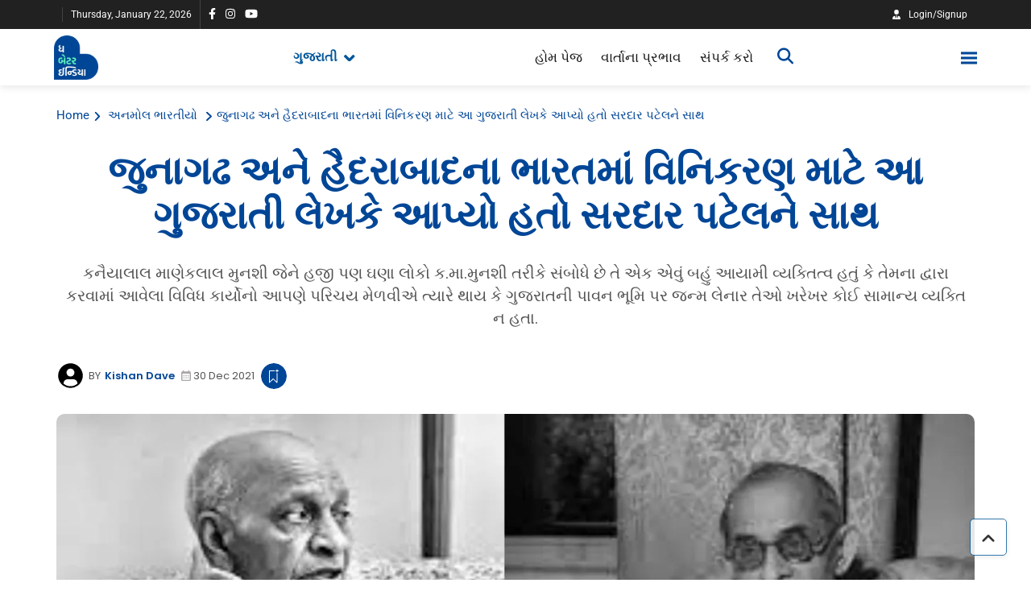

--- FILE ---
content_type: text/html; charset=utf-8
request_url: https://gujarati.thebetterindia.com/k-m-munshi-an-activist-politician-writer-and-educationist-from-gujarat/
body_size: 58736
content:
<!DOCTYPE html><html lang="en" prefix="og: https://ogp.me/ns#"><head><link rel="preconnect" href="https://securepubads.g.doubleclick.net/" crossorigin><link rel="preconnect" href="https://www.googletagmanager.com/" crossorigin><!-- <link rel="preconnect" href="https://d2vbj8g7upsspg.cloudfront.net/" crossorigin> --><link rel="preconnect" href="https://fonts.gstatic.com/" crossorigin><link rel="preconnect" href="https://img-cdn.publive.online/"><link rel="preconnect" href="https://analytics.thepublive.com/" crossorigin><link rel="dns-prefetch" href="https://securepubads.g.doubleclick.net/"><link rel="dns-prefetch" href="https://www.googletagmanager.com/"><!-- <link rel="dns-prefetch" href="https://d2vbj8g7upsspg.cloudfront.net/"> --><link rel="dns-prefetch" href="https://fonts.gstatic.com/"><link rel="dns-prefetch" href="https://img-cdn.publive.online/"><link rel="manifest" href="https://gujarati.thebetterindia.com/manifest.json"><script src="https://accounts.google.com/gsi/client" defer></script><!-- cwv experiment for high lcp issue --><!-- <link rel="preload" fetchpriority="high" as="image" href="https://img-cdn.publive.online/fit-in/360x160/filters:format(webp)/gujarati-betterindia/media/agency_attachments/2025/07/01/2025-07-01t072036748z-5-meghna-bhati-2025-07-01-12-50-36.png" type="image/webp"><link rel="preload" fetchpriority="high" as="image" href="https://img-cdn.publive.online/fit-in/360x160/filters:format(webp)/gujarati-betterindia/media/agency_attachments/2025/07/01/2025-07-01t072040213z-5-meghna-bhati-2025-07-01-12-50-40.png" type="image/webp"> --><!-- favicon --><link rel="shortcut icon" type="image/webp"  href="https://img-cdn.publive.online/fit-in/48x48/filters:format(webp)/gujarati-betterindia/media/agency_attachments/2025/07/01/2025-07-01t072049175z-5-meghna-bhati-1-2025-07-01-12-50-49.png"><link rel="preload" as="image" fetchpriority="high" href="https://img-cdn.publive.online/fit-in/1280x960/filters:format(webp)/gujarati-betterindia/media/post_attachments/2021/12/1-2.jpg" type="image/webp"><link async as="style" rel="preload"  href="https://gujarati.thebetterindia.com/static/css/bootstrap.min.css"><link rel="stylesheet" href="https://gujarati.thebetterindia.com/static/css/bootstrap.min.css"><!-- <meta https-equiv="Content-Security-Policy" content="upgrade-insecure-requests"> --><meta charset="UTF-8"><meta name="robots" content="max-image-preview:large"><meta name="viewport" content="width=device-width, initial-scale=1.0"><meta name="google-site-verification" content="vtfC4BzNG6uvNonTEYGQ8tw6Pt7B6pbipWMrCMl87r0" /><meta name = "title" property="og:title" content = "જુનાગઢ અને હૈદરાબાદના ભારતમાં વિનિકરણ માટે આ ગુજરાતી લેખકે આપ્યો હતો સરદાર પટેલને સાથ" /><title> K M Munshi An activist politician, writer and educationist from Gujarat</title><meta property="og:description" content = "કનૈયાલાલ માણેકલાલ મુનશી જેને હજી પણ ઘણા લોકો ક.મા.મુનશી તરીકે સંબોધે છે તે એક એવું બહું આયામી વ્યક્તિત્વ હતું કે તેમના દ્વારા કરવામાં આવેલા વિવિધ કાર્યોનો આપણે પરિચય મેળવીએ ત્યારે થાય કે ગુજરાતની પાવન ભૂમિ પર જન્મ લેનાર તેઓ ખરેખર કોઈ સામાન્ય વ્યક્તિ ન હતા." /><meta name="description"  content="k.m. munshi,kanaiyalal maneklal munshi biography, kanaiyalal maneklal munshi in gujarati, about kanaiyalal maneklal munshi"><meta name="keywords" content="kanaiyalal maneklal munshi in gujarati, kanaiyalal maneklal munshi information, kanaiyalal maneklal munshi books, kanaiyalal maneklal munshi history, kanaiyalal maneklal munshi biography, about kanaiyalal maneklal munshi, k.m. munshi"><meta name="news_keywords" content="kanaiyalal maneklal munshi in gujarati, kanaiyalal maneklal munshi information, kanaiyalal maneklal munshi books, kanaiyalal maneklal munshi history, kanaiyalal maneklal munshi biography, about kanaiyalal maneklal munshi, k.m. munshi"><!-- Facebook --><meta name="author" content="Kishan Dave"><meta name="type" property="og:type" content="Article"/><meta name="url" property="og:url" content="https://gujarati.thebetterindia.com/k-m-munshi-an-activist-politician-writer-and-educationist-from-gujarat/"/><meta property="og:site_name" content="The Better India - Gujarati" /><meta name="og:locale" content="en_US"><meta name="twitter:title" content="જુનાગઢ અને હૈદરાબાદના ભારતમાં વિનિકરણ માટે આ ગુજરાતી લેખકે આપ્યો હતો સરદાર પટેલને સાથ"><meta property="twitter:site" content="The Better India - Gujarati" /><meta name="url" property="twitter:url" content="https://gujarati.thebetterindia.com/k-m-munshi-an-activist-politician-writer-and-educationist-from-gujarat/"/><meta name="twitter:description" content="કનૈયાલાલ માણેકલાલ મુનશી જેને હજી પણ ઘણા લોકો ક.મા.મુનશી તરીકે સંબોધે છે તે એક એવું બહું આયામી વ્યક્તિત્વ હતું કે તેમના દ્વારા કરવામાં આવેલા વિવિધ કાર્યોનો આપણે પરિચય મેળવીએ ત્યારે થાય કે ગુજરાતની પાવન ભૂમિ પર જન્મ લેનાર તેઓ ખરેખર કોઈ સામાન્ય વ્યક્તિ ન હતા."><meta name="twitter:image" content="https://img-cdn.publive.online/fit-in/1200x675/gujarati-betterindia/media/media_files/2021/12/1-2.jpg"><meta name="twitter:card" content="summary_large_image"><meta name="image" property="og:image" content="https://img-cdn.publive.online/fit-in/1200x675/gujarati-betterindia/media/media_files/2021/12/1-2.jpg"><meta property="og:image:type" content="image/jpeg"><meta property="og:image:width" content="1200"><meta property="og:image:height" content="675"><meta property="twitter:image:width" content="1200"><meta property="twitter:image:height" content="675"><meta property="twitter:image:type" content="image/jpeg"><link rel="alternate" type="application/rss+xml" title="The Better India - Gujarati — RSS" href="https://gujarati.thebetterindia.com/rss"><link rel="preload" href="https://gujarati.thebetterindia.com/static/js/fontawesome.js" as="script"><link rel="preload" href="https://gujarati.thebetterindia.com/static/js/reader/signin.js" as="script"><link rel="amphtml" href="https://gujarati.thebetterindia.com/k-m-munshi-an-activist-politician-writer-and-educationist-from-gujarat/amp"><script type="application/ld+json">
    {
    "@context": "https://schema.org",
    "@type": "Article",
    "mainEntityOfPage": {
        "@type": "WebPage",
        "@id": "https://gujarati.thebetterindia.com/k-m-munshi-an-activist-politician-writer-and-educationist-from-gujarat/"
        },
    "headline": "K M Munshi An activist politician, writer and educationist from Gujarat",
    "image": [ "https://img-cdn.publive.online/fit-in/1200x675/filters:format(webp)/gujarati-betterindia/media/post_attachments/2021/12/1-2.jpg" ],
    "datePublished": "2021-12-30T09:45:59+05:30",
    "dateModified": "2021-12-30T09:45:59+05:30",
    "author": [
    
      
      {
        "@type": "Person",
        "name": "Kishan Dave",
        "url": "https://gujarati.thebetterindia.com/author/kishan",
        "description": "An Agriculturist Who Just Love To Read | Write | Travel" 
      } 
      
    
    ],
    "publisher": {
        "@type": "Organization",
        "name": "The Better India - Gujarati",
        "sameAs": [
            "https://www.facebook.com/thebetterindiagujarati",
            "",
            "",
            "https://www.instagram.com/thebetterindia.gujarati/",
            "https://www.youtube.com/channel/UCdAbw3kboFd8aA5FmZJDZuw",
            ""
        ],
        "logo": {
            "@type": "ImageObject",
            "url": "https://img-cdn.publive.online/fit-in/600x60/filters:format(webp)/filters:fill(white)/gujarati-betterindia/media/agency_attachments/2025/07/01/2025-07-01t072036748z-5-meghna-bhati-2025-07-01-12-50-36.png",
            "width":600,
            "height":60
        }
        },
    
        "isAccessibleForFree":true,
    
    
        "keywords":" 
          
            
              kanaiyalal-maneklal-munshi-in-gujarati,
            
          
            
              kanaiyalal-maneklal-munshi-information,
            
          
            
              kanaiyalal-maneklal-munshi-books,
            
          
            
              kanaiyalal-maneklal-munshi-history,
            
          
            
              kanaiyalal-maneklal-munshi-biography,
            
          
            
              about-kanaiyalal-maneklal-munshi,
            
          
            
              k-m-munshi
            
          ",
    
    "associatedMedia":{
        "@type":"ImageObject",
        "url":"https://img-cdn.publive.online/fit-in/1200x675/filters:format(webp)/gujarati-betterindia/media/post_attachments/2021/12/1-2.jpg",
        "width":1200,
        "height":675
    },
    "description": "k.m. munshi,kanaiyalal maneklal munshi biography, kanaiyalal maneklal munshi in gujarati, about kanaiyalal maneklal munshi",
    "inLanguage": "en",
    "articleBody": "&amp;quot;\u0a95\u0aa8\u0ac8\u0aaf\u0abe\u0ab2\u0abe\u0ab2 \u0aae\u0abe\u0aa3\u0ac7\u0a95\u0ab2\u0abe\u0ab2 \u0aae\u0ac1\u0aa8\u0ab6\u0ac0 \u0a9c\u0ac7\u0aa8\u0ac7 \u0ab9\u0a9c\u0ac0 \u0aaa\u0aa3 \u0a98\u0aa3\u0abe \u0ab2\u0acb\u0a95\u0acb \u0a95.\u0aae\u0abe.\u0aae\u0ac1\u0aa8\u0ab6\u0ac0 \u0aa4\u0ab0\u0ac0\u0a95\u0ac7 \u0ab8\u0a82\u0aac\u0acb\u0aa7\u0ac7 \u0a9b\u0ac7 \u0aa4\u0ac7 \u0a8f\u0a95 \u0a8f\u0ab5\u0ac1\u0a82 \u0aac\u0ab9\u0ac1\u0a82 \u0a86\u0aaf\u0abe\u0aae\u0ac0 \u0ab5\u0acd\u0aaf\u0a95\u0acd\u0aa4\u0abf\u0aa4\u0acd\u0ab5 \u0ab9\u0aa4\u0ac1\u0a82 \u0a95\u0ac7 \u0aa4\u0ac7\u0aae\u0aa8\u0abe \u0aa6\u0acd\u0ab5\u0abe\u0ab0\u0abe \u0a95\u0ab0\u0ab5\u0abe\u0aae\u0abe\u0a82 \u0a86\u0ab5\u0ac7\u0ab2\u0abe \u0ab5\u0abf\u0ab5\u0abf\u0aa7 \u0a95\u0abe\u0ab0\u0acd\u0aaf\u0acb\u0aa8\u0acb \u0a86\u0aaa\u0aa3\u0ac7 \u0aaa\u0ab0\u0abf\u0a9a\u0aaf \u0aae\u0ac7\u0ab3\u0ab5\u0ac0\u0a8f \u0aa4\u0acd\u0aaf\u0abe\u0ab0\u0ac7 \u0aa5\u0abe\u0aaf \u0a95\u0ac7 \u0a97\u0ac1\u0a9c\u0ab0\u0abe\u0aa4\u0aa8\u0ac0 \u0aaa\u0abe\u0ab5\u0aa8 \u0aad\u0ac2\u0aae\u0abf \u0aaa\u0ab0 \u0a9c\u0aa8\u0acd\u0aae \u0ab2\u0ac7\u0aa8\u0abe\u0ab0 \u0aa4\u0ac7\u0a93 \u0a96\u0ab0\u0ac7\u0a96\u0ab0 \u0a95\u0acb\u0a88 \u0ab8\u0abe\u0aae\u0abe\u0aa8\u0acd\u0aaf \u0ab5\u0acd\u0aaf\u0a95\u0acd\u0aa4\u0abf \u0aa8 \u0ab9\u0aa4\u0abe. \u0ab5\u0a95\u0ac0\u0ab2, \u0ab2\u0ac7\u0a96\u0a95, \u0ab0\u0abe\u0a9c\u0a95\u0abe\u0ab0\u0aa3\u0ac0, \u0ab6\u0abf\u0a95\u0acd\u0ab7\u0aa3\u0ab5\u0abf\u0aa6, \u0aaa\u0ab0\u0acd\u0aaf\u0abe\u0ab5\u0ab0\u0aa3\u0ab5\u0abf\u0aa6\u0acd\u0aa6 \u0a85\u0aa8\u0ac7 \u0aaa\u0aa4\u0acd\u0ab0\u0a95\u0abe\u0ab0 \u0a86\u0aae \u0aa6\u0ab0\u0ac7\u0a95 \u0a95\u0acd\u0ab7\u0ac7\u0aa4\u0acd\u0ab0\u0aae\u0abe\u0a82 \u0aaa\u0acb\u0aa4\u0abe\u0aa8\u0ac0 \u0a95\u0acd\u0ab7\u0aae\u0aa4\u0abe \u0aac\u0aa4\u0abe\u0ab5\u0aa8\u0abe\u0ab0 \u0a95. \u0aae\u0abe. \u0aae\u0ac1\u0aa8\u0ab6\u0ac0\u0aa8\u0acb \u0a9c\u0aa8\u0acd\u0aae 30 \u0aa1\u0abf\u0ab8\u0ac7\u0aae\u0acd\u0aac\u0ab0 1887\u0aa8\u0abe \u0ab0\u0acb\u0a9c \u0aac\u0acd\u0ab0\u0abf\u0a9f\u0abf\u0ab6 \u0aad\u0abe\u0ab0\u0aa4\u0aa8\u0abe \u0a97\u0ac1\u0a9c\u0ab0\u0abe\u0aa4 \u0ab0\u0abe\u0a9c\u0acd\u0aaf\u0aa8\u0abe \u0aad\u0ab0\u0ac2\u0a9a \u0ab6\u0ab9\u0ac7\u0ab0\u0aae\u0abe\u0a82 \u0aa5\u0aaf\u0acb \u0ab9\u0aa4\u0acb. \u0aae\u0ac1\u0aa8\u0ab6\u0ac0\u0a8f 1902\u0aae\u0abe\u0a82 \u0aac\u0ab0\u0acb\u0aa1\u0abe \u0a95\u0ac9\u0ab2\u0ac7\u0a9c\u0aae\u0abe\u0a82 \u0a8f\u0aa1\u0aae\u0abf\u0ab6\u0aa8 \u0ab2\u0ac0\u0aa7\u0ac1\u0a82 \u0a85\u0aa8\u0ac7 &amp;amp;#x27;\u0a85\u0a82\u0aac\u0abe\u0ab2\u0abe\u0ab2 \u0ab8\u0abe\u0a95\u0ab0\u0ab2\u0abe\u0ab2 \u0aaa\u0ab0\u0abf\u0aa4\u0acb\u0ab7\u0abf\u0a95&amp;amp;#x27; \u0ab8\u0abe\u0aa5\u0ac7 \u0aab\u0ab0\u0acd\u0ab8\u0acd\u0a9f \u0a95\u0acd\u0ab2\u0abe\u0ab8 \u0aae\u0ac7\u0ab3\u0ab5\u0acd\u0aaf\u0acb. 1907\u0aae\u0abe\u0a82, \u0a85\u0a82\u0a97\u0acd\u0ab0\u0ac7\u0a9c\u0ac0 \u0aad\u0abe\u0ab7\u0abe\u0aae\u0abe\u0a82 \u0aae\u0ab9\u0aa4\u0acd\u0aa4\u0aae \u0a97\u0ac1\u0aa3 \u0aae\u0ac7\u0ab3\u0ab5\u0ac0\u0aa8\u0ac7, \u0aa4\u0ac7\u0aae\u0aa3\u0ac7 \u0aac\u0ac7\u0a9a\u0ab2\u0ab0 \u0a93\u0aab \u0a86\u0ab0\u0acd\u0a9f\u0ab8\u0aa8\u0ac0 \u0aa1\u0abf\u0a97\u0acd\u0ab0\u0ac0 \u0ab8\u0abe\u0aa5\u0ac7 &amp;amp;#x27;\u0a8f\u0ab2\u0abf\u0a9f \u0aaa\u0acd\u0ab0\u0abe\u0a88\u0a9d&amp;amp;#x27; \u0aae\u0ac7\u0ab3\u0ab5\u0acd\u0aaf\u0ac1\u0a82. \u0aa4\u0ac7\u0aae\u0aa3\u0ac7 1910\u0aae\u0abe\u0a82 \u0aae\u0ac1\u0a82\u0aac\u0a88\u0aae\u0abe\u0a82 \u0a8f\u0ab2\u0a8f\u0ab2\u0aac\u0ac0\u0aa8\u0ac0 \u0aa1\u0abf\u0a97\u0acd\u0ab0\u0ac0 \u0aae\u0ac7\u0ab3\u0ab5\u0ac0 \u0a85\u0aa8\u0ac7 \u0aac\u0acb\u0aae\u0acd\u0aac\u0ac7 \u0ab9\u0abe\u0a88\u0a95\u0acb\u0ab0\u0acd\u0a9f\u0aae\u0abe\u0a82 \u0a9c \u0ab5\u0a95\u0ac0\u0ab2 \u0aa4\u0ab0\u0ac0\u0a95\u0ac7 \u0aa8\u0acb\u0a82\u0aa7\u0aa3\u0ac0 \u0a95\u0ab0\u0abe\u0ab5\u0ac0. \u0aac\u0ab0\u0acb\u0aa1\u0abe \u0a95\u0ac9\u0ab2\u0ac7\u0a9c\u0aae\u0abe\u0a82 \u0aa4\u0ac7\u0aae\u0aa8\u0abe \u0a8f\u0a95 \u0aaa\u0acd\u0ab0\u0acb\u0aab\u0ac7\u0ab8\u0ab0 \u0a85\u0ab0\u0ab5\u0abf\u0a82\u0aa6\u0acb \u0a98\u0acb\u0ab7 (\u0aaa\u0a9b\u0ac0\u0aa5\u0ac0 \u0ab6\u0acd\u0ab0\u0ac0 \u0a85\u0ab0\u0aac\u0abf\u0a82\u0aa6\u0acb) \u0ab9\u0aa4\u0abe \u0a9c\u0ac7\u0aae\u0aa8\u0ac0 \u0aa4\u0ac7\u0aae\u0aa8\u0abe \u0aaa\u0ab0 \u0a8a\u0a82\u0aa1\u0ac0 \u0a9b\u0abe\u0aaa \u0ab9\u0aa4\u0ac0. \u0aae\u0ac1\u0aa8\u0ab6\u0ac0 \u0aac\u0ab0\u0acb\u0aa1\u0abe\u0aa8\u0abe \u0aae\u0ab9\u0abe\u0ab0\u0abe\u0a9c\u0abe \u0ab8\u0aaf\u0abe\u0a9c\u0ac0\u0ab0\u0abe\u0ab5 \u0a97\u0abe\u0aaf\u0a95\u0ab5\u0abe\u0aa1 \u0aa4\u0acd\u0ab0\u0ac0\u0a9c\u0abe, \u0aae\u0ab9\u0abe\u0aa4\u0acd\u0aae\u0abe \u0a97\u0abe\u0a82\u0aa7\u0ac0, \u0ab8\u0ab0\u0aa6\u0abe\u0ab0 \u0aaa\u0a9f\u0ac7\u0ab2 \u0a85\u0aa8\u0ac7 \u0aad\u0ac1\u0ab2\u0abe\u0aad\u0abe\u0a88 \u0aa6\u0ac7\u0ab8\u0abe\u0a88\u0aa5\u0ac0 \u0aaa\u0aa3 \u0aaa\u0acd\u0ab0\u0aad\u0abe\u0ab5\u0abf\u0aa4 \u0ab9\u0aa4\u0abe.  \u0aad\u0abe\u0ab0\u0aa4\u0aa8\u0ac0 \u0a86\u0a9d\u0abe\u0aa6\u0ac0 \u0aaa\u0ab9\u0ac7\u0ab2\u0abe, \u0aae\u0ac1\u0aa8\u0ab6\u0ac0 \u0aad\u0abe\u0ab0\u0aa4\u0ac0\u0aaf \u0ab0\u0abe\u0ab7\u0acd\u0a9f\u0acd\u0ab0\u0ac0\u0aaf \u0a95\u0acb\u0a82\u0a97\u0acd\u0ab0\u0ac7\u0ab8\u0aa8\u0acb \u0aad\u0abe\u0a97 \u0ab9\u0aa4\u0abe \u0a85\u0aa8\u0ac7 \u0ab8\u0acd\u0ab5\u0aa4\u0a82\u0aa4\u0acd\u0ab0\u0aa4\u0abe \u0aaa\u0a9b\u0ac0, \u0aa4\u0ac7\u0a93 \u0ab8\u0acd\u0ab5\u0aa4\u0a82\u0aa4\u0acd\u0ab0 \u0aaa\u0abe\u0ab0\u0acd\u0a9f\u0ac0\u0aae\u0abe\u0a82 \u0a9c\u0acb\u0aa1\u0abe\u0aaf\u0abe. \u0aae\u0ac1\u0aa8\u0ab6\u0ac0\u0a8f \u0aad\u0abe\u0ab0\u0aa4\u0aa8\u0abe \u0aac\u0a82\u0aa7\u0abe\u0ab0\u0aa3 \u0ab8\u0aad\u0abe\u0aa8\u0abe \u0ab8\u0aad\u0acd\u0aaf, \u0aad\u0abe\u0ab0\u0aa4\u0aa8\u0abe \u0a95\u0ac3\u0ab7\u0abf \u0a85\u0aa8\u0ac7 \u0a96\u0abe\u0aa6\u0acd\u0aaf \u0aae\u0a82\u0aa4\u0acd\u0ab0\u0ac0 \u0a85\u0aa8\u0ac7 \u0a89\u0aa4\u0acd\u0aa4\u0ab0 \u0aaa\u0acd\u0ab0\u0aa6\u0ac7\u0ab6\u0aa8\u0abe \u0ab0\u0abe\u0a9c\u0acd\u0aaf\u0aaa\u0abe\u0ab2 \u0a9c\u0ac7\u0ab5\u0abe \u0a85\u0aa8\u0ac7\u0a95 \u0aae\u0ab9\u0aa4\u0acd\u0ab5\u0aaa\u0ac2\u0ab0\u0acd\u0aa3 \u0aaa\u0aa6\u0acb \u0ab8\u0a82\u0aad\u0abe\u0ab3\u0acd\u0aaf\u0abe \u0ab9\u0aa4\u0abe. \u0aa4\u0ac7\u0aae\u0aa8\u0abe \u0aaa\u0a9b\u0ac0\u0aa8\u0abe \u0a9c\u0ac0\u0ab5\u0aa8\u0aae\u0abe\u0a82, \u0aa4\u0ac7\u0a93 \u0ab5\u0abf\u0ab6\u0acd\u0ab5 \u0ab9\u0abf\u0aa8\u0acd\u0aa6\u0ac1 \u0aaa\u0ab0\u0abf\u0ab7\u0aa6\u0aa8\u0abe \u0ab8\u0acd\u0aa5\u0abe\u0aaa\u0a95 \u0ab8\u0aad\u0acd\u0aaf\u0acb\u0aae\u0abe\u0a82\u0aa8\u0abe \u0a8f\u0a95 \u0ab9\u0aa4\u0abe. \u0aa4\u0ac7\u0aae\u0aa3\u0ac7 1938\u0aae\u0abe\u0a82 \u0aad\u0abe\u0ab0\u0aa4\u0ac0\u0aaf \u0ab5\u0abf\u0aa6\u0acd\u0aaf\u0abe \u0aad\u0ab5\u0aa8\u0aa8\u0abe \u0aa8\u0abe\u0aae\u0ac7 \u0a8f\u0a95 \u0ab6\u0ac8\u0a95\u0acd\u0ab7\u0aa3\u0abf\u0a95 \u0a9f\u0acd\u0ab0\u0ab8\u0acd\u0a9f\u0aa8\u0ac0 \u0aaa\u0aa3 \u0ab8\u0acd\u0aa5\u0abe\u0aaa\u0aa8\u0abe \u0a95\u0ab0\u0ac0. 1927 \u0aae\u0abe\u0a82, \u0aa4\u0ac7\u0a93 \u0aac\u0acb\u0aae\u0acd\u0aac\u0ac7 \u0ab5\u0abf\u0aa7\u0abe\u0aa8\u0ab8\u0aad\u0abe \u0aae\u0abe\u0a9f\u0ac7 \u0a9a\u0ac2\u0a82\u0a9f\u0abe\u0aaf\u0abe \u0aaa\u0ab0\u0a82\u0aa4\u0ac1 \u0aac\u0abe\u0ab0\u0aa1\u0acb\u0ab2\u0ac0 \u0ab8\u0aa4\u0acd\u0aaf\u0abe\u0a97\u0acd\u0ab0\u0ab9 \u0aaa\u0a9b\u0ac0, \u0aa4\u0ac7\u0aae\u0aa3\u0ac7 \u0aae\u0ab9\u0abe\u0aa4\u0acd\u0aae\u0abe \u0a97\u0abe\u0a82\u0aa7\u0ac0\u0aa8\u0abe \u0aaa\u0acd\u0ab0\u0aad\u0abe\u0ab5 \u0ab9\u0ac7\u0aa0\u0ab3 \u0ab0\u0abe\u0a9c\u0ac0\u0aa8\u0abe\u0aae\u0ac1\u0a82 \u0a86\u0aaa\u0acd\u0aaf\u0ac1\u0a82. \u0aa4\u0ac7\u0aae\u0aa3\u0ac7 1930 \u0aae\u0abe\u0a82 \u0ab8\u0ab5\u0abf\u0aa8\u0aaf \u0a95\u0abe\u0aa8\u0ac2\u0aa8 \u0aad\u0a82\u0a97 \u0a9a\u0ab3\u0ab5\u0ab3\u0aae\u0abe\u0a82 \u0aad\u0abe\u0a97 \u0ab2\u0ac0\u0aa7\u0acb \u0ab9\u0aa4\u0acb \u0a85\u0aa8\u0ac7 \u0ab6\u0ab0\u0ac2\u0a86\u0aa4\u0aae\u0abe\u0a82 \u0a9b \u0aae\u0ab9\u0abf\u0aa8\u0abe \u0aae\u0abe\u0a9f\u0ac7 \u0aa7\u0ab0\u0aaa\u0a95\u0aa1 \u0aaa\u0aa3 \u0ab5\u0ab9\u0acb\u0ab0\u0ac0. \u0a8f \u0a9c \u0a9a\u0ab3\u0ab5\u0ab3\u0aa8\u0abe \u0aac\u0ac0\u0a9c\u0abe \u0aad\u0abe\u0a97\u0aae\u0abe\u0a82 \u0aad\u0abe\u0a97 \u0ab2\u0ac0\u0aa7\u0abe \u0aaa\u0a9b\u0ac0, \u0aa4\u0ac7\u0aae\u0aa8\u0ac0 \u0aab\u0ab0\u0ac0\u0aa5\u0ac0 \u0aa7\u0ab0\u0aaa\u0a95\u0aa1 \u0a95\u0ab0\u0ab5\u0abe\u0aae\u0abe\u0a82 \u0a86\u0ab5\u0ac0 \u0a85\u0aa8\u0ac7 1932\u0aae\u0abe\u0a82 \u0aac\u0ac7 \u0ab5\u0ab0\u0acd\u0ab7 \u0a9c\u0ac7\u0ab2\u0aae\u0abe\u0a82 \u0ab0\u0ab9\u0acd\u0aaf\u0abe. \u0aa4\u0ac7 \u0aaa\u0a9b\u0ac0 1934\u0aae\u0abe\u0a82 \u0aa4\u0ac7\u0a93 \u0a95\u0acb\u0a82\u0a97\u0acd\u0ab0\u0ac7\u0ab8\u0aa8\u0abe \u0ab8\u0a82\u0ab8\u0aa6\u0ac0\u0aaf \u0aac\u0acb\u0ab0\u0acd\u0aa1\u0aa8\u0abe \u0ab8\u0a9a\u0abf\u0ab5 \u0aac\u0aa8\u0acd\u0aaf\u0abe. 1937\u0aa8\u0ac0 \u0aac\u0acb\u0aae\u0acd\u0aac\u0ac7 \u0aaa\u0acd\u0ab0\u0ac7\u0ab8\u0abf\u0aa1\u0aa8\u0acd\u0ab8\u0ac0\u0aa8\u0ac0 \u0a9a\u0ac2\u0a82\u0a9f\u0aa3\u0ac0\u0aae\u0abe\u0a82 \u0aae\u0ac1\u0aa8\u0ab6\u0ac0 \u0aab\u0ab0\u0ac0\u0aa5\u0ac0 \u0a9a\u0ac2\u0a82\u0a9f\u0abe\u0aaf\u0abe \u0a85\u0aa8\u0ac7 \u0aac\u0acb\u0aae\u0acd\u0aac\u0ac7 \u0aaa\u0acd\u0ab0\u0ac7\u0ab8\u0abf\u0aa1\u0ac7\u0aa8\u0acd\u0ab8\u0ac0\u0aa8\u0abe \u0a97\u0ac3\u0ab9 \u0aaa\u0acd\u0ab0\u0aa7\u0abe\u0aa8 \u0aac\u0aa8\u0acd\u0aaf\u0abe. \u0aa4\u0ac7\u0aae\u0aa8\u0abe \u0a97\u0ac3\u0ab9\u0aae\u0a82\u0aa4\u0acd\u0ab0\u0ac0\u0aa8\u0abe \u0a95\u0abe\u0ab0\u0acd\u0aaf\u0a95\u0abe\u0ab3 \u0aa6\u0ab0\u0aae\u0abf\u0aaf\u0abe\u0aa8, \u0aa4\u0ac7\u0aae\u0aa3\u0ac7 \u0aac\u0acb\u0aae\u0acd\u0aac\u0ac7\u0aae\u0abe\u0a82 \u0a95\u0acb\u0aae\u0ac0 \u0ab0\u0aae\u0a96\u0abe\u0aa3\u0acb\u0aa8\u0ac7 \u0aa6\u0aac\u0abe\u0ab5\u0ac0 \u0aa6\u0ac0\u0aa7\u0abe. 1940\u0aae\u0abe\u0a82 \u0ab5\u0acd\u0aaf\u0a95\u0acd\u0aa4\u0abf\u0a97\u0aa4 \u0ab8\u0aa4\u0acd\u0aaf\u0abe\u0a97\u0acd\u0ab0\u0ab9\u0aae\u0abe\u0a82 \u0aad\u0abe\u0a97 \u0ab2\u0ac0\u0aa7\u0abe \u0aac\u0abe\u0aa6 \u0aae\u0ac1\u0aa8\u0ab6\u0ac0\u0aa8\u0ac0 \u0aab\u0ab0\u0ac0 \u0aa7\u0ab0\u0aaa\u0a95\u0aa1 \u0a95\u0ab0\u0ab5\u0abe\u0aae\u0abe\u0a82 \u0a86\u0ab5\u0ac0 \u0ab9\u0aa4\u0ac0.  \u0a9c\u0ac7\u0aae \u0a9c\u0ac7\u0aae \u0aaa\u0abe\u0a95\u0abf\u0ab8\u0acd\u0aa4\u0abe\u0aa8\u0aa8\u0ac0 \u0aae\u0abe\u0a82\u0a97 \u0ab5\u0ac7\u0a97 \u0aaa\u0a95\u0aa1\u0aa4\u0ac0 \u0a97\u0a88, \u0aa4\u0ac7\u0aae \u0aa4\u0ac7\u0aae \u0aa4\u0ac7\u0aae\u0aa3\u0ac7 \u0a85\u0ab9\u0abf\u0a82\u0ab8\u0abe \u0a9b\u0acb\u0aa1\u0ac0 \u0aa6\u0ac0\u0aa7\u0ac0 \u0a85\u0aa8\u0ac7 \u0aae\u0ac1\u0ab8\u0acd\u0ab2\u0abf\u0aae\u0acb\u0aa8\u0ac7 \u0aa4\u0ac7\u0aae\u0aa8\u0ac0 \u0aae\u0abe\u0a82\u0a97 \u0a9b\u0acb\u0aa1\u0ac0 \u0aa6\u0ac7\u0ab5\u0abe\u0aa8\u0ac0 \u0aab\u0ab0\u0a9c \u0aaa\u0abe\u0aa1\u0ab5\u0abe \u0aae\u0abe\u0a9f\u0ac7 \u0a97\u0ac3\u0ab9 \u0aaf\u0ac1\u0aa6\u0acd\u0aa7\u0aa8\u0abe \u0ab5\u0abf\u0a9a\u0abe\u0ab0\u0aa8\u0ac7 \u0a9f\u0ac7\u0a95\u0acb \u0a86\u0aaa\u0acd\u0aaf\u0acb. \u0aa4\u0ac7\u0a93 \u0aae\u0abe\u0aa8\u0aa4\u0abe \u0ab9\u0aa4\u0abe \u0a95\u0ac7 \u0ab9\u0abf\u0a82\u0aa6\u0ac1\u0a93 \u0a85\u0aa8\u0ac7 \u0aae\u0ac1\u0ab8\u0acd\u0ab2\u0abf\u0aae\u0acb\u0aa8\u0ac1\u0a82 \u0aad\u0ab5\u0abf\u0ab7\u0acd\u0aaf &amp;amp;quot;\u0a85\u0a96\u0a82\u0aa1 \u0ab9\u0abf\u0aa8\u0acd\u0aa6\u0ac1\u0ab8\u0acd\u0aa4\u0abe\u0aa8&amp;amp;quot; \u0aa8\u0ac0 \u0a8f\u0a95\u0aa4\u0abe\u0aae\u0abe\u0a82 \u0a9b\u0ac7. \u0a95\u0acb\u0a82\u0a97\u0acd\u0ab0\u0ac7\u0ab8 \u0ab8\u0abe\u0aa5\u0ac7 \u0a86 \u0aac\u0abe\u0aac\u0aa4\u0aa8\u0ac0 \u0a85\u0ab8\u0a82\u0aae\u0aa4\u0abf\u0aa8\u0ac7 \u0a95\u0abe\u0ab0\u0aa3\u0ac7 \u0aa4\u0ac7\u0aae\u0aa3\u0ac7 1941\u0aae\u0abe\u0a82 \u0a95\u0acb\u0a82\u0a97\u0acd\u0ab0\u0ac7\u0ab8 \u0a9b\u0acb\u0aa1\u0ac0 \u0aa6\u0ac0\u0aa7\u0ac0 \u0ab9\u0aa4\u0ac0, \u0aaa\u0ab0\u0a82\u0aa4\u0ac1 1946\u0aae\u0abe\u0a82 \u0aae\u0ab9\u0abe\u0aa4\u0acd\u0aae\u0abe \u0a97\u0abe\u0a82\u0aa7\u0ac0\u0a8f \u0aa4\u0ac7\u0aae\u0aa8\u0ac7 \u0a86\u0aae\u0a82\u0aa4\u0acd\u0ab0\u0aa3 \u0aaa\u0abe\u0aa0\u0ab5\u0ac0 \u0aaa\u0abe\u0a9b\u0abe \u0aab\u0ab0\u0ac0 \u0aaa\u0acb\u0aa4\u0abe\u0aa8\u0ac0 \u0ab8\u0abe\u0aa5\u0ac7 \u0a95\u0ab0\u0ac0 \u0ab2\u0ac0\u0aa7\u0abe. \u0aa4\u0ac7\u0a93 \u0aa1\u0acd\u0ab0\u0abe\u0aab\u0acd\u0a9f\u0abf\u0a82\u0a97 \u0a95\u0aae\u0abf\u0a9f\u0ac0, \u0a8f\u0aa1\u0ab5\u0abe\u0a87\u0a9d\u0ab0\u0ac0 \u0a95\u0aae\u0abf\u0a9f\u0ac0, \u0aae\u0acc\u0ab2\u0abf\u0a95 \u0a85\u0aa7\u0abf\u0a95\u0abe\u0ab0\u0acb \u0aaa\u0ab0\u0aa8\u0ac0 \u0aaa\u0ac7\u0a9f\u0abe-\u0ab8\u0aae\u0abf\u0aa4\u0abf \u0ab8\u0ab9\u0abf\u0aa4 \u0a85\u0aa8\u0ac7\u0a95 \u0ab8\u0aae\u0abf\u0aa4\u0abf\u0a93\u0aa8\u0acb \u0aad\u0abe\u0a97 \u0ab9\u0aa4\u0abe. \u0aae\u0ac1\u0aa8\u0ab6\u0ac0\u0a8f \u0aae\u0ac1\u0ab8\u0aa6\u0acd\u0aa6\u0abe \u0ab8\u0aae\u0abf\u0aa4\u0abf \u0ab8\u0aae\u0a95\u0acd\u0ab7 \u0aae\u0ac2\u0ab3\u0aad\u0ac2\u0aa4 \u0a85\u0aa7\u0abf\u0a95\u0abe\u0ab0\u0acb \u0aaa\u0ab0\u0aa8\u0acb \u0aa4\u0ac7\u0aae\u0aa8\u0acb \u0aa1\u0acd\u0ab0\u0abe\u0aab\u0acd\u0a9f \u0ab0\u0a9c\u0ac2 \u0a95\u0ab0\u0acd\u0aaf\u0acb \u0a85\u0aa8\u0ac7 \u0aa4\u0ac7\u0aae\u0abe\u0a82 \u0aaa\u0acd\u0ab0\u0a97\u0aa4\u0abf\u0ab6\u0ac0\u0ab2 \u0a85\u0aa7\u0abf\u0a95\u0abe\u0ab0\u0acb\u0aa8\u0ac7 \u0aae\u0ac2\u0ab3\u0aad\u0ac2\u0aa4 \u0a85\u0aa7\u0abf\u0a95\u0abe\u0ab0\u0acb\u0aa8\u0acb \u0a8f\u0a95 \u0aad\u0abe\u0a97 \u0aac\u0aa8\u0abe\u0ab5\u0ab5\u0abe\u0aa8\u0ac0 \u0aae\u0abe\u0a82\u0a97 \u0a95\u0ab0\u0ac0. \u0aad\u0abe\u0ab0\u0aa4\u0aa8\u0ac0 \u0a86\u0a9d\u0abe\u0aa6\u0ac0 \u0aaa\u0a9b\u0ac0, \u0aae\u0ac1\u0aa8\u0ab6\u0ac0, \u0ab8\u0ab0\u0aa6\u0abe\u0ab0 \u0aaa\u0a9f\u0ac7\u0ab2 \u0a85\u0aa8\u0ac7 \u0a8f\u0aa8.\u0ab5\u0ac0. \u0a97\u0abe\u0aa1\u0a97\u0ac0\u0ab2\u0ac7 \u0aad\u0abe\u0ab0\u0aa4\u0ac0\u0aaf \u0ab8\u0ac7\u0aa8\u0abe\u0aa8\u0ac0 \u0aae\u0aa6\u0aa6\u0aa5\u0ac0 \u0ab8\u0acd\u0aa5\u0abf\u0aa4\u0abf\u0aa8\u0ac7 \u0ab8\u0acd\u0aa5\u0abf\u0ab0 \u0a95\u0ab0\u0ab5\u0abe \u0a9c\u0ac2\u0aa8\u0abe\u0a97\u0aa2 \u0ab0\u0abe\u0a9c\u0acd\u0aaf\u0aa8\u0ac0 \u0aae\u0ac1\u0ab2\u0abe\u0a95\u0abe\u0aa4 \u0ab2\u0ac0\u0aa7\u0ac0 \u0ab9\u0aa4\u0ac0. \u0aae\u0ac1\u0aa8\u0ab6\u0ac0\u0aa8\u0ac7 \u0ab9\u0ac8\u0aa6\u0ab0\u0abe\u0aac\u0abe\u0aa6\u0aa8\u0abe \u0ab0\u0a9c\u0ab5\u0abe\u0aa1\u0abe\u0aae\u0abe\u0a82 \u0ab0\u0abe\u0a9c\u0aa6\u0acd\u0ab5\u0abe\u0ab0\u0ac0 \u0aa6\u0ac2\u0aa4 \u0a85\u0aa8\u0ac7 \u0a8f\u0a9c\u0aa8\u0acd\u0a9f-\u0a9c\u0aa8\u0ab0\u0ab2 \u0aa4\u0ab0\u0ac0\u0a95\u0ac7 \u0aa8\u0abf\u0aaf\u0ac1\u0a95\u0acd\u0aa4 \u0a95\u0ab0\u0ab5\u0abe\u0aae\u0abe\u0a82 \u0a86\u0ab5\u0acd\u0aaf\u0abe \u0ab9\u0aa4\u0abe, \u0a9c\u0acd\u0aaf\u0abe\u0a82 \u0aa4\u0ac7\u0aae\u0aa3\u0ac7 1948 \u0aae\u0abe\u0a82 \u0ab9\u0ac8\u0aa6\u0ab0\u0abe\u0aac\u0abe\u0aa6\u0aa8\u0abe \u0aad\u0abe\u0ab0\u0aa4\u0aae\u0abe\u0a82 \u0ab5\u0abf\u0ab2\u0ac0\u0aa8\u0ac0\u0a95\u0ab0\u0aa3 \u0aa5\u0ab5\u0abe \u0ab8\u0ac1\u0aa7\u0ac0 \u0ab8\u0ac7\u0ab5\u0abe \u0a86\u0aaa\u0ac0 \u0ab9\u0aa4\u0ac0. \u0aae\u0ac1\u0aa8\u0ab6\u0ac0 \u0a93\u0a97\u0ab8\u0acd\u0a9f 1947\u0aae\u0abe\u0a82 \u0aad\u0abe\u0ab0\u0aa4\u0aa8\u0abe \u0aa7\u0acd\u0ab5\u0a9c\u0aa8\u0ac0 \u0aaa\u0ab8\u0a82\u0aa6\u0a97\u0ac0 \u0a95\u0ab0\u0aa8\u0abe\u0ab0 \u0a8f\u0aa1\u0ab9\u0acb\u0a95 \u0aab\u0acd\u0ab2\u0ac7\u0a97 \u0a95\u0aae\u0abf\u0a9f\u0ac0\u0aae\u0abe\u0a82 \u0ab9\u0aa4\u0abe, \u0a85\u0aa8\u0ac7 \u0aac\u0ac0 \u0a86\u0ab0 \u0a86\u0a82\u0aac\u0ac7\u0aa1\u0a95\u0ab0\u0aa8\u0ac0 \u0a85\u0aa7\u0acd\u0aaf\u0a95\u0acd\u0ab7\u0aa4\u0abe\u0aae\u0abe\u0a82 \u0aad\u0abe\u0ab0\u0aa4\u0ac0\u0aaf \u0aac\u0a82\u0aa7\u0abe\u0ab0\u0aa3\u0aa8\u0acb \u0aae\u0ac1\u0ab8\u0aa6\u0acd\u0aa6\u0acb \u0aa4\u0ac8\u0aaf\u0abe\u0ab0 \u0a95\u0ab0\u0aa8\u0abe\u0ab0 \u0ab8\u0aae\u0abf\u0aa4\u0abf\u0aae\u0abe\u0a82 \u0aaa\u0aa3. \u0aae\u0ac1\u0aa8\u0ab6\u0ac0 \u0ab0\u0abe\u0a9c\u0a95\u0abe\u0ab0\u0aa3\u0ac0 \u0a85\u0aa8\u0ac7 \u0a95\u0ac7\u0ab3\u0ab5\u0aa3\u0ac0\u0a95\u0abe\u0ab0 \u0ab9\u0acb\u0ab5\u0abe \u0a89\u0aaa\u0ab0\u0abe\u0a82\u0aa4 \u0aaa\u0ab0\u0acd\u0aaf\u0abe\u0ab5\u0ab0\u0aa3\u0ab5\u0abe\u0aa6\u0ac0 \u0aaa\u0aa3 \u0ab9\u0aa4\u0abe. \u0aa4\u0ac7\u0aae\u0aa3\u0ac7 1950\u0aae\u0abe\u0a82 \u0ab5\u0aa8 \u0aae\u0ab9\u0acb\u0aa4\u0acd\u0ab8\u0ab5\u0aa8\u0ac0 \u0ab6\u0ab0\u0ac2\u0a86\u0aa4 \u0a95\u0ab0\u0ac0 \u0ab9\u0aa4\u0ac0, \u0a9c\u0acd\u0aaf\u0abe\u0ab0\u0ac7 \u0aa4\u0ac7\u0a93 \u0a95\u0ac7\u0aa8\u0acd\u0aa6\u0acd\u0ab0\u0ac0\u0aaf \u0a96\u0abe\u0aa6\u0acd\u0aaf \u0a85\u0aa8\u0ac7 \u0a95\u0ac3\u0ab7\u0abf \u0aae\u0a82\u0aa4\u0acd\u0ab0\u0ac0 \u0ab9\u0aa4\u0abe, \u0aa4\u0ac7\u0a93 \u0a86 \u0aaa\u0ab9\u0ac7\u0ab2 \u0aa6\u0acd\u0ab5\u0abe\u0ab0\u0abe \u0ab5\u0aa8 \u0ab9\u0ac7\u0aa0\u0ab3\u0aa8\u0acb \u0ab5\u0abf\u0ab8\u0acd\u0aa4\u0abe\u0ab0 \u0ab5\u0aa7\u0abe\u0ab0\u0ab5\u0abe\u0aae\u0abe\u0a82 \u0a86\u0ab5\u0ac7 \u0aa4\u0ac7\u0ab5\u0ac1\u0a82 \u0a87\u0a9a\u0acd\u0a9b\u0aa4\u0abe \u0ab9\u0aa4\u0abe. \u0aa4\u0acd\u0aaf\u0abe\u0ab0\u0aa5\u0ac0 \u0ab8\u0aae\u0a97\u0acd\u0ab0 \u0aa6\u0ac7\u0ab6\u0aae\u0abe\u0a82 \u0aa6\u0ab0 \u0ab5\u0ab0\u0acd\u0ab7\u0ac7 \u0a9c\u0ac1\u0ab2\u0abe\u0a87 \u0aae\u0ab9\u0abf\u0aa8\u0abe\u0aae\u0abe\u0a82 \u0ab5\u0ac3\u0a95\u0acd\u0ab7\u0abe\u0ab0\u0acb\u0aaa\u0aa3\u0aa8\u0acb \u0a8f\u0a95 \u0ab8\u0aaa\u0acd\u0aa4\u0abe\u0ab9\u0aa8\u0acb \u0ab5\u0aa8 \u0aae\u0ab9\u0acb\u0aa4\u0acd\u0ab8\u0ab5 \u0aaf\u0acb\u0a9c\u0ab5\u0abe\u0aae\u0abe\u0a82 \u0a86\u0ab5\u0ac7 \u0a9b\u0ac7 \u0a85\u0aa8\u0ac7 \u0ab2\u0abe\u0a96\u0acb \u0ab5\u0ac3\u0a95\u0acd\u0ab7\u0acb \u0ab5\u0abe\u0ab5\u0ab5\u0abe\u0aae\u0abe\u0a82 \u0a86\u0ab5\u0ac7 \u0a9b\u0ac7. \u0aae\u0ac1\u0aa8\u0ab6\u0ac0\u0a8f 1952 \u0aa5\u0ac0 1957 \u0ab8\u0ac1\u0aa7\u0ac0 \u0a89\u0aa4\u0acd\u0aa4\u0ab0 \u0aaa\u0acd\u0ab0\u0aa6\u0ac7\u0ab6\u0aa8\u0abe \u0ab0\u0abe\u0a9c\u0acd\u0aaf\u0aaa\u0abe\u0ab2 \u0aa4\u0ab0\u0ac0\u0a95\u0ac7 \u0ab8\u0ac7\u0ab5\u0abe \u0a86\u0aaa\u0ac0 \u0ab9\u0aa4\u0ac0. 1959 \u0aae\u0abe\u0a82, \u0aae\u0ac1\u0aa8\u0ab6\u0ac0 \u00a0\u0a95\u0acb\u0a82\u0a97\u0acd\u0ab0\u0ac7\u0ab8 \u0aaa\u0abe\u0ab0\u0acd\u0a9f\u0ac0\u0aa5\u0ac0 \u0a85\u0ab2\u0a97 \u0aa5\u0aaf\u0abe \u0a85\u0aa8\u0ac7 \u0aa4\u0ac7\u0aae\u0aa8\u0ac7 \u0a85\u0a96\u0a82\u0aa1 \u0ab9\u0abf\u0aa8\u0acd\u0aa6\u0ac1\u0ab8\u0acd\u0aa4\u0abe\u0aa8 \u0aae\u0abe\u0a9f\u0ac7\u0aa8\u0ac0 \u0a9a\u0ab3\u0ab5\u0ab3 \u0ab6\u0ab0\u0ac2 \u0a95\u0ab0\u0ac0. \u0aa4\u0ac7\u0a93 \u0aae\u0a9c\u0aac\u0ac2\u0aa4 \u0ab5\u0abf\u0ab0\u0acb\u0aa7\u0aae\u0abe\u0a82 \u0aae\u0abe\u0aa8\u0aa4\u0abe \u0ab9\u0aa4\u0abe, \u0aa4\u0ac7\u0aa5\u0ac0 \u0a9a\u0a95\u0acd\u0ab0\u0ab5\u0ab0\u0acd\u0aa4\u0ac0 \u0ab0\u0abe\u0a9c\u0a97\u0acb\u0aaa\u0abe\u0ab2\u0abe\u0a9a\u0abe\u0ab0\u0ac0\u0aa8\u0ac0 \u0ab8\u0abe\u0aa5\u0ac7 \u0aae\u0ab3\u0ac0\u0aa8\u0ac7 \u0aa4\u0ac7\u0aae\u0aa3\u0ac7 \u0ab8\u0acd\u0ab5\u0aa4\u0a82\u0aa4\u0acd\u0ab0 \u0aaa\u0abe\u0ab0\u0acd\u0a9f\u0ac0\u0aa8\u0ac0 \u0ab8\u0acd\u0aa5\u0abe\u0aaa\u0aa8\u0abe \u0a95\u0ab0\u0ac0. \u0a93\u0a97\u0ab8\u0acd\u0a9f 1964\u0aae\u0abe\u0a82, \u0aa4\u0ac7\u0aae\u0aa3\u0ac7 \u0ab8\u0abe\u0a82\u0aa6\u0abf\u0aaa\u0abf\u0aa8\u0ac0 \u0a86\u0ab6\u0acd\u0ab0\u0aae \u0a96\u0abe\u0aa4\u0ac7 \u0ab9\u0abf\u0a82\u0aa6\u0ac1 \u0ab0\u0abe\u0ab7\u0acd\u0a9f\u0acd\u0ab0\u0ab5\u0abe\u0aa6\u0ac0 \u0ab8\u0a82\u0a97\u0aa0\u0aa8 \u0ab5\u0abf\u0ab6\u0acd\u0ab5 \u0ab9\u0abf\u0a82\u0aa6\u0ac1 \u0aaa\u0ab0\u0abf\u0ab7\u0aa6\u0aa8\u0ac0 \u0ab8\u0acd\u0aa5\u0abe\u0aaa\u0aa8\u0abe \u0aae\u0abe\u0a9f\u0ac7\u0aa8\u0ac0 \u0aac\u0ac7\u0aa0\u0a95\u0aa8\u0ac0 \u0a85\u0aa7\u0acd\u0aaf\u0a95\u0acd\u0ab7\u0aa4\u0abe \u0a95\u0ab0\u0ac0 \u0ab9\u0aa4\u0ac0.  \u0aae\u0ac1\u0aa8\u0ab6\u0ac0, \u0a98\u0aa8\u0ab6\u0acd\u0aaf\u0abe\u0aae \u0ab5\u0acd\u0aaf\u0abe\u0ab8\u0aa8\u0abe \u0a89\u0aaa\u0aa8\u0abe\u0aae \u0ab8\u0abe\u0aa5\u0ac7, \u0a97\u0ac1\u0a9c\u0ab0\u0abe\u0aa4\u0ac0 \u0a85\u0aa8\u0ac7 \u0a85\u0a82\u0a97\u0acd\u0ab0\u0ac7\u0a9c\u0ac0\u0aae\u0abe\u0a82 \u0a8f\u0a95 \u0aaa\u0acd\u0ab0\u0ab6\u0a82\u0ab8\u0aa8\u0ac0\u0aaf \u0ab2\u0ac7\u0a96\u0a95 \u0aaa\u0aa3 \u0ab9\u0aa4\u0abe, \u0a9c\u0ac7\u0aae\u0aa3\u0ac7 \u0a97\u0ac1\u0a9c\u0ab0\u0abe\u0aa4\u0aa8\u0ac0 \u0aae\u0ab9\u0abe\u0aa8 \u0ab8\u0abe\u0ab9\u0abf\u0aa4\u0acd\u0aaf\u0abf\u0a95 \u0ab5\u0acd\u0aaf\u0a95\u0acd\u0aa4\u0abf\u0a93\u0aae\u0abe\u0a82\u0aa8\u0ac0 \u0a8f\u0a95 \u0aa4\u0ab0\u0ac0\u0a95\u0ac7 \u0aa8\u0abe\u0aae\u0aa8\u0abe \u0aae\u0ac7\u0ab3\u0ab5\u0ac0 \u0ab9\u0aa4\u0ac0. \u0a8f\u0a95 \u0ab2\u0ac7\u0a96\u0a95 \u0a85\u0aa8\u0ac7 \u0ab8\u0a82\u0aa8\u0abf\u0ab7\u0acd\u0aa0 \u0aaa\u0aa4\u0acd\u0ab0\u0a95\u0abe\u0ab0 \u0ab9\u0acb\u0ab5\u0abe\u0aa8\u0abe \u0a95\u0abe\u0ab0\u0aa3\u0ac7 \u0aae\u0ac1\u0aa8\u0ab6\u0ac0\u0a8f \u0aad\u0abe\u0ab0\u0acd\u0a97\u0ab5 \u0aa8\u0abe\u0aae\u0aa8\u0ac1\u0a82 \u0a97\u0ac1\u0a9c\u0ab0\u0abe\u0aa4\u0ac0 \u0aae\u0abe\u0ab8\u0abf\u0a95 \u0ab6\u0ab0\u0ac2 \u0a95\u0ab0\u0acd\u0aaf\u0ac1\u0a82. \u0aa4\u0ac7\u0a93 \u0aaf\u0a82\u0a97 \u0a88\u0aa8\u0acd\u0aa1\u0abf\u0aaf\u0abe\u0aa8\u0abe \u0a9c\u0acb\u0a88\u0aa8\u0acd\u0a9f-\u0a8f\u0aa1\u0abf\u0a9f\u0ab0 \u0ab9\u0aa4\u0abe \u0a85\u0aa8\u0ac7 1954\u0aae\u0abe\u0a82 \u0aa4\u0ac7\u0aae\u0aa3\u0ac7 \u0aad\u0ab5\u0aa8\u0acd\u0ab8 \u0a9c\u0ab0\u0acd\u0aa8\u0ab2\u0aa8\u0ac0 \u0ab6\u0ab0\u0ac2\u0a86\u0aa4 \u0a95\u0ab0\u0ac0 \u0ab9\u0aa4\u0ac0 \u0a9c\u0ac7 \u0a86\u0a9c\u0ac7 \u0aaa\u0aa3 \u0aad\u0abe\u0ab0\u0aa4\u0ac0\u0aaf \u0ab5\u0abf\u0aa6\u0acd\u0aaf\u0abe \u0aad\u0ab5\u0aa8 \u0aa6\u0acd\u0ab5\u0abe\u0ab0\u0abe \u0aaa\u0acd\u0ab0\u0a95\u0abe\u0ab6\u0abf\u0aa4 \u0aa5\u0abe\u0aaf \u0a9b\u0ac7. \u0aae\u0ac1\u0aa8\u0ab6\u0ac0 \u0a97\u0ac1\u0a9c\u0ab0\u0abe\u0aa4\u0ac0 \u0ab8\u0abe\u0ab9\u0abf\u0aa4\u0acd\u0aaf \u0aaa\u0ab0\u0abf\u0ab7\u0aa6 \u0a85\u0aa8\u0ac7 \u0ab9\u0abf\u0aa8\u0acd\u0aa6\u0ac0 \u0ab8\u0abe\u0ab9\u0abf\u0aa4\u0acd\u0aaf \u0ab8\u0a82\u0aae\u0ac7\u0ab2\u0aa8\u0aa8\u0abe \u0aaa\u0acd\u0ab0\u0aae\u0ac1\u0a96 \u0ab9\u0aa4\u0abe. \u0aae\u0ac1\u0aa8\u0ab6\u0ac0\u0a8f \u0aae\u0acb\u0a9f\u0ac7 \u0aad\u0abe\u0a97\u0ac7 \u0a95\u0abe\u0ab2\u0acd\u0aaa\u0aa8\u0abf\u0a95 \u0a90\u0aa4\u0abf\u0ab9\u0abe\u0ab8\u0abf\u0a95 \u0ab5\u0abf\u0ab7\u0aaf\u0acb \u0aaa\u0ab0 \u0a86\u0aa7\u0abe\u0ab0\u0abf\u0aa4 \u0ab2\u0a96\u0acd\u0aaf\u0ac1\u0a82 \u0a9b\u0ac7. \u0aae\u0ac1\u0aa8\u0ab6\u0ac0\u0aa8\u0ac7 \u0a8f\u0a95 \u0ab5\u0acd\u0aaf\u0abe\u0aaa\u0a95 \u0ab0\u0ab8 \u0aa7\u0ab0\u0abe\u0ab5\u0aa4\u0abe \u0ab8\u0abe\u0ab9\u0abf\u0aa4\u0acd\u0aaf\u0a95\u0abe\u0ab0 \u0aa4\u0ab0\u0ac0\u0a95\u0ac7 \u0aaa\u0aa3 \u0a93\u0ab3\u0a96\u0ab5\u0abe\u0aae\u0abe\u0a82 \u0a86\u0ab5\u0ac7 \u0a9b\u0ac7. \u0aa4\u0ac7\u0a93 \u0a97\u0ac1\u0a9c\u0ab0\u0abe\u0aa4\u0ac0\u0aae\u0abe\u0a82 \u0aa4\u0ac7\u0aae\u0aa8\u0ac0 \u0a90\u0aa4\u0abf\u0ab9\u0abe\u0ab8\u0abf\u0a95 \u0aa8\u0ab5\u0ab2\u0a95\u0aa5\u0abe\u0a93 \u0aae\u0abe\u0a9f\u0ac7 \u0a9c\u0abe\u0aa3\u0ac0\u0aa4\u0abe \u0a9b\u0ac7, \u0a96\u0abe\u0ab8 \u0a95\u0ab0\u0ac0\u0aa8\u0ac7 \u0aa4\u0ac7\u0aae\u0aa8\u0ac0 \u0a9f\u0acd\u0ab0\u0abe\u0aaf\u0acb\u0ab2\u0acb\u0a9c\u0ac0 \u0aaa\u0abe\u0a9f\u0aa3-\u0aa8\u0ac0-\u0aaa\u0acd\u0ab0\u0aad\u0ac1\u0aa4\u0abe, \u0a97\u0ac1\u0a9c\u0ab0\u0abe\u0aa4-\u0aa8\u0acb-\u0aa8\u0abe\u0aa5 \u0a85\u0aa8\u0ac7 \u0ab0\u0abe\u0a9c\u0abe\u0aa7\u0abf\u0ab0\u0abe\u0a9c \u0a96\u0ac1\u0aac \u0a9c \u0a9c\u0abe\u0aa3\u0ac0\u0aa4\u0ac0 \u0a9b\u0ac7. \u0aa4\u0ac7\u0aae\u0aa8\u0abe \u0a85\u0aa8\u0acd\u0aaf \u0ab2\u0ac7\u0a96\u0aa8 \u0a95\u0abe\u0ab0\u0acd\u0aaf\u0acb\u0aae\u0abe\u0a82 \u0a9c\u0aaf \u0ab8\u0acb\u0aae\u0aa8\u0abe\u0aa5, \u0a95\u0ac3\u0ab7\u0acd\u0aa3\u0abe\u0ab5\u0aa4\u0abe\u0ab0, \u0aad\u0a97\u0ab5\u0abe\u0aa8 \u0aaa\u0ab0\u0ab6\u0ac1\u0ab0\u0abe\u0aae, \u0a85\u0aa8\u0ac7 \u0aaa\u0ac3\u0aa5\u0acd\u0ab5\u0ac0\u0ab5\u0ab2\u0acd\u0ab2\u0aad\u0aa8\u0acb \u0ab8\u0aae\u0abe\u0ab5\u0ac7\u0ab6 \u0aa5\u0abe\u0aaf \u0a9b\u0ac7, \u0a9c\u0ac7 \u0a95\u0abe\u0ab2\u0acd\u0aaa\u0aa8\u0abf\u0a95 \u0a85\u0aa8\u0ac7 \u0ab8\u0aae\u0abe\u0a82\u0aa4\u0ab0 \u0a87\u0aa4\u0abf\u0ab9\u0abe\u0ab8 \u0ab8\u0abe\u0aa5\u0ac7\u0aa8\u0ac0 \u0ab2\u0a96\u0ab5\u0abe\u0aae\u0abe\u0a82 \u0a86\u0ab5\u0ac7\u0ab2\u0ac0 \u0aa8\u0ab5\u0ab2\u0a95\u0aa5\u0abe \u0a9b\u0ac7. \u0aae\u0ac1\u0aa8\u0ab6\u0ac0\u0a8f \u0a85\u0a82\u0a97\u0acd\u0ab0\u0ac7\u0a9c\u0ac0\u0aae\u0abe\u0a82 \u0aaa\u0aa3 \u0a98\u0aa3\u0ac0 \u0aa8\u0acb\u0a82\u0aa7\u0aaa\u0abe\u0aa4\u0acd\u0ab0 \u0a95\u0ac3\u0aa4\u0abf\u0a93 \u0ab2\u0a96\u0ac0 \u0a9b\u0ac7. \u0aae\u0abe\u0ab9\u0abf\u0aa4\u0ac0 \u0a85\u0aa8\u0ac7 \u0aa4\u0ab8\u0ab5\u0ac0\u0ab0 \u0ab8\u0acc\u0a9c\u0aa8\u0acd\u0aaf: \u0ab5\u0abf\u0a95\u0abf\u0aaa\u0ac0\u0aa1\u0abf\u0aaf\u0abe AND GOOGLE IMAGE \u0ab8\u0a82\u0aaa\u0abe\u0aa6\u0aa8: \u0aa8\u0abf\u0ab6\u0abe \u0a9c\u0aa8\u0ab8\u0abe\u0ab0\u0ac0 \u0a86 \u0aaa\u0aa3 \u0ab5\u0abe\u0a82\u0a9a\u0acb: \u0a9c\u0ac7\u0ab2\u0aae\u0abe\u0a82 \u0a9c\u0aa4\u0ac0 \u0ab5\u0a96\u0aa4\u0ac7 \u0a86 \u0a97\u0ac1\u0a9c\u0ab0\u0abe\u0aa4\u0ac0\u0aa8\u0ac7 \u0a97\u0abe\u0a82\u0aa7\u0ac0\u0a9c\u0ac0\u0a8f \u0aac\u0aa8\u0abe\u0ab5\u0acd\u0aaf\u0abe \u0ab9\u0aa4\u0abe \u0ab5\u0abe\u0ab0\u0ab8\u0aa6\u0abe\u0ab0 \u0a9c\u0acb \u0aa4\u0aae\u0aa8\u0ac7 \u0a86 \u0ab2\u0ac7\u0a96 \u0a97\u0aae\u0acd\u0aaf\u0acb \u0ab9\u0acb\u0aaf \u0a85\u0aa8\u0ac7 \u0a9c\u0acb \u0aa4\u0aae\u0ac7 \u0aaa\u0aa3 \u0aa4\u0aae\u0abe\u0ab0\u0abe \u0a86\u0ab5\u0abe \u0a95\u0acb\u0a87 \u0a85\u0aa8\u0ac1\u0aad\u0ab5 \u0a85\u0aae\u0abe\u0ab0\u0ac0 \u0ab8\u0abe\u0aa5\u0ac7 \u0ab6\u0ac7\u0ab0 \u0a95\u0ab0\u0ab5\u0abe \u0a87\u0a9a\u0acd\u0a9b\u0aa4\u0abe \u0ab9\u0acb\u0aaf \u0aa4\u0acb \u0a85\u0aae\u0aa8\u0ac7\u00a0gujarati@thebetterindia.com\u00a0\u0aaa\u0ab0 \u0a9c\u0aa3\u0abe\u0ab5\u0acb, \u0a85\u0aa5\u0ab5\u0abe\u00a0Facebook\u00a0\u0a85\u0aae\u0abe\u0ab0\u0acb \u0ab8\u0a82\u0aaa\u0ab0\u0acd\u0a95 \u0a95\u0ab0\u0acb. &amp;quot;"
    }
</script><script type="application/ld+json">
{
"@context": "https://schema.org",
"@type": "BreadcrumbList",
"itemListElement": [{
"@type": "ListItem",
"position": 1,
"name": "The Better India - Gujarati",
"item": "https://gujarati.thebetterindia.com"
}


,{
    "@type": "ListItem",
    "position": 2,
    "name": "અનમોલ ભારતીયો",
    "item": "https://gujarati.thebetterindia.com/good-samaritans-humanity"
}


,{
    "@type": "ListItem",
    "position": 3,
    "name": "જુનાગઢ અને હૈદરાબાદના ભારતમાં વિનિકરણ માટે આ ગુજરાતી લેખકે આપ્યો હતો સરદાર પટેલને સાથ",
    "item": "https://gujarati.thebetterindia.com/k-m-munshi-an-activist-politician-writer-and-educationist-from-gujarat/"
}

]
}
</script><script>
    window.page_counter = 1; // infinte scroll article page ads counter
    window.visited_pages = [];
</script><style>:root{--white:#ffffff;--white-rgb:255,255,255;--black:#000000;--black-rgb:0,0,0;--primary:#fd9250;--primary-rgb:253,146,80;--p-black:#4b4b4b;--time-color:#423e3e;}.publive-dark-mode{--p-lightgrey-bg-color:#242424;--p-accent-color:#004697;--p-accent-text-color:#FFFFFF;--p-grey-bg-color:#494949;--p-g-bg2-color:#494949;--p-darkgrey-bg-color:#282828;--p-bg-color:#1A1A1A;--p-bg-comp-color:#282828;--p-dark-bg-color:#131313;--p-txt-color:#CACACA;--p-txt-color-2:#fff;--p-txt-color-3:#CACACA;--p-txt-color-4:#ffffff;--p-link-txt-color:#ffffff;--p-meta-txt-color:#8B8B8B;--p-border-color:#303030;--p-google-news:#fff;--p-txt-darkm-color:#fff;--p-dark-bg-border-shadow:#494949;--p-nav-color:#000;--p-nav-text-color:#fff;color:var(--p-txt-color);background-color:var(--p-bg-color);--p-bg-2-color:#292929;}.publive-light-mode{--p-grey-bg-color:#494949;--p-accent-color:#004697;--p-accent-text-color:#FFFFFF;--p-g-bg2-color:#fff;--p-darkgrey-bg-color:#212121;--p-bg-color:#fff;--p-bg-comp-color:#f5f5f5;--p-txt-color-2:#555555;--p-txt-color-3:#a0a0a0;--p-txt-color-4:#505050;--p-dark-bg-color:#fff;--p-txt-color:#333333;--p-link-txt-color:#181818;--p-meta-txt-color:#8B8B8B;--p-border-color:#eeeeee;--p-google-news:#01579B;--p-txt-darkm-color:#1772dc;--p-bg-2-color:#f7f7f7;color:var(--p-txt-color);background-color:var(--p-bg-color);--p-nav-color:#ffffff;--p-nav-text-color:#181818;}.publisher_color{color:var(--p-accent-color);}.line_clamp{display:-webkit-box;-webkit-box-orient:vertical;overflow:hidden;}.sticky_nav{position:fixed;z-index:60;top:0px;transform:translate(0,-11rem);width:100%;transition:transform 0.3s ease-out;border-bottom:1px solid var(--p-border-color);}.transiton_nav{transform:translate(0,70px);}body{font-family:var( --pub-font-family-primary,var( --pub-font-family));background-color:var(--p-bg-color);}.primary_font{font-family:var( --pub-font-family-primary,var( --pub-font-family));}.secondary_font{font-family:var( --pub-font-family-secondary);}button{cursor:pointer;outline:none;border:none;}a{color:var( --p-link-txt-color);text-decoration:none;}p{font-size:14px;}.container,.container-lg,.container-md,.container-sm,.container-xl,.container-xxl{max-width:1170px;}.header-class{background-color:var(--p-bg-color);box-shadow:0 2px 10px rgba(var(--black-rgb),0.1);transition:0.5s ease-in-out;left:0;width:100%;}.brand-img{height:44px;margin:5px 0px;}.publive-dark-mode .light-logo{display:none;}.publive-light-mode .dark-logo{display:none;}.brand-name{margin-right:30px;}.brand-name>img{}.navbar_content{display:flex;justify-content:flex-end;align-items:center;}.jeg_search_toggle{width:20px;display:inline-block;cursor:pointer;}.reader_drop .dropdown-menu-hover{display:none;}.reader_drop:hover .dropdown-menu-hover{display:block;}@media all and (min-width:992px){.navbar .nav-item .dropdown-menu-hover{display:none;}.navbar .nav-item:hover .nav-link{}.navbar .nav-item:hover .dropdown-menu-hover{display:block;}.navbar .nav-item .dropdown-menu{margin-top:0;}}.navbar{padding:0px;}.navbar>.container-fluid{justify-content:space-evenly;}.header .arrow-down{padding-right:16px;}.hover_bottom::after{content:"";position:absolute;bottom:0px;left:50%;transform:translateX(-50%);width:100%;height:2px;background-color:var(--black);transition:all 0.3s ease-in-out;opacity:0;}.hover_bottom:hover::after{opacity:1;color:black;}.active_link_navbar::after{opacity:1;}.active_link_nav_nested{color:var(--p-accent-color);}.anchor:hover{color:var(--p-accent-color);}.navbar_name{display:inline-block;width:max-content;padding:10px 3px;}.nav-user-account{line-height:22px;background-clip:text;text-fill-color:transparent;text-shadow:0px 4px 4px rgba(0,0,0,0.25);}.nav-user-account .user-sign-up-btn{color:#fff;border-radius:5px;font-size:inherit;font-size:12px;font-weight:400;padding:0.15rem 0.75rem;display:flex;align-items:center;}.user-sign-up-btn svg{margin-right:10px;fill:#fff;}.sign-up-modal-content{position:relative;display:flex;justify-content:center;align-items:center;flex-direction:column;padding:2rem;gap:1rem;cursor:default;color:black;}.sign-up-modal-content label{font-weight:400;margin:0;font-weight:400;font-size:32px;line-height:150%;text-align:center;color:#000000;}.sign-up-modal-content .signup-up-options-route{margin:0;padding:0;}.sign-up-modal-content .signup-up-option{padding:0.3rem 1rem;border:1px solid #D9D9D9;list-style:none;margin:1rem 0;border-radius:30px;font-weight:500;font-size:14px;line-height:35px;letter-spacing:0.02em;color:#000000;}.sign-up-modal-content .signup-up-option button,.sign-up-modal-content .signup-up-option a{background-color:transparent;width:100%;height:100%;gap:10px;display:flex;justify-content:flex-start;align-items:center;color:var(--p-txt-1-color);}.sign-up-modal-content .signup-up-option img{height:1.1rem;width:2rem;}.close-sign-up-btn{position:absolute;top:10px;right:1rem;background-color:transparent;padding:0;}.close-sign-up-btn svg{fill:#757575;width:1rem;}.signup-up-divider{display:flex;justify-content:center;align-items:center;gap:10px;font-weight:400;font-size:20px;line-height:150%;}.signup-up-divider .divider{border:1px solid #eaecf2;display:flex;flex-grow:0;height:0.01px;width:12rem;}.login-redirect_wrapper{font-size:14px;}.login-redirect_wrapper p{margin:0;}.login-redirect_wrapper #login-redirect{color:#3478EB;cursor:pointer;}.signup-tnc{font-size:12px;margin:0;text-align:center;}.signup-tnc a{color:var(--p-accent-color);cursor:pointer;}.user-account-logo{background-color:#eaeaea;border-radius:50%;width:1.8rem;height:1.8rem;display:flex;justify-content:center;align-items:center;overflow:hidden;position:relative;}.reader-login-dropdown{top:0px !important;}.sidebar-signup-wrapper{margin-top:1rem;text-transform:uppercase;}.mobile-sidebar-signup-btn{font-weight:600;font-size:14px;line-height:36px;background:linear-gradient(0deg,#FFFFFF,#FFFFFF),linear-gradient(180deg,#000000 0%,#000000 100%);-webkit-background-clip:text;-webkit-text-fill-color:transparent;background-clip:text;text-fill-color:transparent;width:100%;text-shadow:0px 4px 4px rgba(0,0,0,0.25);border-radius:30px;height:36px;text-transform:uppercase;text-align:start;padding-left:22px;}.reader-login-dropdown li{min-width:100% !important;}.reader-login-dropdown a{min-width:100%;}.mobile-sidebar-signup-btn svg{fill:#fff;}.user-account-logo svg{fill:#adaaaa;width:1rem;}.user-account-logo img{width:100%;height:100%;}.nav-user-account button{background-color:transparent;padding:0;}.navbar-user-dropdown{padding:0;display:flex;background-color:transparent;color:white;align-items:center;position:relative;}.navbar-user-dropdown ul{margin:0;}.navbar-user-dropdown li{width:11rem;background-color:white;padding:4px 22px 4px 16px;gap:8px;list-style:none;font-weight:600;}.navbar-user-dropdown li a{width:100%;display:block;}.navbar-user-dropdown:active{border:none !important;}.navbar-dropdown-menu{position:absolute;left:-2rem !important;top:2.5rem !important;}.navbar-dropdown-menu li:active{background-color:white;}.nav-link{font-weight:400;text-transform:capitalize;font-size:17px;}.dropdown-item{border-bottom:1px solid var(--p-border-color);min-width:200px;color:#7b7b7b;padding:8px 16px;font-size:13px;}.dropdown-menu[data-bs-popper],.dropdown-menu{border-radius:0px;top:99%;padding:0px;left:10px;border:none;-webkit-box-shadow:0 0 2px rgba(0,0,0,.1),0 20px 40px rgba(0,0,0,.18);box-shadow:0 0 2px rgba(0,0,0,.1),0 20px 40px rgba(0,0,0,.18);}.main_nav_link{line-height:70px;padding-top:0px;padding-bottom:0px;}.more_nav{padding:0px;}.nav_color{background-color:var(--p-nav-color)!important;color:var(--p-nav-text-color);}.icon_color{color:var(--p-nav-text-color);}.icon_color:hover{color:var(--p-nav-text-color);}.sidebar-button svg{stroke:var(--p-nav-text-color);}.search_form svg{fill:var(--p-nav-text-color)}.nav-link svg{fill:var(--p-nav-text-color);}.jeg_search_form{display:block;opacity:0;visibility:hidden;position:absolute;top:42px;right:-4px;text-align:center;width:325px;background:#fff;border:1px solid #eee;padding:0;height:0;z-index:12;-webkit-box-shadow:0 1px 4px rgb(0 0 0 / 9%);box-shadow:0 1px 4px rgb(0 0 0 / 9%);-webkit-transition:height .1s;-o-transition:height .1s;transition:height .1s;}.jeg_search_form-trans{opacity:1;visibility:visible;padding:20px;height:auto;-webkit-transition:padding .2s,height .1s,opacity .15s;-o-transition:padding .2s,height .1s,opacity .15s;transition:padding .2s,height .1s,opacity .15s;}.jeg_search_button{color:var(--p-link-txt-color);background:0 0;border:0;font-size:14px;outline:0;cursor:pointer;position:absolute;height:auto;min-height:unset;line-height:normal;top:0;bottom:0;right:20px;padding:0 10px;transition:none;}.jeg_search_toggle{width:20px;display:inline-block;cursor:pointer;}.span-hr-tag{width:100%;height:1px;background:var(--p-txt-color-3);}.ahaa-p a{color:var(--p-accent-color);}.dhaa-sign a{color:var(--p-accent-color);}.live-blog-icon{height:13px;justify-content:center;align-items:center;gap:3.574px;flex-shrink:0;border-radius:2.502px;background:#DA0E0E;position:absolute;top:10px;right:10px;padding:11px 4px 10px 4px;z-index:1;}.live-blog-icon span{color:#FFF;font-size:14px;font-style:normal;font-weight:700;line-height:normal;}.list-view .published-time,.list-view .timezone-name{display:none;}.dropdown-menu li{position:relative;}.dropdown-menu .dropdown-submenu{display:none;position:absolute;left:100%;border:none;top:0px;list-style:disc;padding-left:2rem;min-height:100%;background-color:#F3F3F5;font-size:12px;box-shadow:none;}.first-submenu li{color:#004697;}.sidebtn{display:inline-flex;align-items:center;width:100%;justify-content:space-between;}.dropdown-menu.first-submenu>a{border-bottom:1px solid #f4eded;}.dropdown-menu .dropdown-submenu a{border:none;}.dropdown-menu .dropdown-submenu.left{left:auto;right:100%;}.dropdown-submenu.more_10{grid-template-columns:repeat(3,1fr);max-width:800px;min-height:75vh;grid-auto-rows:max-content;}.dropdown-submenu.more_10 li{height:fit-content;}.dropdown-menu{min-width:215px;font-size:13px;border-bottom-left-radius:10px;border-bottom-right-radius:10px;text-transform:capitalize;}.dropdown-toggle-right::after{display:inline-block;margin-left:.255em;vertical-align:.255em;content:"";border-top:.3em solid transparent;border-right:0;border-bottom:.3em solid transparent;border-left:.3em solid;}@media all and (min-width:992px){.navbar .nav-item .dropdown-menu-hover{display:none;}.navbar .nav-item:hover .dropdown-menu-hover{display:block;}.navbar .nav-item .dropdown-menu{margin-top:0;}}.navbar .nav-item .nav-link{position:relative;}.navbar-nav>li>a{padding-right:0px!important;}.navbar-nav li .nav-link::before{content:'';position:absolute;bottom:20px;width:0;left:8px;height:2px;background-color:#004697;;opacity:0;-webkit-transition:all .3s ease-in-out;-o-transition:all .3s ease-in-out;transition:all .3s ease-in-out;}.navbar-nav .first-submenu li .nav-link::before{top:100%;bottom:auto;}.navbar-nav li .nav-link:hover::before{width:50%;opacity:1;}.navbar-nav .first-submenu li .nav-link:hover::before{width:30px;}.dropdown-menu li:hover{border-bottom-left-radius:10px;border-bottom-right-radius:10px;}.dropdown-menu.first-submenu li:hover{background-color:#F3F3F5;}.dropdown-menu.first-submenu .second-submenu li a:hover{background-color:#F3F3F5;color:#004697;font-weight:500;}.dropdown-menu.first-submenu a{text-transform:capitalize;}.dropdown-submenu.more_10 li a{padding:5px 0px 5px 10px;}.dropdown-menu>li:hover>.dropdown-submenu{display:block;}.dropdown-menu>li:hover>.dropdown-submenu.more_10{display:grid;}.nav-item{display:inline-flex;align-items:baseline;justify-content:space-between;padding-right:5px;}.nav-item.menu{width:100%;position:static;}.nav_color{background-color:#ffffff;color:#181818;}.second-submenu .dropdown_list{border:none;}.dropdown-item:focus,.dropdown-item:hover,dropdown-item:active{background-color:#fff0;color:#181818}.make_transparent{background-color:transparent;}.caret-btn{font-size:15px;}.first-submenu li a{font-size:13px;}.second-submenu li a{font-size:13px;}#static_page_link{display:grid;}.morestory,.morestory:hover{color:var(--p-accent-color);}:root{--ad_display:none;}.publisher_color{color:var(--p-accent-color);fill:var(--p-accent-color);stroke:var(--p-accent-color);}@font-face{font-family:'Poppins';font-style:italic;font-weight:400;font-display:swap;src:url(https://fonts.gstatic.com/s/poppins/v23/pxiGyp8kv8JHgFVrJJLucHtA.woff2) format('woff2');unicode-range:U+0000-00FF,U+0131,U+0152-0153,U+02BB-02BC,U+02C6,U+02DA,U+02DC,U+0304,U+0308,U+0329,U+2000-206F,U+20AC,U+2122,U+2191,U+2193,U+2212,U+2215,U+FEFF,U+FFFD}@font-face{font-family:'Poppins';font-style:italic;font-weight:500;font-display:swap;src:url(https://fonts.gstatic.com/s/poppins/v23/pxiDyp8kv8JHgFVrJJLmg1hVF9eO.woff2) format('woff2');unicode-range:U+0000-00FF,U+0131,U+0152-0153,U+02BB-02BC,U+02C6,U+02DA,U+02DC,U+0304,U+0308,U+0329,U+2000-206F,U+20AC,U+2122,U+2191,U+2193,U+2212,U+2215,U+FEFF,U+FFFD}@font-face{font-family:'Poppins';font-style:italic;font-weight:600;font-display:swap;src:url(https://fonts.gstatic.com/s/poppins/v23/pxiDyp8kv8JHgFVrJJLmr19VF9eO.woff2) format('woff2');unicode-range:U+0000-00FF,U+0131,U+0152-0153,U+02BB-02BC,U+02C6,U+02DA,U+02DC,U+0304,U+0308,U+0329,U+2000-206F,U+20AC,U+2122,U+2191,U+2193,U+2212,U+2215,U+FEFF,U+FFFD}@font-face{font-family:'Poppins';font-style:italic;font-weight:700;font-display:swap;src:url(https://fonts.gstatic.com/s/poppins/v23/pxiDyp8kv8JHgFVrJJLmy15VF9eO.woff2) format('woff2');unicode-range:U+0000-00FF,U+0131,U+0152-0153,U+02BB-02BC,U+02C6,U+02DA,U+02DC,U+0304,U+0308,U+0329,U+2000-206F,U+20AC,U+2122,U+2191,U+2193,U+2212,U+2215,U+FEFF,U+FFFD}@font-face{font-family:'Poppins';font-style:normal;font-weight:400;font-display:swap;src:url(https://fonts.gstatic.com/s/poppins/v23/pxiEyp8kv8JHgFVrJJfecg.woff2) format('woff2');unicode-range:U+0000-00FF,U+0131,U+0152-0153,U+02BB-02BC,U+02C6,U+02DA,U+02DC,U+0304,U+0308,U+0329,U+2000-206F,U+20AC,U+2122,U+2191,U+2193,U+2212,U+2215,U+FEFF,U+FFFD}@font-face{font-family:'Poppins';font-style:normal;font-weight:500;font-display:swap;src:url(https://fonts.gstatic.com/s/poppins/v23/pxiByp8kv8JHgFVrLGT9Z1xlFQ.woff2) format('woff2');unicode-range:U+0000-00FF,U+0131,U+0152-0153,U+02BB-02BC,U+02C6,U+02DA,U+02DC,U+0304,U+0308,U+0329,U+2000-206F,U+20AC,U+2122,U+2191,U+2193,U+2212,U+2215,U+FEFF,U+FFFD}@font-face{font-family:'Poppins';font-style:normal;font-weight:600;font-display:swap;src:url(https://fonts.gstatic.com/s/poppins/v23/pxiByp8kv8JHgFVrLEj6Z1xlFQ.woff2) format('woff2');unicode-range:U+0000-00FF,U+0131,U+0152-0153,U+02BB-02BC,U+02C6,U+02DA,U+02DC,U+0304,U+0308,U+0329,U+2000-206F,U+20AC,U+2122,U+2191,U+2193,U+2212,U+2215,U+FEFF,U+FFFD}@font-face{font-family:'Poppins';font-style:normal;font-weight:700;font-display:swap;src:url(https://fonts.gstatic.com/s/poppins/v23/pxiByp8kv8JHgFVrLCz7Z1xlFQ.woff2) format('woff2');unicode-range:U+0000-00FF,U+0131,U+0152-0153,U+02BB-02BC,U+02C6,U+02DA,U+02DC,U+0304,U+0308,U+0329,U+2000-206F,U+20AC,U+2122,U+2191,U+2193,U+2212,U+2215,U+FEFF,U+FFFD}@font-face{font-family:'Roboto';font-style:italic;font-weight:400;font-stretch:100%;font-display:swap;src:url(https://fonts.gstatic.com/s/roboto/v48/KFO5CnqEu92Fr1Mu53ZEC9_Vu3r1gIhOszmkBnka.woff2) format('woff2');unicode-range:U+0000-00FF,U+0131,U+0152-0153,U+02BB-02BC,U+02C6,U+02DA,U+02DC,U+0304,U+0308,U+0329,U+2000-206F,U+20AC,U+2122,U+2191,U+2193,U+2212,U+2215,U+FEFF,U+FFFD}@font-face{font-family:'Roboto';font-style:italic;font-weight:500;font-stretch:100%;font-display:swap;src:url(https://fonts.gstatic.com/s/roboto/v48/KFO5CnqEu92Fr1Mu53ZEC9_Vu3r1gIhOszmkBnka.woff2) format('woff2');unicode-range:U+0000-00FF,U+0131,U+0152-0153,U+02BB-02BC,U+02C6,U+02DA,U+02DC,U+0304,U+0308,U+0329,U+2000-206F,U+20AC,U+2122,U+2191,U+2193,U+2212,U+2215,U+FEFF,U+FFFD}@font-face{font-family:'Roboto';font-style:italic;font-weight:600;font-stretch:100%;font-display:swap;src:url(https://fonts.gstatic.com/s/roboto/v48/KFO5CnqEu92Fr1Mu53ZEC9_Vu3r1gIhOszmkBnka.woff2) format('woff2');unicode-range:U+0000-00FF,U+0131,U+0152-0153,U+02BB-02BC,U+02C6,U+02DA,U+02DC,U+0304,U+0308,U+0329,U+2000-206F,U+20AC,U+2122,U+2191,U+2193,U+2212,U+2215,U+FEFF,U+FFFD}@font-face{font-family:'Roboto';font-style:italic;font-weight:700;font-stretch:100%;font-display:swap;src:url(https://fonts.gstatic.com/s/roboto/v48/KFO5CnqEu92Fr1Mu53ZEC9_Vu3r1gIhOszmkBnka.woff2) format('woff2');unicode-range:U+0000-00FF,U+0131,U+0152-0153,U+02BB-02BC,U+02C6,U+02DA,U+02DC,U+0304,U+0308,U+0329,U+2000-206F,U+20AC,U+2122,U+2191,U+2193,U+2212,U+2215,U+FEFF,U+FFFD}@font-face{font-family:'Roboto';font-style:normal;font-weight:400;font-stretch:100%;font-display:swap;src:url(https://fonts.gstatic.com/s/roboto/v48/KFO7CnqEu92Fr1ME7kSn66aGLdTylUAMa3yUBA.woff2) format('woff2');unicode-range:U+0000-00FF,U+0131,U+0152-0153,U+02BB-02BC,U+02C6,U+02DA,U+02DC,U+0304,U+0308,U+0329,U+2000-206F,U+20AC,U+2122,U+2191,U+2193,U+2212,U+2215,U+FEFF,U+FFFD}@font-face{font-family:'Roboto';font-style:normal;font-weight:500;font-stretch:100%;font-display:swap;src:url(https://fonts.gstatic.com/s/roboto/v48/KFO7CnqEu92Fr1ME7kSn66aGLdTylUAMa3yUBA.woff2) format('woff2');unicode-range:U+0000-00FF,U+0131,U+0152-0153,U+02BB-02BC,U+02C6,U+02DA,U+02DC,U+0304,U+0308,U+0329,U+2000-206F,U+20AC,U+2122,U+2191,U+2193,U+2212,U+2215,U+FEFF,U+FFFD}@font-face{font-family:'Roboto';font-style:normal;font-weight:600;font-stretch:100%;font-display:swap;src:url(https://fonts.gstatic.com/s/roboto/v48/KFO7CnqEu92Fr1ME7kSn66aGLdTylUAMa3yUBA.woff2) format('woff2');unicode-range:U+0000-00FF,U+0131,U+0152-0153,U+02BB-02BC,U+02C6,U+02DA,U+02DC,U+0304,U+0308,U+0329,U+2000-206F,U+20AC,U+2122,U+2191,U+2193,U+2212,U+2215,U+FEFF,U+FFFD}@font-face{font-family:'Roboto';font-style:normal;font-weight:700;font-stretch:100%;font-display:swap;src:url(https://fonts.gstatic.com/s/roboto/v48/KFO7CnqEu92Fr1ME7kSn66aGLdTylUAMa3yUBA.woff2) format('woff2');unicode-range:U+0000-00FF,U+0131,U+0152-0153,U+02BB-02BC,U+02C6,U+02DA,U+02DC,U+0304,U+0308,U+0329,U+2000-206F,U+20AC,U+2122,U+2191,U+2193,U+2212,U+2215,U+FEFF,U+FFFD}:root{--pub-font-family:Roboto,Helvetica,Arial,sans-serif;--pub-font-family-secondary:Poppins,Helvetica,Arial,sans-serif}:root{--main-div-margin:19px auto;--article-share-top-hieght:130px;--main-div-padding:106px;--ad_display:flex;}.top-ad-margin{margin-bottom:-20px;margin-top:0px;}.navbar-nav>li>.nav-link::before{content:'';position:absolute;bottom:20px;width:0;left:8px;height:2px;background-color:var(--p-accent-color);;opacity:0;-webkit-transition:all .3s ease-in-out;-o-transition:all .3s ease-in-out;transition:all .3s ease-in-out;}.navbar-nav>li>.nav-link:hover::before{width:50%;opacity:1;}.active_link_navbar::before{opacity:1!important;width:50%!important;}.tnc_anchor a{color:var(--p-txt-darkm-color);}.basic_link_color a:hover{color:var(--p-link-txt-color);}.anchor_brnd_hov:hover{color:var(--p-accent-color)!important;}#post-type-logo{color:white;position:absolute;top:15px;right:15px;height:2rem;width:2rem;background-color:rgba(138,138,138,0.5);border-radius:50%;padding:2px;z-index:3;justify-content:center;align-items:center;}#post-type-logo div{height:1.2rem;width:1.2rem;}#post-type-logo img{width:100%;height:100%;border:none;}#post-type-logo svg{fill:white}#gallery-logo{height:1.2rem !important;}.category-post-type-logo{position:absolute;top:10px;right:10px;height:2rem;width:2rem;background-color:rgba(138,138,138,0.5);border-radius:50%;padding:2px;z-index:3;justify-content:center;align-items:center;color:white;}.category-post-type-logoo div{height:1.2rem;width:1.2rem;}.category-post-type-logo img{width:100%;height:100%;border:none;}.category-post-type-logo svg{fill:white;}.subscribe_body{position:relative;margin-top:50px;padding:12px 80px;margin-right:0px !important;margin-left:0px !important;border-top-width:3px !important;border-right-width:3px !important;border-bottom-width:3px !important;border-left-width:3px !important;border-left-color:#ea246b !important;border-left-style:dashed !important;border-right-color:#ea246b !important;border-right-style:dashed !important;border-top-color:#ea246b !important;border-top-style:dashed !important;border-bottom-color:#ea246b !important;border-bottom-style:dashed !important;border-radius:3px !important;max-width:100%;margin-bottom:40px;text-align:center;}.subscribe_body h2{font-size:32px;text-align:center;font-weight:700;font-style:normal;margin-top:55px;margin-bottom:40px;color:var(--p-link-txt-color);}.subscribe_body .image_figure{position:absolute;top:-17px;left:21px;width:180px;background:var(--p-bg-color);padding-left:25px;}.subscribe_body .emoji{display:inline !important;border:none !important;box-shadow:none !important;height:1em !important;width:1em !important;margin:0 0.07em !important;vertical-align:-0.1em !important;background:none !important;padding:0 !important;}.btn-sub-block{font-size:14px;font-weight:normal;text-transform:uppercase;background:var(--p-accent-color);color:#fff;padding:10px;border-radius:5px;}.subscribe_body .subscribe_btn{margin-top:20px;margin-bottom:40px;}.sub_text_column p{font-size:11.5px;margin-left:10px;}.uitls_container{display:flex;align-items:center;justify-content:space-between;height:36px;}.utility_nav{height:36px;background-color:var(--p-darkgrey-bg-color);width:100%;z-index:61;}.left_side{display:flex;align-items:center;}.switch input{opacity:0;width:0;height:0;}.switch{position:relative;display:inline-block;width:45px;height:25px;}.nav_switch{display:none;}.slider{position:absolute;cursor:pointer;top:0;left:0;right:0;bottom:0;background-color:#646464;-webkit-transition:.4s;transition:.4s;}.slider:before{color:#666;background-color:#fff;font-size:14px!important;position:absolute;content:"\263C";height:19px;line-height:20px;width:19px;text-align:center;left:3px;bottom:3px;box-shadow:0 1px 3px rgba(0,0,0,.3);transition:.25s;}input:checked + .slider{background-color:#646464;}input:focus + .slider{box-shadow:0 0 1px #2196F3;}input:checked + .slider:before{content:"\263E";-webkit-transform:translateX(20px);-ms-transform:translateX(20px);transform:translateX(20px);}.slider.round{border-radius:25px;}.slider.round:before{border-radius:50%;}.pub-date{color:white;border-left:1px solid hsla(0,0%,100%,.15);padding:0px 10px;margin-left:10px;font-size:12px;min-width:125px;}.publisher_socials{border-left:1px solid hsla(0,0%,100%,.15);padding-left:10px;height:36px;}.publisher_socials svg{fill:white;margin-right:12px;vertical-align:bottom;height:14px;}.author_container{display:flex;justify-content:center;}.card-author{display:flex;margin-bottom:25px;border-radius:0.25rem;background-clip:border-box;position:relative;padding:30px 20px;background:var(--p-bg-comp-color);border:1px solid var(--p-border-color);border-radius:3px;}.author-img{}.by{text-transform:uppercase;margin-right:2px;font-weight:400;font-size:13px;}.author-card-img{width:110px;height:110px;margin:15px 0px 15px 20px;object-fit:cover;border-radius:100%;object-position:50% 50%;}.card-body-author{width:100%;padding:15px 20px;}.author-card-title{width:100%;height:auto;font-weight:700;font-size:24px;line-height:1.4;margin:0 0 5px;text-transform:capitalize;}.author-card-data{width:100%;margin-top:7px;}.author-card-text{width:100%;font-weight:400;font-size:16px;line-height:26px;word-wrap:break-word;color:#999999;}.author-sharelink{display:flex;align-items:center;width:130px;height:60px;}.sidenav{height:100%;width:80%;position:fixed;z-index:70;top:0;left:0;background-color:#000;overflow-x:hidden;transition:0.5s;transform:translateX(-100%);}.sidenav a{padding:8px 8px 8px 23px;text-decoration:none;font-size:16px;color:#fff;display:block;transition:0.3s;}.sidenav .side_btn{padding:8px 8px 8px 23px;text-decoration:none;font-size:16px;color:#fff;display:inline-block;transition:0.3s;background-color:transparent;width:fit-content;text-align:start;}.sidenav a:hover{color:#f1f1f1;}.sidenav .closebtn{position:absolute;top:0;right:25px;font-size:36px;margin-left:50px;}@media screen and (max-height:450px){.sidenav{padding-top:15px;}.sidenav a{font-size:18px;}.sidenav button{font-size:18px;}}.closebtn{position:fixed;background:#424242;opacity:.85;width:101%;top:0px;font-size:30px;padding:20px;transition:0.6s;text-align:end;transform:translateX(-100%);z-index:69;color:#fff;height:100%;}.closebtn .cross_svg{fill:#fff;margin-bottom:1000px;transform:rotate(0deg);transition:0.7s;}#mySidenav input:not([type=submit]),.jeg_searchPage_input{background:rgba(255,255,255,.1) !important;border-radius:20px !important;color:#fff!important;}#mySidenav #search_page_input{background:transparent;border-bottom:1px solid;margin-bottom:10px;}#mySidenav .searchPage_button{background:transparent;}.jeg_search_form{display:block;opacity:0;visibility:hidden;position:absolute;right:-4px;text-align:center;width:325px;background:var(--p-bg-color);border:1px solid var(--p-border-color);padding:0;height:0;z-index:60;-webkit-box-shadow:0 1px 4px rgb(0 0 0 / 9%);box-shadow:0 1px 4px rgb(0 0 0 / 9%);-webkit-transition:height .1s;-o-transition:height .1s;transition:height .1s;}.jeg_search_form-trans{opacity:1;visibility:visible;padding:20px;height:auto;-webkit-transition:padding .2s,height .1s,opacity .15s;-o-transition:padding .2s,height .1s,opacity .15s;transition:padding .2s,height .1s,opacity .15s;}.sidenav{display:flex;flex-direction:column;}.sidenav .item_top{flex:1;}.sidenav .item_bottom{-webkit-box-pack:end;-ms-flex-pack:end;justify-content:flex-end;}.dropdown_menu{display:none;font-weight:400;margin:0px -15px;padding:0px 15px;}.menu_bar{padding:0px;border-bottom:1px solid;padding-bottom:10px;}.menu_li{text-transform:capitalize;font-size:16px;font-weight:500;}.close_button{height:36px;}.page_title{text-transform:capitalize;}.menu_bar-dropdown-icon{float:right;margin-right:20px;}.menu_bar-dropdown-icon svg{fill:#fff;}.dropdown_list{border-bottom:1px solid rgba(255,255,255,.15);;margin-top:0px;margin-left:-15px;padding-left:15px !important;}.dropdown_list a{color:#fff;font-size:15px;}#cross_button{position:absolute;right:15px;top:10px;}.padding-a-social .profile_link{margin-right:2px;}.drop_close{transform:translateY(-100%);transition:all 1s ease-in-out;pointer-events:none;opacity:0;}.drop_open{transform:translateY(0%);transition:all 1s ease-in-out;pointer-events:auto;opacity:1;}.sidenav .social-link{display:flex;align-items:center;margin-bottom:6px;}#search_page_input input:not([type=submit]),.jeg_search_input{display:inline-block;background:var(--p-dark-bg-color);color:var(--p-link-txt-color);border:1px solid var(--p-border-color);border-radius:0;padding:7px 14px;height:40px;outline:0;font-size:14px;font-weight:300;margin:0;width:100%;max-width:100%;-webkit-transition:all .2s ease;transition:.25s ease;border:none;}.jeg_searchPage_input{box-shadow:none;}.searchPage_button{font-size:14px;position:absolute;height:auto;top:0;bottom:0;right:0;background:black;color:#fff;padding:0px 20px;text-align:center;border-radius:0px;}.searchPage_button:hover{background:black;color:white;}.jeg_search_input{width:100%;-webkit-box-shadow:inset 0 0 15px 0 rgb(0 0 0 / 8%);box-shadow:inset 0 0 15px 0 rgb(0 0 0 / 8%);}#search_page_input{padding:20px;background:var(--p-bg-2-color);}.mob-select-lang-btn{top:24px;left:188px;display:flex;align-items:center;color:white;background-color:transparent;border:none;outline:none;position:initial;margin-left:auto;margin-right:auto;font-family:var( --pub-font-family);}.mob-select-lang-btn i{margin-right:5px;}.jeg_search_toggle{height:70px;}.sidebar-button{display:none;margin-left:10px;}#breadcrumbs{color:var(--p-txt-color-2);font-size:12px;margin-bottom:15px;display:inline-block;}#breadcrumbs svg{margin:0px 5px;fill:var(--p-txt-color-2);}.subscribe-div-body{display:flex;align-items:center;border:10px solid var(--p-bg-color);box-shadow:0px 0px 8px rgba(0,0,0,0.08);border-radius:10px;margin-top:10px;justify-content:center;padding:20px;gap:2rem;}.max-width{width:888px;}.subscribe-text{display:flex;flex-direction:column;align-items:center;}.subscribe-text-head{font-style:normal;font-weight:600;font-size:32px;line-height:50px;color:var(--p-link-txt-color);}.subscribe-text input{border:1px solid #B3B3B3;border-radius:10px;font-style:normal;font-weight:400;font-size:16px;line-height:24px;color:#908F8F;padding:7px 15px;}.subscribe-text button{background:var(--p-accent-color);border-radius:8px;}.subscribe-text button span{font-style:normal;font-weight:600;font-size:20px;line-height:30px;color:#FFFFFF;}.sub_content{max-width:500px;width:100%;}.sub_img{width:100%;height:400px;object-fit:cover;}.pagination{background-color:;color:var(--p-link-txt-color);display:inline-block;font-weight:500;border:1px #eee solid;margin:5px;text-align:center;padding:4px 8px;width:32px;height:32px;}.section_title:before{content:"";position:absolute;bottom:-5px;width:2rem;background-color:var(--p-accent-color);height:2px;z-index:1}.section_title:after{content:"";position:absolute;bottom:-5px;width:100%;left:0px;background-color:var(--p-border-color);height:2px;z-index:0;}.category_title{position:relative;color:var( --p-link-txt-color);margin-bottom:30px;font-size:19px;line-height:1.6;position:relative;}.category_title:after{content:"";position:absolute;bottom:-5px;width:97%;left:10px;height:2px;z-index:0;background-color:var(--p-accent-color);}.fa-clock{margin-right:5px;}.static .section_title{font-size:26px;}.static .static-content p{font-size:16px;}.static img{width:100%}.static iframe{aspect-ratio:16 / 9;height:100%;width:100%;}.sidebar_account .user-account-logo{width:45px;height:45px;margin-left:23px;}.sidebar_account .account_details{padding-left:20px;color:#fff;}.sidebar_account .account_details .user_name{font-size:16px;margin-bottom:5px;}.sidebar_account .account_details .sidebar_logout a{font-size:12px;padding:0px;padding-right:10px;}.fusion_footer{color:#a9afb3;background-color:#000;margin-top:5rem;}.footer_column{padding:60px 40px;border-right:1px solid hsla(0,0%,100%,.15);}.border-bt{border-bottom:1px solid hsla(0,0%,100%,.15);}.footer_heading{font-size:23px;font-weight:normal;}.quick_items{font-size:16px;font-weight:400;}.footer_column a{color:#a9afb3;text-transform:capitalize;}#about_us p{padding:0px 2rem;font-size:16px;}.copy_right_text{font-size:12px;}#social_links a i{font-size:20px;}.scroll_top{position:fixed;bottom:30px;right:30px;color:#a0a0a0;font-size:30px;display:block;width:46px;border-radius:5px;height:46px;line-height:44px;background:hsla(0,0%,70.6%,.15);border:1px solid rgba(0,0,0,.11);-webkit-box-shadow:inset 0 0 0 1px hsla(0,0%,100%,.1),0 2px 6px rgba(0,0,0,.1);box-shadow:inset 0 0 0 1px hsla(0,0%,100%,.1),0 2px 6px rgba(0,0,0,.1);text-align:center;opacity:.8;-webkit-transition:opacity .2s ease;transition:opacity .2s ease;z-index:9999;padding:0px;}.nav_username{font-size:12px;margin:0px 5px;}.web-story-list{display:grid;grid-template-columns:repeat(5,1fr);gap:1rem;}.web-story-item{position:relative;display:flex;justify-content:flex-end;padding:1rem;overflow:hidden;flex-direction:column;color:white;min-height:auto;aspect-ratio:9/16;max-width:285px;width:100%;border-radius:10px;}.web-story-item img{position:absolute;top:0;left:0;height:100%;width:100%;object-fit:cover;}.web-story-item p{font-weight:600;font-size:12px;margin:0;display:-webkit-box;-webkit-line-clamp:2;-webkit-box-orient:vertical;z-index:2;overflow:hidden;word-wrap:break-word;margin-bottom:0.5rem;min-height:2rem;}.web-story-item .web-story-item--category{background-color:var(--p-accent-color);color:#FFFFFF;z-index:7;align-self:flex-start;font-size:12px;line-height:14px;margin-bottom:0.6rem;padding:0.3rem;text-transform:uppercase;border-radius:5px;text-overflow:ellipsis;max-width:110px;overflow:hidden;white-space:nowrap;}.web-story-shadow{z-index:1;width:100%;box-shadow:37px 57px 500px 100px black;}.web-story-item span{position:absolute;top:10px;right:10px;height:2rem;width:2rem;background-color:rgba(138,138,138,0.5);border-radius:50%;padding:2px;z-index:3;display:flex;justify-content:center;align-items:center;}.web-story-item .web-story-item--link{position:absolute;top:0;left:0;width:100%;height:100%;z-index:5;}.web-story-next-page{margin:1rem 0;}.publive-dynamic-container{text-align:center;display:var(--ad_display);flex-direction:column;color:#777;background-color:#F5F5F5;row-gap:10px;font-size:14px;line-height:16px;margin-right:auto;margin-left:auto;margin-top:30px;margin-bottom:30px;}.publive-dynamic-container-article{text-align:center;display:var(--ad_display);flex-direction:column;margin-bottom:10px;color:#777;background-color:#F5F5F5;row-gap:10px;font-size:14px;line-height:16px;margin-bottom:10px;padding-top:10px;padding-bottom:15px;margin-top:10px;margin-bottom:15px;margin-left:auto;margin-right:auto;}.top-ad-height{height:90px}.in-between-ads-height{height:600px}.right_bottom_ads{height:600px}.right_top_ads{height:250px;}.publive-dynamic-container .publive-slot-span{margin-bottom:10px;display:none;}.latestnews_ad_sticky{position:sticky;top:90px;}.sticky_add{height:60px;padding-top:5px;padding-bottom:5px;width:100%;position:fixed;bottom:0px;z-index:10000;}.custom-google-button{display:none;}.sidenav .svg_fill{fill:#fff;}.social-icon-link svg{height:14px;width:14px;}.social-link{flex-wrap:wrap;}.social-footer-link svg{fill:#6c757d;width:18px;height:18px;}.social-footer-link svg:hover{fill:#565e64;width:18px;height:18px;}.thread-link svg g{fill:#fff}.sidebar-social .social-icon-link svg{width:16px;height:16px;fill:#fff;}#side_btn_login svg{margin:0 6px 4px 0;}.fusion_footer .text-white{color:#fff !important;}.clock_svg{fill:#9a9a9a;}.brand-img{height:55px;}li.nav-item.dropdown a{text-transform:uppercase;font-weight:500;}.sidebar-button svg{stroke:var(--p-accent-color) !important;}.search_form svg{fill:var(--p-accent-color);}li.nav-item.dropdown:nth-child(1){display:none;}.navbar-nav li{display:none;}.navbar-nav li:nth-child(1),.navbar-nav li:nth-child(12),.navbar-nav li:nth-child(13){display:block !important;}.navbar-nav li:nth-child(1) svg{display:none;}.navbar-nav li:nth-child(1) a::after{content:"હોમ પેજ";font-size:17px;}}*/ .navbar-nav li:last-child{order:-2;}.navbar-nav li:nth-child(6){order:99;}*/ button.dropdown-toggle{display:none;}nav.navbar .container>:nth-child(3){order:1;}.lang-toggle{color:var(--p-google-news);padding:8px 14px;border-radius:4px;cursor:pointer;user-select:none;position:relative;font-weight:600;}.lang-list{display:none;position:absolute;top:100%;background-color:var(--p-nav-color);border-radius:4px;list-style:none;margin:0;padding:5px 0;box-shadow:0 2px 8px rgba(0,0,0,0.15);min-width:100px;z-index:999;}.lang-list li{padding:8px 12px;}.lang-list li a{color:var(--p-google-news);text-decoration:none;display:block;}.lang-toggle:hover .lang-list,.lang-toggle:focus-within .lang-list{display:block;}button.subscribe-button.footer_subscribe_submit_btn.secondary_font{border:1px solid;}.second-column{display:flex;flex-direction:column;}.second-column .contact-section{order:1;}.second-column .social-logo-section{order:3;margin-top:10px !important;}.second-column .contact-section h4{margin:10px 0 4px;font-size:16px;font-weight:600;color:white;}.contact-section a{display:block;font-size:15px;text-decoration:none;margin-bottom:12px;}.contact-section a{color:#59f3b9;}.second-column .contact-section a:hover{text-decoration:none;}.preview-first-row .second-column .show-app-link-section{justify-content:left !important;width:100% !important;background:var(--p-accent-color) !important;margin-top:20px !important;padding:0px 0px !important;order:4;}.feat_cover{aspect-ratio:16/9 !important;}.scroll_top{background:white;border:1px solid var(--p-google-news);}.author,.article-title h1,span.art-author a{color:var(--p-accent-color) !important;}div#postContent h1,.article-date,.article .article-data h2,.article .article-data h3,.article .article-data h4,.article .article-data h5,.article-summary p,.date,.updated_date,.read_time,.article-data p,.article-data li,.by{color:var(--p-txt-color-2) !important;}:root{.publive-light-mode{--p-txt-color:var(--p-txt-color-2);--p-link-txt-color:var(--p-txt-color-2);--p-txt-darkm-color:var(--p-accent-color);}}a.read-btn,button.w-100.subscribe_submit_btn,.btn-sub-block{font-weight:500;text-transform:uppercase;background:var(--p-accent-color);color:#fff;border-radius:0px;border-top-right-radius:15px !important;}.newsletter-page-default-title{color:var(--p-accent-color)!important;}h4.newsletter-page-default-sub-title{color:#555 !important;}.subscribe-text input{border:1px solid #555 !important;color:#555 !important;}.page-links{display:none;}.sidebtn{font-weight:bold;padding:0px 8px 8px 0px;}ul.menu_bar{margin-top:26px;}a.active.side_btn{color:#303030;font-weight:700;}li.menu_li.dropdown_button:nth-child(11),li.menu_li.dropdown_button:nth-child(12){display:none;}span.sidebar-button{display:block;order:2;}.mobile-sidebar-signup-btn{-webkit-text-fill-color:#181818;font-size:16px;padding-left:0px;}.sidenav{width:30%;background-color:white;}.sidenav a{color:#303030;}.navbar .nav-item{padding-right:15px;}.menu{list-style:none;padding:8px 8px 8px 0px;font-family:'Poppins';text-transform:uppercase;}#mySidenav input:not([type=submit]),.jeg_searchPage_input{background:rgba(48,48,48,0.1) !important;border-radius:20px !important;color:#181818 !important;}.menu-item{margin:8px 0;}.menu-item a{text-decoration:none;font-weight:bold;display:block;}.menu-toggle{padding:8px 8px 8px 23px;font-weight:bold;cursor:pointer;color:#303030;}.menu-toggle img{width:20px;height:20px;margin-left:10px;}.sidenav .social-link .svg_fill{fill:#000;}.submenu{list-style:none;display:none;margin-top:5px;font-weight:bold;}.submenu-item a{text-decoration:none;color:#555;font-weight:600;display:block;}.submenu.open{display:block;}.menu-item a:hover,.submenu-item a:hover{color:#004697;}label.switch{display:none;}.article .article-data{font-size:16px}.article .article-data h1{font-size:2em}.article .article-data h2{font-size:1.5em}.article .article-data h3{font-size:1.17em}.article .article-data h4{font-size:1em}.article .article-data h5{font-size:.83em}.article .article-data h6{font-size:.75em}.article .article-data .ratings{width:100%;display:flex;justify-content:space-evenly;column-gap:20px;background-color:#F3F3F3;padding:10px;margin-bottom:20px}.article .article-data .ratings ul{list-style:none;display:flex;flex-direction:column}.article .article-data .ratings .pros-cons,.article .article-data .ratings .quality-ratings,.article .article-data .ratings .cost-ratings{width:100%}.article .article-data .ratings .cost-ratings,.article .article-data .ratings .quality-ratings{border-right:dashed}.article .article-data .ratings .cost-ratings h3{border-bottom:dashed;padding-bottom:10px;color:var(--publisher_color)}.article .article-data .ratings .quality-ratings p{width:120px}@media only screen and (max-width:750px){.article .article-data .ratings{flex-direction:column}.article .article-data .ratings .cost-ratings,.article .article-data .ratings .quality-ratings{border-right:none}}figure.tinymce-table-div{margin:0}figure.tinymce-table-div table{display:table;border-collapse:collapse;box-sizing:border-box;text-indent:initial;border-spacing:2px;border-color:gray;line-height:22.4px;overflow-x:auto}figure.tinymce-table-div table.center{margin:0 auto}figure.tinymce-table-div table.left{display:table;float:left}figure.tinymce-table-div table.right{display:table;float:right}.article-data table tbody{display:table-row-group;vertical-align:middle;border-color:inherit}.article-data table tbody td{border:1px solid #ccc;padding:.4rem}@media screen and (max-width:750px){.article-data table{max-width:100%}}.featured-video-embed{margin:0}.article .article-data video{max-width:100%}#postContent .gallery_container{position:relative}#postContent .gallery_container img{width:100%}#postContent .gallery_container .gallery_content{margin-top:10px}#postContent .gallery_container .gallery_num{position:absolute;background-color:#004697;color:#FFFFFF;min-width:4rem;width:fit-content;text-align:center;top:0;left:0;font-size:24px;height:2.5rem;padding:2px 10px}#postContent .gallery_container .gallery_num .num{font-size:15px}#postContent .gallery_content h2{width:100%;font-size:20px;line-height:23px;font-weight:bolder}#postContent .gallery_content p{font-size:15px;line-height:1.6rem;word-break:normal;-ms-word-wrap:break-word;word-wrap:break-word;width:100%}#gallery__carousel__wrapper{padding-top:1.1rem;margin-right:10px}.gallery_container .image_description{display:inline-flex;font-size:14px;align-items:baseline;flex-wrap:wrap;line-height:15px}.gallery_container .image_description i{margin-right:10px}.gallery_container .image_description label{font-weight:400;font-size:14px;line-height:15px;margin:0;color:rgb(110,110,110)}#postContent .blog-updates br{display:none}#postContent .blog-updates{padding:0;margin-top:8px}#postContent .blog-updates::before{content:"Live Updates";display:block;font-weight:bold;padding:5px;border-radius:5px;background-color:#f6f6f6;margin-bottom:22px;font-size:24px;line-height:normal;padding-left:6px;height:49px;text-align:start;padding-top:9px;-webkit-user-select:none;-webkit-touch-callout:none;-moz-user-select:none;-ms-user-select:none;user-select:none}#postContent .blog-updates li.update{list-style:none;border-radius:4px;border:1px solid #C1C8CC;padding:18px 14px}#postContent .blog-updates li.update .update-date{color:#757575;font-size:14px;font-style:italic;font-weight:400;line-height:normal;margin-bottom:8px}#postContent .blog-updates li.update:not(:last-child){margin-bottom:16px}#postContent .blog-updates li.update .update-heading{font-size:24px;font-weight:600;line-height:normal;margin:0 0 12px 0}#postContent .blog-updates li.update .update-content{font-size:20px;font-weight:400;line-height:normal;padding:10px 14px 9px 14px}#postContent .blog-updates li.update .update-content p{margin:0}.blog-update-load-more-button{border:none;display:inline-block;background-color:rgba(51,51,51,.75);color:#fff;margin:4px 0;padding:0 32px;box-sizing:border-box;height:48px;border-radius:24px;margin-left:auto;margin-right:auto}.live-status-logo{border-radius:7px;margin-right:8px;max-width:65px;display:flex}.live-status-logo span{color:#a0a0a0}.live-status-logo img{width:48.789px;height:18px;margin-right:2px;margin-top:2px}.live-status-logo-content{color:#DA0E0E;font-family:var(--pub-font-family);font-size:11px;font-style:normal;font-weight:700;line-height:normal}.live-status-logo-content span{margin-left:10px}.live-status-top-pin-comment{display:flex;flex-direction:row;padding:7px;align-items:flex-start;background:#E75B5B;margin-right:10px;color:#fff}.live-status-top-pin-comment-live-blog{display:flex;flex-direction:column;padding:5px;min-width:115px;align-items:flex-start;background:#E75B5B}.live-status-top-pin-comment .live-status-content{-webkit-line-clamp:3;width:100%;margin-left:5px}.live-status-top-pin-comment .live-status-content .update-heading{-webkit-line-clamp:1}.live-status-top-pin-comment .live-status-content .update-content{margin-top:5px;-webkit-line-clamp:2}.live-status-top-pin-comment .live-status-content .update-content p{margin-bottom:0}.live-blog-li-div{padding-top:0}.live-blog-date-title-div{padding:18px 14px;display:flex;justify-content:space-between;align-items:center}.update-date-div{display:flex;flex-direction:column}.live_blog_icon_update_div{width:100%;margin-left:auto;display:flex;margin-bottom:10px;min-height:38px;margin-left:auto;margin-right:auto;flex-shrink:0;align-items:center;border-radius:8px;background:#0056D6;padding:10px;box-shadow:0 4px 24px 0 rgba(0,0,0,.15)}.live_blog_icon_update_div span{padding-left:15px;margin-top:5px;color:#FFF;font-size:16px;font-style:normal;font-weight:500;line-height:21px;display:-webkit-box;-webkit-line-clamp:1;-webkit-box-orient:vertical;overflow:hidden;max-width:400px}#postContent .blog-updates .li.update .update-pinned .update-date,.update-pinned{background:#E75B5B;color:#FFF}.live_blog_icon_update_div{width:100%;margin-left:auto;display:none;margin-bottom:10px;min-height:38px;margin-left:auto;margin-right:auto;flex-shrink:0;align-items:center;border-radius:8px;background:#0056D6;padding:10px;box-shadow:0 4px 24px 0 rgba(0,0,0,.15)}.featured-video-embed.pl-wall-no-access{cursor:not-allowed;pointer-events:none;}.featured-video-embed .image_description{text-align:center;}.featured-video-embed .image_description p{font-style:italic;}.pl-hide-full-content{max-height:350px;overflow:hidden;border-bottom:1px solid #EFEFEF;position:relative;-webkit-mask-image:linear-gradient(to bottom,black,transparent);mask-image:linear-gradient(black,70%,transparent);}.pl-access-hide{display:none;}.pl-access-show{display:block;}.article{display:flex;padding-top:20px;justify-content:center;}.unselectable{-webkit-user-select:none;-webkit-touch-callout:none;-moz-user-select:none;-ms-user-select:none;user-select:none;}.post-title-breadcrumb{max-width:60%;overflow:hidden;text-overflow:ellipsis;text-transform:capitalize;white-space:nowrap;display:inline-block;position:relative;top:5.5px;}.content{display:flex;width:100%;}.article .left_side{width:76%;flex-direction:column;}.articlebox{width:100%;max-width:1140px;margin-top:20px;}.article-cover{width:900px;height:675px;}.article-cover img{width:900px;height:675px;}.article-title{padding-top:10px;}.article-title h1{font-weight:normal;font-size:48px;line-height:1.15;margin:2px 2px;word-wrap:break-word;color:var(--p-link-txt-color);margin-bottom:0.4em;}.article-detail{display:flex;align-items:center;justify-content:space-between;top:var(--article-share-top-hieght);z-index:2;padding:10px 0px;font-size:13px;}.sharelink{display:flex;align-items:center;margin-left:auto;}.links{z-index:2;}.article-data{width:100%;max-width:800px;margin:10px 0px;word-wrap:break-word;color:var(--p-link-txt-color);line-height:1.7;}.article-data *{line-height:1.7;}.article-data img{height:100%;}#postContent *{max-width:100%;}.author{padding-right:10px;width:100%;color:var(--p-link-txt-color);}.art-author{font-weight:600;margin-right:5px;width:100%;}.author-data{display:flex;align-items:center;}.author-img img{width:35px;height:35px;border-radius:100%;margin-right:5px;background-color:#fff;}.author-data{color:#a0a0a0;}.article-data p,.article-data li{color:var(--p-txt-color);font-size:19px;line-height:1.7;font-weight:400;word-break:normal;-ms-word-wrap:break-word;word-wrap:break-word;width:100%;}.article-data li{margin-bottom:0.5rem;}.article-summary p{word-wrap:break-word;width:100%;font-weight:400;font-size:20px;line-height:1.4;margin-top:0;margin-bottom:0;padding:0px 4px;color:var(--p-txt-color-3);}.image_description p{width:100%;font-weight:400;font-size:14px;line-height:28px;margin-top:0px;margin-bottom:0px;color:rgb(110,110,110);}.ads-main{width:728px;height:180px;margin:75px auto;}.ads-main img{width:728px;height:180px;}.tags{font-weight:500;line-height:36px;display:inline-block;width:100%;}.tags .tag_block{font-weight:400;text-decoration:none!important;background-color:var(--p-accent-color);padding:4px 8px;font-size:12px;border-radius:5px;color:var(--p-accent-text-color);display:inline-block;letter-spacing:1px;line-height:normal;padding:4px 10px;margin:0 3px 5px 0;text-rendering:optimizeLegibility;-webkit-font-smoothing:auto;-moz-osx-font-smoothing:auto;-webkit-transition:all .2s linear;-o-transition:all .2s linear;transition:all .2s linear;}.tags .tag_block:hover{background-color:transparent;border:1px solid var(--p-accent-color);color:var(--p-link-txt-color)}.post-collection{display:grid;margin-top:15px;margin-bottom:25px;height:100%;}.justify-content-end{justify-content:flex-end;}.social-link{display:flex;align-items:center;margin-bottom:0px;}.art-image{width:100%;height:auto;min-height:348px;border-radius:10px;}.article-image{position:relative;}h1.post-title{font-weight:bold;font-size:1.5em;margin-block-start:0.83em;margin-block-end:0.83em;word-wrap:break-word;}.wrapper{overflow:visible;margin-bottom:-30px;}.h2,h2{font-size:calc(1.325rem + 0.9vw);}@media (min-width:1200px){.h2,h2{font-size:2rem;}}.h3,h3{font-size:calc(1.3rem + 0.6vw);}@media (min-width:1200px){.h3,h3{font-size:1.75rem;}}.h6,h6{font-size:1rem;}.post-meta a{font-weight:400;color:#A9A5A5;font-size:13px;}.shareables{color:var(--p-accent-color);display:flex;flex-direction:column;margin-right:30px;height:fit-content;position:sticky;top:75px;margin-top:17px;z-index:10;justify-content:space-around;}.shareables a{color:var(--p-accent-color);padding:7px 16px;font-size:20px;}.shareables a i{margin-left:2px;}.shareables .svg_fill path{fill:var(--p-accent-color);}.shareables .svg_fill path:hover{fill:var(--p-accent-color)cc;}.shareables a:hover{color:var(--p-accent-color)cc;}.cat_article a{margin:0px 2px;}.divider{height:1px;width:97%;background:black;margin-top:20px;}#related_articles{margin-top:10px;margin-bottom:0px;margin-right:10px;margin-left:10px;}.article .right_col{padding-top:30px;border:none;padding-left:0px;position:sticky;}.right-col{padding-top:0 !important;}.article .right_col #latest_stories{margin-top:0px;}.float_article{display:flex;box-shadow:0 0 1px rgb(0 0 0 / 20%),0 2px 20px rgb(0 0 0 / 15%);background:var(--p-g-bg2-color);width:300px;height:90px;right:4px;opacity:0;position:fixed;visibility:hidden;bottom:7.5rem;align-items:center;padding:15px;z-index:2;transform:translateY(0rem);transition:all 0.3s ease-in-out;}.float_opacity{opacity:1;visibility:visible;transform:translateY(2rem);}.float_img img{width:60px;height:60px;object-fit:cover;border-radius:10px;}.float_img{width:60px;height:60px;margin-right:15px;}.float_article h2{font-size:14px;font-weight:400;color:var(--p-txt-color);-webkit-line-clamp:2;}.next_post{position:absolute;background:var(--p-accent-color);color:white;bottom:0px;right:0px;padding:0px 10px;font-size:14px;text-align:center;}.float_close{position:absolute;top:0px;right:5px;z-index:4;cursor:pointer;}#postContent iframe{max-width:100%;}.newsletter-body{margin-left:auto;}.ad_con{display:flex;justify-content:center;}.article-ad-height{max-width:728px;width:100%;height:180px;}.article-mid-ads-style{width:100%;max-width:728px;height:180px;}.article-ad-right-top{max-width:300px;width:100%;height:600px;}.article-ad-right-bottom{max-width:300px;width:100%;height:600px;}.over-hidden{overflow:hidden;}.read_in_short_wrapper{display:flex;justify-content:center;align-items:center;flex-direction:column;}.read_in_short_wrapper a{display:flex;justify-content:center;align-items:center;flex-direction:column;padding:12px 8px !important;padding-bottom:8px !important;gap:8px;font-size:14px !important;margin-top:8px;font-weight:600;width:100%;}.read_in_short_wrapper svg{width:18px;fill:#FFDE00;}.read_in_short-btn p{margin-bottom:0;font-size:16px;}.pub-login-wall{position:fixed;bottom:0;left:0;width:100%;background:black;z-index:9003;padding:10px 20px;animation-duration:0.8s;animation-fill-mode:both;filter:drop-shadow(0px 18px 19px #000);padding-bottom:20px;display:none;}.pub-login-wall .login-wall--inner{width:70%;display:block;margin:auto;color:white;}.login-wall--inner img{width:45px;margin-bottom:8px;}.login-wall--inner h3{font-size:20px;color:#fff;font-weight:700;line-height:1.35;margin:0.83em 0 0.5em;}.login-wall--inner p{font-size:16px;line-height:1.6;font-family:var( --pub-font-family-secondary);margin:0 0 1.75em;}.login-wall--inner .pub-wall-btn{color:var(--p-accent-text-color);border-radius:5px;font-size:inherit;font-size:14px;font-weight:normal;padding:10px;background-color:transparent;border:1px solid #fff;}@keyframes slideInFromBottom{0%{transform:translateY(100%);}100%{transform:translateY(0);}}@keyframes slideOutToBottom{0%{transform:translateY(0);}100%{transform:translateY(100%);}}.pub-login-wall.show{animation-name:slideInFromBottom;display:block;}.pub-login-wall.hide{animation-name:slideOutToBottom;display:block;}.hide-full-content{max-height:250px;overflow:hidden;border-bottom:1px solid #EFEFEF;position:relative;-webkit-mask-image:linear-gradient(to bottom,black,transparent);mask-image:linear-gradient(black,70%,transparent);}.google_news{border:1px solid rgba(64,134,244,1);width:120px;height:34px;border-radius:25px;font-size:13.7369px;color:var(--p-google-news);text-align:center;padding-top:6px;display:inline-block;}.google_news:hover{color:var(--p-google-news);}#article-container #breadcrumbs{margin-bottom:0px;width:100%;}.category-article{max-width:884px;margin:15px 15px;box-shadow:0 5px 30px #00000012;border-radius:5px;}.category-article article{display:flex;}.category-article .life_excerpt{display:-webkit-box;-webkit-line-clamp:3;-webkit-box-orient:vertical;max-height:4.3rem;overflow:hidden;font-size:16px;margin-top:10px;line-height:1.5;}.category-article .thumbnail .thumb-img{width:260px;aspect-ratio:1.4/1;object-fit:cover;border-radius:10px;object-position:50% 50%;}.category-article .thumbnail{width:260px;aspect-ratio:1.4/1;object-fit:cover;position:relative;}.category-article .content{width:100%;display:flex;flex-direction:column;}.article_box{padding:15px 15px 15px 2rem;}.life_title h3{font-size:18px;color:var(--p-link-txt-color);line-height:1.15;font-weight:400;-webkit-line-clamp:2;}.author-details{font-size:11px;text-transform:uppercase;color:var(--p-meta-txt-color);}.author-details a{font-size:11px;text-transform:capitalize;color:var(--p-meta-txt-color);}.section-name{max-width:884px;font-size:26px;color:var(--p-link-txt-color);position:relative;border-bottom:2px solid #eee;padding:0px;width:100%;}.section-name:before{content:'';position:absolute;width:40px;left:0px;height:2px;background-color:var(--p-accent-color);opacity:1;bottom:-2px;z-index:1;}.section-name:after{content:'';position:absolute;width:100%;left:0px;height:2px;background-color:var(--p-border-color);opacity:1;bottom:-2px;z-index:0;}.article_after{display:flex;justify-content:center;}.recommended_section{width:884px;}.sub_img_box{padding-left:5rem;}.sub_content{padding-right:145px;padding-left:100px;}.author-label{font-size:20px;font-weight:500;margin-bottom:10px;}.author-image{display:flex;align-items:center;margin-right:1rem;}.author-image img{width:60px!important;border-radius:50%;box-shadow:0 0.5rem 1rem rgba(0,0,0,0.15) !important;height:60px !important;border:2px solid #fff;background-color:#fff;margin-left:-20px;}.author-image img:first-child{margin-left:0;}.author-name{font-size:20px;font-weight:500;line-height:1.2;display:block;}.author-name a{color:var(--p-accent-color);font-weight:700;text-decoration:none!important;}.article_author_card{border-radius:10px;padding:1rem;margin:1rem 0px;background-color:var(--p-dark-bg-color);}.date,.updated_date,.read_time{font-weight:400;color:#a0a0a0;font-size:13px;}.post-meta svg{fill:#a0a0a0;margin:0 2px;width:14px;height:13px;margin-bottom:2px;}.fusion-stat-svg{fill:#a0a0a0;width:4px !important;height:4px !important;margin:0 2px;margin-bottom:1px;}.meta-mobile{padding:0 4px;}.article-bookmark{margin-left:8px;}.article-bookmark svg{fill:var(--p-accent-color);height:2rem;width:2rem;border-radius:50%;}.article-bookmark svg circle{fill:var(--p-accent-color);}.article-bookmark button{background-color:transparent;}.article-features button{background:transparent;padding:0;}.article-features{position:absolute;bottom:12px;right:15px;}.article-features svg{fill:var(--p-accent-color);height:2rem;width:2rem;border-radius:50%;}.article-features button{background:transparent;padding:0;}.tinymce-table-div{overflow:auto;}#postContent .left{text-align:left;}#postContent .center{text-align:center;}#postContent .right{text-align:right;}.html_content_gallery br{display:none;}.html_content_gallery li{list-style:none;}#pub-paywall-container.login-wall{background-image:none;}.read-aloud-audio-player{padding:2px;margin-top:25px;box-shadow:0.2807px -0.2807px 4.89474px 0px rgba(0,0,0,0.2);border-radius:5px;background:#FFF;}.audio-player-container{display:flex;width:100%;padding-top:20px;padding-bottom:5px;flex-direction:column;}.play-icon{background:transparent;margin-top:5px;margin:0px;padding:8px;width:42px;height:42px;}.audio-time.audio-duration{display:flex;column-gap:20px;font-size:12px;line-height:16px;font-weight:500;font-family:Roboto,sans-serif;margin-left:75px;align-items:center;min-width:176px;color:#333333;margin-top:6px;margin-bottom:10px;}.audio-player-tts input[type="range"]{-webkit-appearance:none;height:4px;background:#e2e2e2;border-radius:5px;background-image:linear-gradient(var(--p-accent-color),var(--p-accent-color));background-size:0% 0%;background-repeat:no-repeat;margin:auto 0px auto auto;width:85%;}.audio-player-tts input[type="range"]::-webkit-slider-thumb{width:14px;height:14px;border-radius:50%;-webkit-appearance:none;cursor:ew-resize;background:var(--p-accent-color);}.audio-player-speed-control{display:flex;min-width:100px;height:24px;padding:2px 0 2px 3px;border-radius:19px;background:#F3F3F3;margin-left:auto;margin-right:15px;}.speed-options{color:#919191;font-size:12px;font-style:normal;font-weight:500;line-height:15.6px;letter-spacing:-0.26px;cursor:pointer;width:40px;height:20px;margin:0;padding:2px 8px;border-radius:10px;text-align:center;}.speed-options.active{background-color:var(--p-accent-color);color:var(--p-accent-text-color);margin-right:2px;}.audio-player-title{margin:0px 16px;display:block;font-size:14px;line-height:16px;font-weight:700;color:#333333;}.audio-player-title span{color:#6C6C6C;font-size:14px;font-style:normal;font-weight:500;line-height:18.2px;letter-spacing:-0.26px;}.sticky-player{position:sticky;top:calc(var(--author-div-margin));z-index:9002;}.audio-time .max-time{color:#4E4E4F;font-size:14px;font-style:normal;font-weight:600;line-height:18.2px;letter-spacing:-0.26px;}.audio-time .current-time{color:#545555;font-size:14px;font-style:normal;font-weight:500;line-height:18.2px;letter-spacing:-0.26px;}.pause_button{margin-top:3px;}.progress-bar-div{margin-left:16px;}.shareables svg{width:20px;height:20px;}.custom-summary{margin-bottom:12px;}.question-html label,.answer-html label{display:none;}.question-html div{margin-top:0;margin-bottom:.5rem;font-weight:500;line-height:1.2;color:var(--p-txt-1-color);}.answer-html div{width:100%;font-weight:400;font-size:16px;line-height:26px;margin-top:0px;margin-bottom:1.5rem;color:var(--p-txt-color);}.faq-pair-html{padding:15px 5px 5px 0px;border-bottom:1px solid #e0dfdf;}@media (min-width:1200px){.question-html div{font-size:1.75rem;}.answer-html div{margin-bottom:1rem;}}#postContent blockquote{overflow:hidden;padding-right:1.5em;padding-left:1.5em;margin-left:0;margin-right:0;font-style:italic;border-left:solid 5px hsl(0,0%,80%);}.article-data.vuukle-module-css{width:100%;margin:0px auto;}.next-article-dropdown{font-size:18px;padding:15px 30px;display:inline-block;border:1px solid #b0b0b0;cursor:default;background:var(--p-bg-color);z-index:9;display:flex;flex-direction:column;align-items:center;zoom:0.8;}.divider-line{flex-grow:1;border-bottom:1px solid #b0b0b0;}.read-more-article-box{display:flex;align-items:center;margin-top:15px;}html{scroll-padding-top:calc(var(--main-div-padding) + 10px);scroll-behavior:smooth}#postContent .mce-toc a,.mce-toc a{text-decoration:none}#postContent .mce-toc ul>li,.gh-post-page__content .mce-toc ul>li{list-style:auto;font-weight:600}#postContent .mce-toc ul li ul li,.gh-post-page__content .mce-toc ul li ul li{list-style:disc;font-size:14px;font-weight:400}#postContent .mce-toc,.gh-post-page__content .mce-toc{padding:16px 24px;background-color:#e6f7ff;position:relative;width:100%;background-color:#0046971f}#postContent .mce-toc h2,.gh-post-page__content .mce-toc h2{font-size:24px;font-weight:600;margin:0;display:flex;justify-content:space-between;align-items:center}#postContent .mce-toc h2::after,.gh-post-page__content .mce-toc h2::after{content:'\25BC';font-size:14px;cursor:pointer;transition:transform .3s ease}#postContent .mce-toc.collapsed h2::after,.gh-post-page__content .mce-toc.collapsed h2::after{transform:rotate(-90deg)}#postContent .mce-toc ul,.gh-post-page__content .mce-toc ul{list-style-type:none;padding-left:20px;margin:0}#postContent .mce-toc li,.gh-post-page__content .mce-toc li{margin:5px 0;font-size:16px}#postContent .mce-toc a,.gh-post-page__content .mce-toc a{text-decoration:none}#postContent .mce-toc ul ul,.gh-post-page__content .mce-toc ul ul{margin-left:15px;padding-left:10px}#postContent .mce-toc.collapsed ul,.gh-post-page__content .mce-toc.collapsed ul{display:none}#postContent .mce-toc li a:hover,.gh-post-page__content .mce-toc li a:hover{color:#004697}#postContent .mce-toc li a:focus-visible,.gh-post-page__content .mce-toc li a:focus-visible{color:#004697}@media screen and (min-width:600px){.featured-video-embed iframe,.featured-video-embed blockquote{max-height:700px;margin:0 auto !important;}}@media screen and (max-width:600px){.featured-video-embed iframe,.featured-video-embed blockquote{max-width:100% !important;}}#postContent a:not(.tag_block){text-decoration:underline;text-decoration-color:#004697;text-decoration-thickness:2px;text-underline-offset:6px;color:var(--p-txt-color);}.article-data p{margin-bottom:2rem !important;}#postContent figure.image figcaption{text-align:center !important;margin-top:10px;}.article_author_card{display:none;}circle{fill-opacity:1;}span#breadcrumbs a{color:var(--p-accent-color);}#breadcrumbs svg{margin:0px 5px;fill:var(--p-accent-color);}#breadcrumbs{font-size:15px;}iframe{width:100%;height:fit-content;aspect-ratio:16 / 9;}iframe#instagram-embed-0,iframe#instagram-embed-1{aspect-ratio:9 / 16;}.category-article .thumbnail .thumb-img{aspect-ratio:16 / 9;}.publive-migrated-caption{display:flex;flex-direction:column;}.publive-dynamic-container.article-ad-height{max-width:100%;}figcaption.wp-element-caption{color:var(--p-txt-color-2);font-style:italic;}.read-more-toggle-div{display:none;}.article_page_subscribe.next_page_hide_div{display:none;}.article-summary p{margin-top:30px;margin-bottom:30px;text-align:center;}.article-title h1{text-align:center;margin:20px 2px;font-weight:600;}.article-detail{justify-content:space-between;margin-bottom:20px;}h2{line-height:1.4 !important;}.read-more-article-box{margin-bottom:20px;}.next-article-dropdown{color:var(--p-accent-color);}.tags.secondary_font{margin-top:30px;}.tags .tag_block{font-weight:400;text-decoration:none !important;background-color:#f4f9ff !important;color:var(--p-accent-color) !important;margin:0 10px 5px 0 !important;border-radius:0px !important;border-top-right-radius:15px !important;font-size:15px !important;}.tags .tag_block:hover{background-color:#f4f9ff !important;border:none !important;color:var(--p-link-txt-color-2) !important;}.has-small-font-size em{color:#004697 !important;font-weight:600;}.gh-post-page__share-link.copyToClipboardBtn{background:transparent;border:none;cursor:pointer;position:relative;align-items:center;font-size:16px;transition:background 0.2s;margin-top:10px;}.gh-post-page__share-link.copyToClipboardBtn:hover{background:transparent;}.gh-post-page__share-link svg{margin-right:6px;fill:var(--p-accent-color);}.copyToClipboardBtn__success,.copyToClipboardBtn__fail{transition:opacity 0.5s ease;display:none;font-size:14px;font-weight:500;padding:4px 8px;border-radius:3px;position:absolute;top:100%;left:0;white-space:nowrap;z-index:10;}.copyToClipboardBtn__success,.copyToClipboardBtn__fail{color:#555;}.google_news{display:none;}h2,h3,h4,h5,h6{font-family:var(--pub-font-family);}#postContent #post-container h2{color:var(--p-accent-color,#004697) !important}.footer-class{margin-top:24px;}.v2-footer-section{display:flex;flex-direction:column;padding:30px 150px;width:100%;}.v2-footer-section .preview-first-row{display:flex;margin-bottom:10px;justify-content:space-between;margin-top:15px;}.v2-footer-section .logo-section{display:flex;gap:10px;margin-bottom:10px;}.v2-footer-section .logo-section img{height:50.832px;}.v2-footer-section .logo-section .p-tag-short-bio{max-width:386px;width:100%;font-size:14px;font-weight:400;line-height:20px;}.v2-footer-section .newsletter-section .title{font-size:18px;font-weight:600;line-height:27px;text-transform:uppercase;}.v2-footer-section .newsletter-section .sub-title{font-size:14px;font-weight:400;line-height:18.209px;}.v2-footer-section .newsletter-section .newsletter-input{display:flex;gap:10px;margin-top:15px;}.v2-footer-section .newsletter-section .newsletter-input input{display:flex;font-size:14px;padding:4.5px 12px;align-items:center;gap:12px;border-radius:3px;border:0.75px solid #d3d3d3;}.v2-footer-section .newsletter-section .newsletter-input .input-field-name{width:113.25px;height:32.25px;}.v2-footer-section .newsletter-section.newsletter-input .input-field-email{width:206px;height:32px;}.v2-footer-section .newsletter-section .newsletter-input .subscribe-button{height:32px;display:grid;place-items:center;padding:0px 10px;border-radius:3px;background:#004697;font-size:13px;font-weight:400;color:#FFFFFF;}.footer-preview-hr-non-amp{background:#262626;}.footer-preview-hr{border:1px solid #262626}.preview-first-row{display:flex;margin-bottom:10px;justify-content:space-between;}.preview-first-row .second-column .show-app-link-section{justify-content:space-around;max-height:60px;border-radius:5.442px;background:#d9d9d9;gap:5px;padding:0px 10px;width:min-content;margin:0px auto;}.preview-first-row .second-column .show-app-link-section p{margin-bottom:0px;padding-top:6px;}.preview-first-row .second-column .show-app-link-section p a .image{width:182.302px;height:39px;}.v2-footer-app-link{width:140px;height:48px;}.preview-first-row .second-column .social-logo-section{display:flex;max-width:295px;gap:16px;flex-wrap:wrap;margin-top:20px;justify-content:center;}.preview-first-row .second-column .social-logo-section a{margin-right:20px;}.preview-second-row .menu-title,.preview-third-row .menu-title{display:flex;align-items:flex-end;}.links-div{max-width:100%;width:100%;display:flex;flex-wrap:wrap;}.preview-second-row .menu-title .add-link-menu-title,.preview-third-row .menu-title .add-link-menu-title{border:none;font-size:12px;font-weight:400;line-height:20px;margin-left:10px;}.preview-second-row .quick-link-title,.preview-third-row .quick-link-title{font-size:18px;font-weight:600;line-height:27.6px;text-transform:uppercase;letter-spacing:-0.26px;text-align:start;}.preview-second-row span,.preview-third-row span{text-align:start;letter-spacing:-0.26px;font-size:14px;font-weight:400;line-height:24px;text-transform:capitalize;}.preview-second-row ul.links-div li,.preview-third-row ul.links-div li{width:16.6666666667%;}.preview-second-row .add-link-input-text,.preview-third-row .add-link-input-text{display:flex;padding:6px 16px 0px 0px;margin-top:6px;margin-right:10px;align-items:center;gap:16px;border-radius:4px;color:inherit;}.preview-fourth-row{display:flex;gap:10px;flex-direction:column;}.preview-fourth-row .menu-title{display:flex;align-items:flex-end;justify-content:space-around;margin:0px auto;}.preview-fourth-row .menu-title .links-div{margin:0px auto;justify-content:space-around;}.preview-fourth-row .affiliate-website-link{display:flex;margin:5px;padding:13.334px 0px 12.941px 0px;justify-content:center;align-items:center;border-radius:5.275px;background:#fff;box-shadow:0px 1.731px 25.962px 0px rgba(19,85,255,0.08);}.preview-fourth-row .affiliate-website-link .image{width:161px;height:44px;}.copy-right-text-publive-logo{display:flex;align-items:center;}.preview-last-row{display:flex;justify-content:center;}.preview-last-row .copy-right-text-publive-logo .copy-right-text,.footer-v2-powered-by-label{text-align:center;font-size:14px;font-weight:400;line-height:18px;margin:0px 5px;}ul.links-div{padding-left:1rem;}.first-column-hr-tag{display:none;}.captcha-container{margin-top:5px;max-width:200px;max-height:50px;}.newsletter-section .captcha{transform:scale(0.6);transform-origin:0 0;width:200px;}footer .footer-svg-color{fill:#383D38;}footer .footer-svg-bg{fill:#fff;}.v1_footer_brand svg path{fill:#181818;}@media (max-width:993px){.v2-footer-section .preview-first-row{flex-direction:column;}.newsletter-below-hr{margin-top:15px;}.first-column-hr-tag{width:100%;display:block;}.quick-link-items{padding-top:15px;}.preview-first-row .second-column .social-logo-section{max-width:100%;}.v2-footer-section .preview-first-row .first-column .image-section{display:flex;gap:5px;justify-content:center;flex-direction:column;align-items:center;}.preview-first-row .newsletter-section p{text-align:start;}.v2-footer-section .preview-first-row .first-column .newsletter-section .footer-news-letter-form{display:flex;flex-direction:column;}.v2-footer-section .preview-first-row .first-column .newsletter-section .footer-news-letter-form input{width:100%;min-width:100%;}.preview-first-row .second-column .show-app-link-section{margin-top:15px;}.preview-third-row{margin-top:15px;}.preview-second-row ul.links-div li,.preview-third-row ul.links-div li{width:50%;}.copy-right-text-publive-logo{display:flex;align-items:center;flex-direction:column;}.social-logo-section{display:flex;justify-content:center;}.preview-first-row .second-column .show-app-link-section{background:transparent;}.v2-footer-section .newsletter-section .newsletter-input{flex-direction:column;}.v2-footer-section .logo-section{margin-bottom:0px;}.v2-footer-section .newsletter-section{display:none;}}@media (max-width:750px){.v2-footer-section{padding:30px;}.v2-footer-section .newsletter-section .newsletter-input .subscribe-button{width:auto;}}@media (max-width:490px){.v2-footer-section{padding:15px 15px;}.preview-second-row ul.links-div li,.preview-third-row ul.links-div li{width:50%;}.v2-footer-section .preview-first-row .first-column .newsletter-section .title{font-size:16px;font-style:normal;font-weight:400;line-height:27.6px;text-transform:uppercase;}.v2-footer-section .preview-first-row .first-column .newsletter-section .sub-title{font-size:12px;font-style:normal;font-weight:400;line-height:18px;}.v2-footer-section .preview-first-row .first-column .newsletter-section .footer-news-letter-form{gap:16px;}.v2-footer-section .preview-first-row .first-column .image-section .image{margin-bottom:15px;}.v2-footer-section .preview-first-row .first-column .image-section{justify-content:space-between;flex-direction:column;align-items:center;}.social-logo-section{display:flex;justify-content:flex-end;}}@media (max-width:490px) and (min-width:450px){}@media (max-width:450px) and (min-width:375px){.preview-second-row .add-link-input-text,.preview-third-row .add-link-input-text{}.preview-second-row .menu-title .links-div,.preview-third-row .menu-title .links-div{}}.newsletter-page-default{align-items:center;width:100%;margin:50px auto;max-width:1340px;border-radius:12px;padding:46px;box-shadow:4px 4px 4px 0 rgba(179,179,179,0.10),-4px -4px 4px 0 rgba(179,179,179,0.10);}.newsletter-page-default-right-side{max-width:500px;width:100%;}.newsletter-page-default-right-side img{max-width:500px;width:100%;}.newsletter-page-default-title{color:#181818;font-size:56px;font-style:normal;font-weight:700;line-height:80px;margin:10px 0px;}.newsletter-page-default-sub-title{color:#303030;font-size:24px;font-style:normal;font-weight:400;line-height:24.413px;margin-bottom:24px;}.subscribe-text button{border-radius:4px;background:#004697;color:#FFFFFF;text-align:center;font-size:20px;font-weight:600;}.subscribe-text input{border-radius:2px;border:1px solid #D9D9D9;padding:8px 12px;}@media (max-width:800px){.newsletter-page-default-right-side{display:none;}.newsletter_subscribe_wall_form{width:100%;}.newsletter-page-default-title{font-size:36px;font-weight:700;line-height:46.8px;}.newsletter-page-default-sub-title{font-size:14px;font-weight:400;line-height:24.413px;}.subscribe-text{margin:0px;}}@media (max-width:400px){.g-recaptcha *{zoom:0.9;width:100%;}}.next_page_hide{display:none;}@media only screen and (min-width:1025px){.tags-ul{padding:10px;margin:0;margin-left:10px;}.tags-li{display:inline-block;border:1px solid #e6e6e6;width:calc(33.33% - 1.75rem);margin:0 1.0625rem 0.625rem 0;vertical-align:top;}.tags-li a{display:block;font-size:.8125rem;line-height:1rem;color:#000;padding:0.75rem 0.875rem;}.tags_title{padding-left:25px;}}@media only screen and (max-width:1024px){.live_blog_icon_update_div{top:calc(var(--main-div-padding) + -36px);}.dropdown.active .dropdown-content{display:block;}.dropdown_menu.active{display:block;}.dropdown_menu{display:none;}.dropdown_list .menu_bar-dropdown-icon.active{transform:rotate(90deg);}ul.dropdown_menu.second-submenu{padding-left:4.3rem;}ul.dropdown_menu.second-submenu a.submenu-anchor{padding:8px 0px;}}@media only screen and (max-width:1199px){.subscribe-img{display:none;}.shareables{visibility:hidden;}}@media only screen and (max-width:1199px) and (min-width:1025px){.container,.container-lg,.container-md,.container-sm,.container-xl,.container-xxl{max-width:970px;}.nav_switch{display:none;}.article-box{width:616px}.feat-a-1{width:616px;}.feat-a-1 img{width:616px;height:308px;}.image_section{width:286px;}.feat_cover{width:286px;}.small_feature{width:286px;}.right_side_cat{width:616px;}.left_side_cat{width:278px;}.articlebox{width:768px;margin-top:20px;}.main_nav_link{padding:0px 5px!important;}.left_side{width:100%;}.shareables{position:fixed;bottom:0px;top:auto;height:3.6rem;flex-direction:row;left:0px;background-color:#000;width:100%;border-top-left-radius:10px;border-top-right-radius:10px;}.shareables a i{color:#fff!important;}.shareables .svg_fill path{fill:#ffffff;vertical-align:text-bottom;vertical-align:text-bottom;}.shareables a{padding:16px 16px;}.scroll_top{bottom:60px;}.tags-ul{padding:10px;margin:0;margin-left:10px;}.tags-li{display:inline-block;border:1px solid #e6e6e6;width:calc(33.33% - 1.75rem);margin:0 1.0625rem 0.625rem 0;vertical-align:top;}.tags-li a{display:block;font-size:.8125rem;line-height:1rem;color:#000;padding:0.75rem 0.875rem;}}@media only screen and (max-width:1024px) and (min-width:992px){.container,.container-lg,.container-md,.container-sm,.container-xl,.container-xxl{max-width:970px;}.modal-backdrop{z-index:59!important;}.sticky_nav{display:none}.header-class{top:0px;position:fixed;z-index:60;}main{padding-top:60px;}.nav_switch{display:inline-block;}.sidebar-button{display:block;}.jeg_search_toggle{height:60px;}.utility_nav{display:none;}.navbar-expand-lg .navbar-nav{display:none;}.article-box{width:100%;}.feat-a-1{width:100%;}.feat-a-1 img{width:100%;}.image_section{width:286px;}.feat_cover{width:286px;}.small_feature{width:286px;}.right_feat{display:none;}.feat-a-1-title{font-size:22px;line-height:1.3em;}.feat_desktop_section{display:none;}.feat_mobile_section{display:block;}.right_side_cat{width:616px;}#latest_news_cat{width:278px;margin-right:15px;}#latest_news_cat .life_title h3{font-size:13px;}.category-article .life_title h2{font-size:18px;}.articlebox{width:100%;max-width:768px;margin-top:20px;}.main_nav_link{padding:0px 5px!important;}.shareables{position:fixed;bottom:0px;top:auto;height:3.6rem;flex-direction:row;left:0px;background-color:#000;width:100%;border-top-left-radius:10px;border-top-right-radius:10px;}.shareables a i{color:#fff!important;}.shareables .svg_fill path{fill:#ffffff;vertical-align:text-bottom;}.shareables a{padding:16px 16px;}.nav_color{background-color:#000;}.sidebar-button svg{stroke:white;}.website_socials{background:transparent;position:absolute;width:fit-content;}.search_form svg{fill:#fff;}.scroll_top{bottom:60px;}.sub_content{padding-right:0px;padding-left:0px;}.web-story-list{grid-template-columns:repeat(3,1fr);}.search_tile .category-article .thumbnail{width:280px;width:100%;}.category-article .thumbnail .thumb-img{width:280px;width:100%;}.search_tile .category-article .life_title h2{font-size:18px;}}@media only screen and (max-width:991px) and (min-width:770px){.container,.container-lg,.container-md,.container-sm,.container-xl,.container-xxl{max-width:750px;}.sticky_nav{display:none}.modal-backdrop{z-index:59!important;}.website_socials{background:transparent;position:absolute;width:fit-content;}.header-class{top:0px;position:fixed;z-index:60;}main{padding-top:60px;}.nav_switch{display:inline-block;}.sidebar-button{display:block;}.jeg_search_toggle{height:60px;}.utility_nav{display:none;}.navbar-expand-lg .navbar-nav{display:none;}.article-box{width:100%;}.feat-a-2{width:100%;}.feat-a-1{width:100%;}.feat-a-1 img{width:100%;}.subscribe_body h2{font-size:22px;}.image_section{width:220px;}.feat_cover{width:220px;}.small_feature{width:220px;}.right_feat{display:none;}.feat-a-1-title{font-size:22px;line-height:1.3em;}.feat_desktop_section{display:none;}.feat_mobile_section{display:block;}.feat_mobile_section .thumbnail .thumb-img{width:220px;}.feat_mobile_section .thumbnail{width:220px;}.right_side_cat{width:470px;}.category_section .short-desc{width:210px;}.category-article .life_excerpt{-webkit-line-clamp:4;max-height:6.5rem;}.left_side_cat{width:220px;margin-right:15px;}#latest_news_cat .life_title h3{font-size:13px;}.category-article .life_title h2{font-size:18px;}.block_title{font-size:13px;}.category-article .thumbnail{width:220px;}.category-article .thumbnail .thumb-img{width:220px;}.thumbnail,.thumbnail .thumb-img{width:80px;}.left_side_cat #post-type-logo{top:10px;right:25px;height:1.7rem;width:1.7rem;}.articlebox{width:100%;max-width:720px;margin-top:20px;}.article-data{max-width:680px;}.left_side{width:100%;}.shareables{position:fixed;bottom:0px;top:auto;height:3.6rem;flex-direction:row;left:0px;background-color:#000;width:100%;border-top-left-radius:10px;border-top-right-radius:10px;}.shareables a i{color:#fff!important;}.shareables .svg_fill path{fill:#ffffff;vertical-align:text-bottom;}.shareables a{padding:16px 16px;}.section-name{padding-left:0px;}.article-title h1{font-size:38px;line-height:1.5;}.article-summary p{font-size:20px;}#about_company{border:none;}.scroll_top{bottom:60px;}.sub_content{padding-right:0px;padding-left:0px;}.web-story-list{grid-template-columns:repeat(2,1fr);}.search_tile .category-article .thumbnail{width:280px;width:100%;}.search_tile .category-article .thumbnail .thumb-img{width:280px;width:100%;}.search_tile .category-article .life_title h2{font-size:18px;}.tinymce-table-div{max-width:850px;}}@media only screen and (max-width:700px){.tinymce-table-div{max-width:750px;}.audio-player-tts input[type="range"]{max-width:100%;margin-right:10px;}.progress-bar-div{margin-left:7px;}.audio-time{margin-left:64px !important;}.audio-control-div{margin-left:15px;}}@media only screen and (max-width:769px) and (min-width:620px){.web-story-list{grid-template-columns:repeat(2,1fr)!important;}.tinymce-table-div{max-width:640px;}}@media only screen and (max-width:769px) and (min-width:570px){.container,.container-lg,.container-md,.container-sm,.container-xl,.container-xxl{width:98%;width:calc(100% - 10px);}.modal-backdrop{z-index:59!important;}.website_socials{background:transparent;position:absolute;width:fit-content;}.sticky_nav{display:none}.nav_switch{display:inline-block;}.sidebar-button{display:block;}.jeg_search_toggle{height:60px;}.header-class{top:0px;position:fixed;z-index:60;}main{padding-top:60px;}.utility_nav{display:none;}.navbar-expand-lg .navbar-nav{display:none;}.left_feat{margin:0px;}.article-box{width:100%;}.feat-a-2{width:100%;}.feat-a-1{width:100%;}.feat-a-1 img{width:100%;}.subscribe_body h2{font-size:22px;}.subscribe_body{padding:12px;}.image_section{width:100%;}.feat_cover{width:100%;}.small_feature{width:100%;}.right_feat{display:none;}.feat-a-1-title{font-size:22px;line-height:1.3em;}.col-md-4{flex:0 0 auto;width:50%;}.feat_mobile_section .thumbnail .thumb-img{width:200px;}.feat_mobile_section .thumbnail{width:200px;}.right_side_cat{width:100%;margin-left:0px;}.category-article .life_title h2{font-size:18px;-webkit-line-clamp:3;}.category-article .life_excerpt{-webkit-line-clamp:4;max-height:6.5rem;}.left_side_cat{display:none;}.category-article .thumbnail{width:300px;}.category-article .thumbnail .thumb-img{width:300px;}.articlebox{max-width:100%}.shareables{position:fixed;bottom:0px;top:auto;height:3.6rem;flex-direction:row;left:0px;background-color:#000;width:100%;border-top-left-radius:10px;border-top-right-radius:10px;}.shareables a i{color:#fff!important;}.shareables .svg_fill path{fill:#ffffff;vertical-align:text-bottom;}.shareables a{padding:16px 16px;}#related_articles .category-article .thumbnail{width:200px;}#related_articles .category-article .thumbnail .thumb-img{width:200px;}.feat_mobile_section .category-article .thumbnail{width:200px;}.feat_mobile_section .category-article .thumbnail .thumb-img{width:200px;}.article-title h1{font-size:32px;line-height:1.5;}.article-summary p{font-size:18px;}.art-image{min-height:auto;}.footer_column{border:none;padding:0px 40px;}#about_us p{padding:0px 0rem;}#about_company{padding-top:40px;}.scroll_top{bottom:60px;}.login-wall .login-wall--inner{width:100%;}.feat_desktop_section{display:none;}.feat_mobile_section{display:block;}.article_page_subscribe .subscribe-div-body{display:none;}.sub_content{padding-right:0px;padding-left:0px;}.article_author_card{flex-direction:column;align-items:center;}.article-data{max-width:560px;}.web-story-list{grid-template-columns:repeat(2,1fr);}.search_tile .category-article .thumbnail{max-width:280px;width:100%;}.search_tile .category-article .thumbnail .thumb-img{max-width:280px;width:100%;}.search_tile .category-article .life_title h2{font-size:18px;-webkit-line-clamp:3;}.tinymce-table-div{max-width:640px;}}@media only screen and (max-width:580px){.html_content_gallery li{list-style:none;}.html_content_gallery .wp-block-gallery{width:100%;margin:0;padding:0;}.article .left_side{width:auto;}.html_content_gallery .wp-block-gallery ul{width:100%;padding:0;margin:0;}.html_content_gallery .wp-block-gallery ul li figure{margin:0;}#postContent .blog-updates .update-date{font-size:12px;}.div-handle{display:flex;overflow-x:auto;flex-wrap:nowrap;}.child_category_pill{color:#000000;background-color:#fff;border:2px solid var(--p-accent-color);padding:1px 20px;text-align:center;text-decoration:none;display:flex;margin:9px 6px 20px 6px;cursor:pointer;width:fit-content;border-radius:24.3232px;height:26px;white-space:nowrap;font-size:14px;}.child_category_pill a:hover{color:var(--p-accent-text-color);background-color:var(--p-accent-color);text-decoration:none;}}@media only screen and (max-width:570px){.container,.container-lg,.container-md,.container-sm,.container-xl,.container-xxl{width:98%;width:calc(100% - 10px);}.recommended_section{width:100%;}.live_blog_icon_update_div{top:calc(var(--main-div-padding) + -43px);}.modal-backdrop{z-index:59!important;}.sticky_nav{display:none}.scroll_top{bottom:60px;}.article_page_subscribe .subscribe-div-body{display:none;}.website_socials{background:transparent;position:absolute;width:fit-content;}.nav_switch{display:inline-block;}.sidebar-button{display:block;}.jeg_search_toggle{height:60px;}.header-class{top:0px;position:fixed;z-index:60;}main{padding-top:60px;}.utility_nav{display:none;}.navbar-expand-lg .navbar-nav{display:none;}.left_feat{margin:0px;}.article-box{width:100%;}.feat-a-2{width:100%;}.feat-a-1{width:100%;}.feat-a-1 img{width:100%;}.feat_desktop_section{display:none;}.feat_mobile_section{display:block;}.feat_mobile_section .thumbnail .thumb-img{width:200px;}.feat_mobile_section .thumbnail{width:200px;}#web-feat-wrapper .feat_cover{width:100%;aspect-ratio:2/1;}#web-feat-wrapper .image_section{width:100%;aspect-ratio:2/1;}.subscribe_body h2{font-size:22px;}.image_section{width:100%;}.feat_cover{width:100%;}.small_feature{width:100%;}.right_feat{display:none;}.feat-a-1-title{font-size:18px;line-height:1.3em;}.home_category .section_title:after{left:calc(var(--bs-gutter-x) * .5);}.home_category .section_title:before{left:calc(var(--bs-gutter-x) * .5);}#web-feat-wrapper .pad>*{padding-right:calc(var(--bs-gutter-x) * .5);padding-left:calc(var(--bs-gutter-x) * .5);}#category_section .pad>*{padding-right:calc(var(--bs-gutter-x) * .5);padding-left:calc(var(--bs-gutter-x) * .5);}.col-md-4{flex:0 0 auto;width:100%;}.sub_content{padding-right:1.5rem;padding-left:1.5rem;}.subscribe-div-body{flex-direction:column;gap:0rem;}.sub_img{max-height:200px;}.author-multi-card{flex-direction:column;align-items:center;}.author-label{text-align:center;}.author-image{margin-right:0px;}.right_side_cat{width:100%;margin-left:0px;}.category-article .life_title h2{font-size:18px;-webkit-line-clamp:3;}.category-article .life_excerpt{-webkit-line-clamp:4;max-height:6.5rem;}.left_side_cat{display:none;}.category-article .thumbnail{width:202px;}.category-article .thumbnail .thumb-img{width:202px;}.articlebox{max-width:100%}.shareables{position:fixed;bottom:0px;top:auto;height:3.6rem;flex-direction:row;left:0px;background-color:#000;width:100%;border-top-left-radius:10px;border-top-right-radius:10px;}.shareables a i{color:#fff!important;}.shareables .svg_fill path{fill:#ffffff;vertical-align:text-bottom;}.shareables a{padding:16px 16px;}#related_articles .category-article .thumbnail{width:200px;}#related_articles .category-article .thumbnail .thumb-img{width:200px;}.article-title h1{font-size:32px;line-height:1.5;}.article-summary p{font-size:18px;}#related_articles .short-desc{display:none;}#related_articles .article_box{padding:0px 0px 0px 1rem;}#related_articles .category-article article{padding:10px 10px 10px 0px;}.art-image{min-height:auto;}.footer_column{border:none;padding:0px 0px;padding-bottom:10px;}#about_us p{padding:0px 0rem;}#about_company{padding-top:40px;}.login-wall .login-wall--inner{width:100%;}.login-wall--inner h3{font-size:18px;}.login-wall--inner p{font-size:14px;}.article_author_card{flex-direction:column;align-items:center;}.article-data{max-width:470px;}.left_side{width:auto;}.float_article{display:none;}.web-story-list{grid-template-columns:repeat(2,1fr);}.search_tile .category-article .thumbnail{max-width:200px;width:100%;}.search_tile .category-article .thumbnail .thumb-img{max-width:200px;width:100%;}.search_tile .category-article .life_title h2{font-size:16px;-webkit-line-clamp:3;}.search_tile .category-article .life_excerpt{display:none;}.tinymce-table-div{max-width:500px;}.subscribe_body{padding:12px;}.sticky-banner{font-size:12px;}}@media only screen and (max-width:480px){.category-article .thumbnail{float:none;width:100%;margin-left:0px;}.post-title-breadcrumb{max-width:40%;}.article-data{max-width:380px;}.left_side{width:100%;}.category-article .thumbnail .thumb-img{width:100%;}#related_articles .category-article .thumbnail{width:100px;}#related_articles .category-article .thumbnail .thumb-img{width:100px;}#related_articles .category-article .life_title h2{font-size:17px;-webkit-line-clamp:3;}.feat_mobile_section .life_title h3{font-size:17px;}.feat_mobile_section .article_box{padding:0px;padding-left:15px;;}.feat_mobile_section .thumbnail .thumb-img{width:120px;}.feat_mobile_section .thumbnail{width:120px;}.category-post-type-logo{top:20px;right:35px;}.author-card-img{margin:0px;}.card-body-author{width:auto;text-align:center;}.card-author{display:flex;flex-direction:column;justify-content:center;align-items:center;}.search_tile .category-article .thumbnail{max-width:150px;width:100%;margin-right:10px;}.search_tile .category-article .thumbnail .thumb-img{max-width:150px;width:100%;}.search_tile .category-article .life_title h2{font-size:16px;-webkit-line-clamp:3;}.search_tile .read-btn{display:none;}.search_tile .author-details{display:flex;flex-direction:column;}.search_result{font-size:20px;}#search_page_input{padding:10px;}.jeg_search_form{position:fixed;top:54px;width:100%;right:0px;}.tinymce-table-div{max-width:400px;}}@media only screen and (max-width:390px){.search_tile .category-article .thumbnail{max-width:150px;width:100%;margin-right:10px;}.search_tile .category-article .thumbnail .thumb-img{max-width:150px;width:100%;}.article-data{max-width:335px;}.search_tile .category-article .life_title h2{font-size:16px;-webkit-line-clamp:3;}.search_tile .read-btn{display:none;}.tinymce-table-div{max-width:360px;}.subscribe_body{padding:12px;}}@media only screen and (max-width:350px){.tinymce-table-div{max-width:330px;}.post-title-breadcrumb{max-width:20%;}}@media only screen and (max-width:320px){.container,.container-lg,.container-md,.container-sm,.container-xl,.container-xxl{width:98%;width:calc(100% - 10px);}.header-class{top:0px;position:fixed;z-index:60;}main{padding-top:60px;}.utility_nav{display:none;}.navbar-expand-lg .navbar-nav{display:none;}.left_feat{margin:0px;}.article-box{width:100%;}.feat-a-1{width:100%;}.feat-a-1 img{width:100%;}.subscribe_body h2{font-size:22px;}.image_section{width:100%;}.feat_cover{width:100%;}.small_feature{width:100%;}.right_feat{display:none;}.feat-a-1-title{font-size:16px;line-height:1.3em;}.pad>*{padding-right:calc(var(--bs-gutter-x) * .5);padding-left:calc(var(--bs-gutter-x) * .5);}.col-md-4{flex:0 0 auto;width:100%;}.article_content h2{font-size:14px;}.tinymce-table-div{max-width:300px;}}@media only screen and (min-width:550px){.signin_main_container{border-radius:10px;background:var(--p-dark-bg-border-shadow);box-shadow:0px 1px 30px 0px rgba(0,0,0,0.06);margin-top:5%;padding-top:30px;}.back-link{display:block;}.sign_up_form_below_hr{display:block;}.sign_up_form_below_text{flex-direction:column-reverse;}.singup_tnc_position{margin-top:15px !important;}.sign-in-header{margin-top:0px;}}.display-none{display:none !important;}.display-block{display:block;}.display-flex{display:flex;}</style><!-- Begin comScore Tag --><script>
  var _comscore = _comscore || [];
  _comscore.push({
    c1: "2",
    c2: "27399214"
  });

  (function () {
    var s = document.createElement("script");
    s.async = true;
    s.src = "https://sb.scorecardresearch.com/beacon.js";
    var el = document.getElementsByTagName("script")[0];
    el.parentNode.insertBefore(s, el);
  })();
</script><noscript><img
    src="https://sb.scorecardresearch.com/p?c1=2&c2=27399214&cv=3.9.1&cj=1"
    height="1"
    width="1"
    alt=""
  /></noscript><!-- End comScore Tag --><link rel="canonical" href="https://gujarati.thebetterindia.com/k-m-munshi-an-activist-politician-writer-and-educationist-from-gujarat/"><script src="https://cdn.onesignal.com/sdks/OneSignalSDK.js" defer></script><script>
					window.OneSignal = window.OneSignal || [];
					OneSignal.push(function() {
						OneSignal.init({
							appId: "",
							allowLocalhostAsSecureOrigin: true,
						});
					});
		</script><!-- Global site tag (gtag.js) - Google Analytics GA4 --><script async src="https://www.googletagmanager.com/gtag/js?id=G-M2VT0ZHZQ3"></script><script>
      const ga4MeasurementId = 'G-M2VT0ZHZQ3';
      window.dataLayer = window.dataLayer || [];

      
        window.dataLayer.push({
          page_type: "ArticlePage",
          site_name:"The Better India - Gujarati",
          post_type: "Article",
          post_title: "જુનાગઢ અને હૈદરાબાદના ભારતમાં વિનિકરણ માટે આ ગુજરાતી લેખકે આપ્યો હતો સરદાર પટેલને સાથ",
          post_id: "9153647",
          
          contributor_1: "Kishan Dave",
          
          
          created_by:"Kishan Dave",
          published_datetime: "2021-12-30T09:45:59+05:30",
          modified_datetime: "2021-12-30T09:45:59+05:30",
          primary_category_slug: "good-samaritans-humanity",
          primary_category_id: "121905",
          post_url: "https://gujarati.thebetterindia.com/k-m-munshi-an-activist-politician-writer-and-educationist-from-gujarat/",
          
            paywall: false,
          
        });
      
      function gtag() {
          window.dataLayer.push(arguments);
      }
      const dataLayerAttributes = window.dataLayer[0] || {};
      gtag('js', new Date());
      gtag('config', ga4MeasurementId,dataLayerAttributes);
      
        document.addEventListener('DOMContentLoaded', function() {
            const playButton = document.querySelector('#playbtn');
    
            if (playButton) {
                playButton.addEventListener('click', function() {
                    gtag('event', 'readAudioPlay', {
                        'event_category': 'Audio',
                        'event_label': 'readAudioPlay',
                        'event_value': 1 
                    });
                });
            }
        });
      
  </script><!-- json+ld for logo start--><script type="application/ld+json">
    {
      "@context": "https://schema.org",
      "@type": "WebSite",
      "url": "https://gujarati.thebetterindia.com",
      "potentialAction": {
        "@type": "SearchAction",
        "target": "https://gujarati.thebetterindia.com/search?title={search_term_string}",
        "query-input": "required name=search_term_string"
      }
    }
  </script><script type="application/ld+json">
      {
      "@context": "https://schema.org",
      "@type": "WebPage",
      "name": "K M Munshi An activist politician, writer and educationist from Gujarat",
      "description": "k.m. munshi,kanaiyalal maneklal munshi biography, kanaiyalal maneklal munshi in gujarati, about kanaiyalal maneklal munshi",
      
      "speakable": {
        "@type": "SpeakableSpecification",
        "xpath": [
          "//title",
          "//meta[@name='description']/@content"
        ]
      },
      "url": "https://gujarati.thebetterindia.com/k-m-munshi-an-activist-politician-writer-and-educationist-from-gujarat/",
      "mainContentOfPage": "News",
      "inLanguage": "en"
    }
  </script><script type="application/ld+json">
    {
      "@context": "https://schema.org",
      "@type": "SiteNavigationElement",
      "name": ["home"
      
          
              ,"હોમ પેજ"
          
          
      
          
              ,"નવા લેખ"
          
          
      
          
              ,"અનમોલ ભારતીયો"
          
          
      
          
              ,"સસ્ટેનેબલ"
          
          
      
          
              ,"હટકે વ્યવસાય"
          
          
      
          
              ,"ગાર્ડનગીરી"
          
          
      
          
              ,"પર્યાવરણ"
          
          
      
          
              ,"જાણવા જેવું"
          
          
      
          
              ,"શોધ"
          
          
      
          
              ,"આધુનિક ખેતી"
          
          
      
          
              ,"વાર્તાના પ્રભાવ"
          
          
      
          
              ,"સંપર્ક કરો"
          
          
      ],

      "url": ["https://gujarati.thebetterindia.com"
         
          
            ,"https://gujarati.thebetterindia.com/"
            
          
         
          
            ,"https://gujarati.thebetterindia.com/નવા-લેખ"
            
          
         
          
            ,"https://gujarati.thebetterindia.com/good-samaritans-humanity"
            
          
         
          
            ,"https://gujarati.thebetterindia.com/sustainable-house-where-nature-is-more-important-than-facility"
            
          
         
          
            ,"https://gujarati.thebetterindia.com/business-which-draw-a-new-way-and-give-good-income"
            
          
         
          
            ,"https://gujarati.thebetterindia.com/urban-gardening"
            
          
         
          
            ,"https://gujarati.thebetterindia.com/save-environment"
            
          
         
          
            ,"https://gujarati.thebetterindia.com/life-hacks-tips"
            
          
         
          
            ,"https://gujarati.thebetterindia.com/indian-jugaad"
            
          
         
          
            ,"https://gujarati.thebetterindia.com/farmers-success-stories"
            
          
         
          
            ,"https://thebetterindia.com/impact/"
            
          
         
          
            ,"https://thebetterindia.com/contact/"
            
          
        ]
    }
  </script><!-- json+ld for logo end--></head><body class="publive-light-mode"><script>
    var postTitle = "જુનાગઢ અને હૈદરાબાદના ભારતમાં વિનિકરણ માટે આ ગુજરાતી લેખકે આપ્યો હતો સરદાર પટેલને સાથ";
    var postCategory = "good-samaritans-humanity";
    var postAuthor="kishan";
    var postID="9153647";
    var postLanguageCode="en";
    var pubID="4293";
    var pubDomain="gujarati.thebetterindia.com";

    var postMetaTitle="K M Munshi An activist politician, writer and educationist from Gujarat";
    var postMetaDescription="k.m. munshi,kanaiyalal maneklal munshi biography, kanaiyalal maneklal munshi in gujarati, about kanaiyalal maneklal munshi";
    var postFirstPublishedAt="2021-12-30T09:45:59+05:30";
    var postCreatedBy = "kishan";
    var postLastPublishedAt="2021-12-30T09:45:59+05:30";
    var postContentType="Article";
    var postBannerUrl="https://img-cdn.publive.online/fit-in/640x480/filters:format(webp)/gujarati-betterindia/media/post_attachments/2021/12/1-2.jpg";
    var postPrimaryCategory="good-samaritans-humanity";
</script><link rel="preload" href="https://publive.s3.ap-south-1.amazonaws.com/analytics/min_non_amp_analytics.js" as="script"><script async src="https://publive.s3.ap-south-1.amazonaws.com/analytics/min_non_amp_analytics.js" type="text/javascript"></script><script defer id="infinite-article-analytics" src="https://gujarati.thebetterindia.com/static/js/analytics/infinite_article_analytics.js" type="text/javascript" article_type="Article" article_legacy_url="/k-m-munshi-an-activist-politician-writer-and-educationist-from-gujarat/" post_id="9153647" publisher_actual_domain="https://gujarati.thebetterindia.com" post_access_type="Public" publive_analytics="1"></script><div><!-- header --><header class="autohide  navbar_scroll header-class"><div class="utility_nav"><nav id="utility_navbar" class="utility_nav"><div class="container" style=""><!-- Navbar items --><div class="uitls_container" id="main_nav"><div class="left_side"><label class="switch"><input id="darkModeToggle" class="darkModeToggle" type="checkbox" ><span class="slider round"></span></label><div class="pub-date" id="current_date"></div><div class="publisher_socials"><a href="https://www.facebook.com/thebetterindiagujarati" target="_blank" aria-label="The Better India - Gujarati facebook page"><svg xmlns="http://www.w3.org/2000/svg"  viewBox="0 0 320 512"><path d="M279.14 288l14.22-92.66h-88.91v-60.13c0-25.35 12.42-50.06 52.24-50.06h40.42V6.26S260.43 0 225.36 0c-73.22 0-121.08 44.38-121.08 124.72v70.62H22.89V288h81.39v224h100.17V288z"/></svg></a><a href="https://www.instagram.com/thebetterindia.gujarati/" target="_blank" aria-label="The Better India - Gujarati instagram page"><svg xmlns="http://www.w3.org/2000/svg"  viewBox="0 0 448 512"><!--! Font Awesome Free 6.4.0 by @fontawesome - https://fontawesome.com License - https://fontawesome.com/license (Commercial License) Copyright 2023 Fonticons, Inc. --><path d="M224.1 141c-63.6 0-114.9 51.3-114.9 114.9s51.3 114.9 114.9 114.9S339 319.5 339 255.9 287.7 141 224.1 141zm0 189.6c-41.1 0-74.7-33.5-74.7-74.7s33.5-74.7 74.7-74.7 74.7 33.5 74.7 74.7-33.6 74.7-74.7 74.7zm146.4-194.3c0 14.9-12 26.8-26.8 26.8-14.9 0-26.8-12-26.8-26.8s12-26.8 26.8-26.8 26.8 12 26.8 26.8zm76.1 27.2c-1.7-35.9-9.9-67.7-36.2-93.9-26.2-26.2-58-34.4-93.9-36.2-37-2.1-147.9-2.1-184.9 0-35.8 1.7-67.6 9.9-93.9 36.1s-34.4 58-36.2 93.9c-2.1 37-2.1 147.9 0 184.9 1.7 35.9 9.9 67.7 36.2 93.9s58 34.4 93.9 36.2c37 2.1 147.9 2.1 184.9 0 35.9-1.7 67.7-9.9 93.9-36.2 26.2-26.2 34.4-58 36.2-93.9 2.1-37 2.1-147.8 0-184.8zM398.8 388c-7.8 19.6-22.9 34.7-42.6 42.6-29.5 11.7-99.5 9-132.1 9s-102.7 2.6-132.1-9c-19.6-7.8-34.7-22.9-42.6-42.6-11.7-29.5-9-99.5-9-132.1s-2.6-102.7 9-132.1c7.8-19.6 22.9-34.7 42.6-42.6 29.5-11.7 99.5-9 132.1-9s102.7-2.6 132.1 9c19.6 7.8 34.7 22.9 42.6 42.6 11.7 29.5 9 99.5 9 132.1s2.7 102.7-9 132.1z"/></svg></a><a href="https://www.youtube.com/channel/UCdAbw3kboFd8aA5FmZJDZuw" target="_blank" aria-label="The Better India - Gujarati youtube page"><svg xmlns="http://www.w3.org/2000/svg"  viewBox="0 0 576 512"><!--! Font Awesome Free 6.4.0 by @fontawesome - https://fontawesome.com License - https://fontawesome.com/license (Commercial License) Copyright 2023 Fonticons, Inc. --><path d="M549.655 124.083c-6.281-23.65-24.787-42.276-48.284-48.597C458.781 64 288 64 288 64S117.22 64 74.629 75.486c-23.497 6.322-42.003 24.947-48.284 48.597-11.412 42.867-11.412 132.305-11.412 132.305s0 89.438 11.412 132.305c6.281 23.65 24.787 41.5 48.284 47.821C117.22 448 288 448 288 448s170.78 0 213.371-11.486c23.497-6.321 42.003-24.171 48.284-47.821 11.412-42.867 11.412-132.305 11.412-132.305s0-89.438-11.412-132.305zm-317.51 213.508V175.185l142.739 81.205-142.739 81.201z"/></svg></a></div></div><div class="website_socials"><!-- Article Search Bar --></div><p id="reader-login-status" class="d-none">0</p><div class="social-urls-acoount-wrapper"><div id="user-account-logo"><div class="nav-user-account"><button type="button" class="user-sign-up-btn" role="button" data-bs-toggle="modal" data-bs-target="#signup_modal"><svg xmlns="http://www.w3.org/2000/svg" height="1em" viewBox="0 0 448 512"><!--! Font Awesome Free 6.4.0 by @fontawesome - https://fontawesome.com License - https://fontawesome.com/license (Commercial License) Copyright 2023 Fonticons, Inc. --><path d="M224 256A128 128 0 1 1 224 0a128 128 0 1 1 0 256zM209.1 359.2l-18.6-31c-6.4-10.7 1.3-24.2 13.7-24.2H224h19.7c12.4 0 20.1 13.6 13.7 24.2l-18.6 31 33.4 123.9 36-146.9c2-8.1 9.8-13.4 17.9-11.3c70.1 17.6 121.9 81 121.9 156.4c0 17-13.8 30.7-30.7 30.7H285.5c-2.1 0-4-.4-5.8-1.1l.3 1.1H168l.3-1.1c-1.8 .7-3.8 1.1-5.8 1.1H30.7C13.8 512 0 498.2 0 481.3c0-75.5 51.9-138.9 121.9-156.4c8.1-2 15.9 3.3 17.9 11.3l36 146.9 33.4-123.9z"/></svg>Login/Signup</button></div></div><a href="#" id="navbar-user-dropdown" class="display-none navbar-user-dropdown reader_drop dropdown position-relative"   data-bs-toggle="dropdown" aria-expanded="false"><div class="d-flex align-items-center"><div class="user-account-logo"><img id="reader-photo-thumbnail" src="" alt=""></div><div id="user-name"class="user_name nav_username"></div><div><svg xmlns="http://www.w3.org/2000/svg" fill="#fff" height="0.8em" viewBox="0 0 448 512"><!--! Font Awesome Free 6.4.0 by @fontawesome - https://fontawesome.com License - https://fontawesome.com/license (Commercial License) Copyright 2023 Fonticons, Inc. --><path d="M201.4 342.6c12.5 12.5 32.8 12.5 45.3 0l160-160c12.5-12.5 12.5-32.8 0-45.3s-32.8-12.5-45.3 0L224 274.7 86.6 137.4c-12.5-12.5-32.8-12.5-45.3 0s-12.5 32.8 0 45.3l160 160z"/></svg></div></div><ul class="dropdown-menu dropdown-menu-hover reader-login-dropdown" aria-labelledby="navbar-user-dropdown"><li><a class="dropdown-item drop-navlink " href="https://gujarati.thebetterindia.com/bookmarks">Bookmarks</a></li><li><a class="dropdown-item drop-navlink " href="https://gujarati.thebetterindia.com/reader/profile">My Profile</a></li><li><a class="dropdown-item drop-navlink" href="https://gujarati.thebetterindia.com/reader/logout">Log Out</a></li></ul></a></div></div></div></nav></div><!-- Header Navigation Bar --><nav class="navbar navbar-expand-lg nav_color " style=""><div class="container" style=""><!-- Mobile Sidebar Navigation --><span style="cursor:pointer;" class="sidebar-button"><svg xmlns="http://www.w3.org/2000/svg"  width="20" height="19.714"viewBox="0 0 26.461 19.714"><g id="Group_1" data-name="Group 1" transform="translate(-14 -19.014)"><line id="Line_1" data-name="Line 1" x2="26.461"
                transform="translate(14 36.728)" fill="none" 
                stroke-width="4"/><line id="Line_2" data-name="Line 2" x2="26.461"
                transform="translate(14 28.871)" fill="none" 
                stroke-width="4"/><line id="Line_3" data-name="Line 3" x2="26.461"
                transform="translate(14 21.014)" fill="none" 
                stroke-width="4"/></g></svg></span><!-- logo --><a href="/" class="brand-name" aria-label="logo" ><img class="brand-img light-logo"src="https://img-cdn.publive.online/fit-in/360x160/filters:format(webp)/gujarati-betterindia/media/agency_attachments/2025/07/01/2025-07-01t072036748z-5-meghna-bhati-2025-07-01-12-50-36.png" fetchpriority="high" alt=""><img class="brand-img dark-logo"src="https://img-cdn.publive.online/fit-in/360x160/filters:format(webp)/gujarati-betterindia/media/agency_attachments/2025/07/01/2025-07-01t072040213z-5-meghna-bhati-2025-07-01-12-50-40.png" fetchpriority="high" alt=""></a><!-- Navbar items --><div class=" navbar_content nav_color" id="main_nav"><ul class="navbar-nav m-auto mb-2 mb-lg-0 justify-content-center"><li class="nav-item  dropdown"><a class="nav-link icon_color main_nav_link " href="/" aria-label="home"><svg xmlns="http://www.w3.org/2000/svg" height="1rem" style="    vertical-align: text-top;
                    "viewBox="0 0 576 512"><!--! Font Awesome Free 6.4.0 by @fontawesome - https://fontawesome.com License - https://fontawesome.com/license (Commercial License) Copyright 2023 Fonticons, Inc. --><path d="M575.8 255.5c0 18-15 32.1-32 32.1h-32l.7 160.2c0 2.7-.2 5.4-.5 8.1V472c0 22.1-17.9 40-40 40H456c-1.1 0-2.2 0-3.3-.1c-1.4 .1-2.8 .1-4.2 .1H416 392c-22.1 0-40-17.9-40-40V448 384c0-17.7-14.3-32-32-32H256c-17.7 0-32 14.3-32 32v64 24c0 22.1-17.9 40-40 40H160 128.1c-1.5 0-3-.1-4.5-.2c-1.2 .1-2.4 .2-3.6 .2H104c-22.1 0-40-17.9-40-40V360c0-.9 0-1.9 .1-2.8V287.6H32c-18 0-32-14-32-32.1c0-9 3-17 10-24L266.4 8c7-7 15-8 22-8s15 2 21 7L564.8 231.5c8 7 12 15 11 24z"/></svg></a></li><li class="nav-item dropdown"><a class="icon_color nav-link main_nav_link  "  href="/"   aria-label="હોમ પેજ"  >
      હોમ પેજ
  </a></li><li class="nav-item dropdown"><a class="icon_color nav-link main_nav_link  "  href="/નવા-લેખ"   aria-label="નવા લેખ"  >
      નવા લેખ
  </a></li><li class="nav-item dropdown"><a class="icon_color nav-link main_nav_link  "  href="/good-samaritans-humanity"   aria-label="અનમોલ ભારતીયો"  >
      અનમોલ ભારતીયો
  </a></li><li class="nav-item dropdown"><a class="icon_color nav-link main_nav_link  "  href="/sustainable-house-where-nature-is-more-important-than-facility"   aria-label="સસ્ટેનેબલ"  >
      સસ્ટેનેબલ
  </a></li><li class="nav-item dropdown"><a class="icon_color nav-link main_nav_link  "  href="/business-which-draw-a-new-way-and-give-good-income"   aria-label="હટકે વ્યવસાય"  >
      હટકે વ્યવસાય
  </a></li><li class="nav-item dropdown"><a class="icon_color nav-link main_nav_link  "  href="/urban-gardening"   aria-label="ગાર્ડનગીરી"  >
      ગાર્ડનગીરી
  </a></li><li class="nav-item dropdown"><a class="icon_color nav-link main_nav_link  "  href="/save-environment"   aria-label="પર્યાવરણ"  >
      પર્યાવરણ
  </a></li><li class="nav-item dropdown"><a class="icon_color nav-link main_nav_link  "  href="/life-hacks-tips"   aria-label="જાણવા જેવું"  >
      જાણવા જેવું
  </a></li><li class="nav-item dropdown"><a class="icon_color nav-link main_nav_link  "  href="/indian-jugaad"   aria-label="શોધ"  >
      શોધ
  </a></li><li class="nav-item dropdown"><a class="icon_color nav-link main_nav_link  "  href="/farmers-success-stories"   aria-label="આધુનિક ખેતી"  >
      આધુનિક ખેતી
  </a></li><li class="nav-item dropdown"><a class="icon_color nav-link main_nav_link  "  href="https://thebetterindia.com/impact/"   aria-label="વાર્તાના પ્રભાવ"  >
      વાર્તાના પ્રભાવ
  </a></li><li class="nav-item dropdown"><a class="icon_color nav-link main_nav_link  "  href="https://thebetterindia.com/contact/"   aria-label="સંપર્ક કરો"  >
      સંપર્ક કરો
  </a></li></ul><div class="website_socials"><!-- Article Search Bar --><span class="search_form" style="position: relative;  margin-left: 15px; "><svg id="toggle_search" width="18" class=" jeg_search_toggle fa fa-search" id="search_icon" xmlns="http://www.w3.org/2000/svg" viewBox="0 40 512 512"><path d="M416 208c0 45.9-14.9 88.3-40 122.7L502.6 457.4c12.5 12.5 12.5 32.8 0 45.3s-32.8 12.5-45.3 0L330.7 376c-34.4 25.2-76.8 40-122.7 40C93.1 416 0 322.9 0 208S93.1 0 208 0S416 93.1 416 208zM208 352a144 144 0 1 0 0-288 144 144 0 1 0 0 288z"/></svg><form action="https://gujarati.thebetterindia.com/search" method="GET" id="jeg_search_form" class="jeg_search_form" target="_top"><input name="title" class="jeg_search_input" placeholder="Search..." type="text" value="" autocomplete="off" required><button aria-label="Search Button" type="submit" class="jeg_search_button btn"><svg xmlns="http://www.w3.org/2000/svg" width="18" height="16"
                viewBox="0 0 27.564 30.381"><g id="Group_303" data-name="Group 303"
                transform="translate(-11877.375 17095.694)"><path id="Path_51" data-name="Path 51"
                        d="M20.691,10.345A10.345,10.345,0,1,1,10.345,0,10.345,10.345,0,0,1,20.691,10.345Z"
                        transform="translate(11881.949 -17094) rotate(8)" fill="none"
                        stroke="#828282" stroke-linecap="round" stroke-linejoin="round"
                        stroke-width="3"/><path id="Path_52" data-name="Path 52" d="M5.625,5.625,0,0"
                        transform="translate(11896.973 -17074.063) rotate(8)" fill="none"
                        stroke="#828282"
                        stroke-linecap="round" stroke-linejoin="round"
                        stroke-width="3"/></g></svg></button></form></span><label class="switch nav_switch"><input id="nav_darkModeToggle" class="darkModeToggle"  type="checkbox" ><span class="slider round"></span></label><div class="modal fade pub-platform-signin-modal" id="signup_modal" tabindex="-1" aria-labelledby="signup_modalLabel" aria-hidden="true"><div class="modal-dialog translate_align_vertical" style="transform: translate(0, 15%)"><div class="modal-content"><div class="modal-body sign-up-modal-content"><label>Join The Better India - Gujarati.</label><ul class="signup-up-options-route"><li sign-in-mode="google" class="signup-up-option" id="google_signup"><div class="custom-google-button"></div><button id="signin-btn" class="google-login"><img src="https://gujarati.thebetterindia.com/static/images/svg icons/google.svg" alt="google">
                                Sign In with Google
                            </button></li><li id="facebook-signin" sign-in-mode="facebook" class="signup-up-option"><button id="signin-btn" class="facebook-login" onclick="openFacebookLoginModal()" ><img src="https://gujarati.thebetterindia.com/static/images/svg icons/facebook-logo.svg" alt="google">
                                Sign In with Facebook
                            </button></li><li id="email-signin" sign-in-mode="email" class="signup-up-option"><a href='https://gujarati.thebetterindia.com/reader/login' class="facebook-login" ><svg xmlns="http://www.w3.org/2000/svg" width="38" height="39" viewBox="0 0 38 39" fill="none"><rect y="0.5" width="38" height="38" rx="1" fill="white"/><path d="M29 13.5C29 12.4 28.1 11.5 27 11.5H11C9.9 11.5 9 12.4 9 13.5V25.5C9 26.6 9.9 27.5 11 27.5H27C28.1 27.5 29 26.6 29 25.5V13.5ZM27 13.5L19 18.5L11 13.5H27ZM27 25.5H11V15.5L19 20.5L27 15.5V25.5Z" fill="#757575"/></svg>
                            Sign in with Email
                        </a></li></ul><div class="signup-tnc"><p>By clicking the button, I accept the <a href="https://thebetterindia.com/terms-of-use" rel="dofollow">Terms of Use of the service</a> and its <a href="https://thebetterindia.com/privacy-policy" rel="dofollow">Privacy Policy</a>, as well as consent to the processing of personal data.</p></div><span class="span-hr-tag"></span><div><p class="sign-in-p-tag-2 dhaa-sign">Don’t have an account? <a href="https://gujarati.thebetterindia.com/reader/signup">Signup</a></p></div><button class="close-sign-up-btn" type="button" data-bs-dismiss="modal" aria-label="Close"><svg xmlns="http://www.w3.org/2000/svg" viewBox="0 0 384 512"><path d="M342.6 150.6c12.5-12.5 12.5-32.8 0-45.3s-32.8-12.5-45.3 0L192 210.7 86.6 105.4c-12.5-12.5-32.8-12.5-45.3 0s-12.5 32.8 0 45.3L146.7 256 41.4 361.4c-12.5 12.5-12.5 32.8 0 45.3s32.8 12.5 45.3 0L192 301.3 297.4 406.6c12.5 12.5 32.8 12.5 45.3 0s12.5-32.8 0-45.3L237.3 256 342.6 150.6z"/></svg></button></div></div></div></div></div></div></div><!-- Publisher social media links --></div></nav><script>
    function adjustDropdownPosition(dropdownContent) {
      dropdownContent.style.display = 'block';
      document.querySelectorAll('.first-submenu').forEach(function(drop) {
        drop.style.display = 'block';
    });
      var dropdownWidth = dropdownContent.offsetWidth;
      const rect = dropdownContent.getBoundingClientRect();
      document.querySelectorAll('.first-submenu').forEach(function(drop) {
        drop.style.display = '';
    });
       dropdownContent.style.display =''; 
      const computedStyles = window.getComputedStyle(dropdownContent);
  
      // Temporarily set display to block to get the width
      if (rect.left + dropdownWidth > window.innerWidth) {
          dropdownContent.classList.add('left');
      } else {
          dropdownContent.classList.remove('left');
      }
  }
  window.addEventListener('DOMContentLoaded', function() {
      const dropdownContents = document.querySelectorAll('.second-submenu');
      dropdownContents.forEach(function(dropdownContent) {
          adjustDropdownPosition(dropdownContent);
      });
  });
  
  window.addEventListener('resize', function() {
      const dropdownContents = document.querySelectorAll('.second-submenu');
      dropdownContents.forEach(function(dropdownContent) {
          adjustDropdownPosition(dropdownContent);
      });
  });
  </script><nav class="navbar navbar-expand-lg nav_color sticky_nav" style=""><div class="container" style=""><!-- Mobile Sidebar Navigation --><span style="cursor:pointer;" class="sidebar-button"><svg xmlns="http://www.w3.org/2000/svg"  width="20" height="19.714"viewBox="0 0 26.461 19.714"><g id="Group_1" data-name="Group 1" transform="translate(-14 -19.014)"><line id="Line_1" data-name="Line 1" x2="26.461"
                transform="translate(14 36.728)" fill="none" 
                stroke-width="4"/><line id="Line_2" data-name="Line 2" x2="26.461"
                transform="translate(14 28.871)" fill="none" 
                stroke-width="4"/><line id="Line_3" data-name="Line 3" x2="26.461"
                transform="translate(14 21.014)" fill="none" 
                stroke-width="4"/></g></svg></span><!-- logo --><a href="/" class="brand-name" aria-label="logo" ><img class="brand-img light-logo"src="https://img-cdn.publive.online/fit-in/360x160/filters:format(webp)/gujarati-betterindia/media/agency_attachments/2025/07/01/2025-07-01t072036748z-5-meghna-bhati-2025-07-01-12-50-36.png" fetchpriority="high" alt=""><img class="brand-img dark-logo"src="https://img-cdn.publive.online/fit-in/360x160/filters:format(webp)/gujarati-betterindia/media/agency_attachments/2025/07/01/2025-07-01t072040213z-5-meghna-bhati-2025-07-01-12-50-40.png" fetchpriority="high" alt=""></a><!-- Navbar items --><div class=" navbar_content" id="main_nav"><ul class="navbar-nav m-auto mb-2 mb-lg-0 justify-content-center"><li class="nav-item  dropdown"><a class="nav-link icon_color main_nav_link" href="/" aria-label="home"><svg xmlns="http://www.w3.org/2000/svg" height="1rem" style="    vertical-align: text-top;
                    "viewBox="0 0 576 512"><!--! Font Awesome Free 6.4.0 by @fontawesome - https://fontawesome.com License - https://fontawesome.com/license (Commercial License) Copyright 2023 Fonticons, Inc. --><path d="M575.8 255.5c0 18-15 32.1-32 32.1h-32l.7 160.2c0 2.7-.2 5.4-.5 8.1V472c0 22.1-17.9 40-40 40H456c-1.1 0-2.2 0-3.3-.1c-1.4 .1-2.8 .1-4.2 .1H416 392c-22.1 0-40-17.9-40-40V448 384c0-17.7-14.3-32-32-32H256c-17.7 0-32 14.3-32 32v64 24c0 22.1-17.9 40-40 40H160 128.1c-1.5 0-3-.1-4.5-.2c-1.2 .1-2.4 .2-3.6 .2H104c-22.1 0-40-17.9-40-40V360c0-.9 0-1.9 .1-2.8V287.6H32c-18 0-32-14-32-32.1c0-9 3-17 10-24L266.4 8c7-7 15-8 22-8s15 2 21 7L564.8 231.5c8 7 12 15 11 24z"/></svg></a></li><li class="nav-item dropdown"><a class="icon_color nav-link main_nav_link  "  href="/"   aria-label="હોમ પેજ"  >
      હોમ પેજ
  </a></li><li class="nav-item dropdown"><a class="icon_color nav-link main_nav_link  "  href="/નવા-લેખ"   aria-label="નવા લેખ"  >
      નવા લેખ
  </a></li><li class="nav-item dropdown"><a class="icon_color nav-link main_nav_link  "  href="/good-samaritans-humanity"   aria-label="અનમોલ ભારતીયો"  >
      અનમોલ ભારતીયો
  </a></li><li class="nav-item dropdown"><a class="icon_color nav-link main_nav_link  "  href="/sustainable-house-where-nature-is-more-important-than-facility"   aria-label="સસ્ટેનેબલ"  >
      સસ્ટેનેબલ
  </a></li><li class="nav-item dropdown"><a class="icon_color nav-link main_nav_link  "  href="/business-which-draw-a-new-way-and-give-good-income"   aria-label="હટકે વ્યવસાય"  >
      હટકે વ્યવસાય
  </a></li><li class="nav-item dropdown"><a class="icon_color nav-link main_nav_link  "  href="/urban-gardening"   aria-label="ગાર્ડનગીરી"  >
      ગાર્ડનગીરી
  </a></li><li class="nav-item dropdown"><a class="icon_color nav-link main_nav_link  "  href="/save-environment"   aria-label="પર્યાવરણ"  >
      પર્યાવરણ
  </a></li><li class="nav-item dropdown"><a class="icon_color nav-link main_nav_link  "  href="/life-hacks-tips"   aria-label="જાણવા જેવું"  >
      જાણવા જેવું
  </a></li><li class="nav-item dropdown"><a class="icon_color nav-link main_nav_link  "  href="/indian-jugaad"   aria-label="શોધ"  >
      શોધ
  </a></li><li class="nav-item dropdown"><a class="icon_color nav-link main_nav_link  "  href="/farmers-success-stories"   aria-label="આધુનિક ખેતી"  >
      આધુનિક ખેતી
  </a></li><li class="nav-item dropdown"><a class="icon_color nav-link main_nav_link  "  href="https://thebetterindia.com/impact/"   aria-label="વાર્તાના પ્રભાવ"  >
      વાર્તાના પ્રભાવ
  </a></li><li class="nav-item dropdown"><a class="icon_color nav-link main_nav_link  "  href="https://thebetterindia.com/contact/"   aria-label="સંપર્ક કરો"  >
      સંપર્ક કરો
  </a></li></ul><div class="website_socials"><!-- Article Search Bar --><span class="search_form" style="position: relative;  margin-left: 15px; "><svg id="toggle_search_stick" class="jeg_search_toggle fa fa-search" width="18"  id="search_icon" xmlns="http://www.w3.org/2000/svg" viewBox="0 40 512 512"><path d="M416 208c0 45.9-14.9 88.3-40 122.7L502.6 457.4c12.5 12.5 12.5 32.8 0 45.3s-32.8 12.5-45.3 0L330.7 376c-34.4 25.2-76.8 40-122.7 40C93.1 416 0 322.9 0 208S93.1 0 208 0S416 93.1 416 208zM208 352a144 144 0 1 0 0-288 144 144 0 1 0 0 288z"/></svg><form action="https://gujarati.thebetterindia.com/search" method="GET"  class="jeg_search_form" id="jeg_search_form_stick" target="_top"><input name="title" class="jeg_search_input" placeholder="Search..." type="text" value="" autocomplete="off"><button aria-label="Search Button" type="submit" class="jeg_search_button btn"><svg xmlns="http://www.w3.org/2000/svg" width="18" height="16"
                viewBox="0 0 27.564 30.381"><g id="Group_303" data-name="Group 303"
                transform="translate(-11877.375 17095.694)"><path id="Path_51" data-name="Path 51"
                        d="M20.691,10.345A10.345,10.345,0,1,1,10.345,0,10.345,10.345,0,0,1,20.691,10.345Z"
                        transform="translate(11881.949 -17094) rotate(8)" fill="none"
                        stroke="#828282" stroke-linecap="round" stroke-linejoin="round"
                        stroke-width="3"/><path id="Path_52" data-name="Path 52" d="M5.625,5.625,0,0"
                        transform="translate(11896.973 -17074.063) rotate(8)" fill="none"
                        stroke="#828282"
                        stroke-linecap="round" stroke-linejoin="round"
                        stroke-width="3"/></g></svg></button></form></span></div></div></div><!-- Publisher social media links --></div></nav><!-- Mobile Side Navigation Bar --><button href="javascript:void(0)" aria-label="close" class="closebtn" id="sidebar-close"><svg xmlns="http://www.w3.org/2000/svg" height="20" width="20" class="cross_svg" viewBox="0 0 384 512"><!--!Font Awesome Free 6.5.1 by @fontawesome - https://fontawesome.com License - https://fontawesome.com/license/free Copyright 2023 Fonticons, Inc.--><path d="M342.6 150.6c12.5-12.5 12.5-32.8 0-45.3s-32.8-12.5-45.3 0L192 210.7 86.6 105.4c-12.5-12.5-32.8-12.5-45.3 0s-12.5 32.8 0 45.3L146.7 256 41.4 361.4c-12.5 12.5-12.5 32.8 0 45.3s32.8 12.5 45.3 0L192 301.3 297.4 406.6c12.5 12.5 32.8 12.5 45.3 0s12.5-32.8 0-45.3L237.3 256 342.6 150.6z"/></svg></button><div id="mySidenav" class="sidenav"><div class="item_top"><div class="jeg_archive_search " id="search_page_input"><div style="position: relative;"><form action="https://gujarati.thebetterindia.com/search" method="GET" class="" target="_top"><input name="title" class="jeg_searchPage_input" placeholder="Search..." type="text" value="" autocomplete="off"><button aria-label="Search Button" type="submit" class="searchPage_button btn"><svg xmlns="http://www.w3.org/2000/svg" width="18" height="16"
                viewBox="0 0 27.564 30.381"><g id="Group_303" data-name="Group 303"
                transform="translate(-11877.375 17095.694)"><path id="Path_51" data-name="Path 51"
                        d="M20.691,10.345A10.345,10.345,0,1,1,10.345,0,10.345,10.345,0,0,1,20.691,10.345Z"
                        transform="translate(11881.949 -17094) rotate(8)" fill="none"
                        stroke="#828282" stroke-linecap="round" stroke-linejoin="round"
                        stroke-width="3"/><path id="Path_52" data-name="Path 52" d="M5.625,5.625,0,0"
                        transform="translate(11896.973 -17074.063) rotate(8)" fill="none"
                        stroke="#828282"
                        stroke-linecap="round" stroke-linejoin="round"
                        stroke-width="3"/></g></svg></button></form></div></div><ul class="menu_bar"><li class="menu_li dropdown_button"><div class="sidebtn"><a class="active side_btn"  href="/"  aria-label="હોમ પેજ" >
                              હોમ પેજ
                            </a></div></li><li class="menu_li dropdown_button"><div class="sidebtn"><a class="active side_btn"  href="/નવા-લેખ"  aria-label="નવા લેખ" >
                              નવા લેખ
                            </a></div></li><li class="menu_li dropdown_button"><div class="sidebtn"><a class="active side_btn"  href="/good-samaritans-humanity"  aria-label="અનમોલ ભારતીયો" >
                              અનમોલ ભારતીયો
                            </a></div></li><li class="menu_li dropdown_button"><div class="sidebtn"><a class="active side_btn"  href="/sustainable-house-where-nature-is-more-important-than-facility"  aria-label="સસ્ટેનેબલ" >
                              સસ્ટેનેબલ
                            </a></div></li><li class="menu_li dropdown_button"><div class="sidebtn"><a class="active side_btn"  href="/business-which-draw-a-new-way-and-give-good-income"  aria-label="હટકે વ્યવસાય" >
                              હટકે વ્યવસાય
                            </a></div></li><li class="menu_li dropdown_button"><div class="sidebtn"><a class="active side_btn"  href="/urban-gardening"  aria-label="ગાર્ડનગીરી" >
                              ગાર્ડનગીરી
                            </a></div></li><li class="menu_li dropdown_button"><div class="sidebtn"><a class="active side_btn"  href="/save-environment"  aria-label="પર્યાવરણ" >
                              પર્યાવરણ
                            </a></div></li><li class="menu_li dropdown_button"><div class="sidebtn"><a class="active side_btn"  href="/life-hacks-tips"  aria-label="જાણવા જેવું" >
                              જાણવા જેવું
                            </a></div></li><li class="menu_li dropdown_button"><div class="sidebtn"><a class="active side_btn"  href="/indian-jugaad"  aria-label="શોધ" >
                              શોધ
                            </a></div></li><li class="menu_li dropdown_button"><div class="sidebtn"><a class="active side_btn"  href="/farmers-success-stories"  aria-label="આધુનિક ખેતી" >
                              આધુનિક ખેતી
                            </a></div></li><li class="menu_li dropdown_button"><div class="sidebtn"><a class="active side_btn"  href="https://thebetterindia.com/impact/"  aria-label="વાર્તાના પ્રભાવ" >
                              વાર્તાના પ્રભાવ
                            </a></div></li><li class="menu_li dropdown_button"><div class="sidebtn"><a class="active side_btn"  href="https://thebetterindia.com/contact/"  aria-label="સંપર્ક કરો" >
                              સંપર્ક કરો
                            </a></div></li></ul><div class="page-links"><a href="https://gujarati.thebetterindia.com/authors">Authors</a></div><div id="static_page_link" class="page-links"></div></div><div class="item_bottom"><div class='sidebar-signup-wrapper'><button id="side_btn_login" type="button" class="mobile-sidebar-signup-btn "role="button" data-bs-toggle="modal"  data-bs-target="#signup_modal"><svg xmlns="http://www.w3.org/2000/svg" height="1em" viewBox="0 0 448 512"><!--! Font Awesome Free 6.4.0 by @fontawesome - https://fontawesome.com License - https://fontawesome.com/license (Commercial License) Copyright 2023 Fonticons, Inc. --><path d="M224 256A128 128 0 1 1 224 0a128 128 0 1 1 0 256zM209.1 359.2l-18.6-31c-6.4-10.7 1.3-24.2 13.7-24.2H224h19.7c12.4 0 20.1 13.6 13.7 24.2l-18.6 31 33.4 123.9 36-146.9c2-8.1 9.8-13.4 17.9-11.3c70.1 17.6 121.9 81 121.9 156.4c0 17-13.8 30.7-30.7 30.7H285.5c-2.1 0-4-.4-5.8-1.1l.3 1.1H168l.3-1.1c-1.8 .7-3.8 1.1-5.8 1.1H30.7C13.8 512 0 498.2 0 481.3c0-75.5 51.9-138.9 121.9-156.4c8.1-2 15.9 3.3 17.9 11.3l36 146.9 33.4-123.9z"/></svg> Login / Register
                    </button></div><div id="sidebar-user-dropdown" class="sidebar_account display-none"><div class="d-flex align-items-center"><div class="user-account-logo"><img id="sidebar_reader_logo" src="" alt=""></div><div class="account_details"><div class="user_name side_username"></div><div class="sidebar_logout d-flex"><div><a aria-label="logout" href="https://gujarati.thebetterindia.com/reader/logout"  ><i class="fa-sharp fa-solid fa-right-from-bracket"></i> Logout</a></div><div><a aria-label="bookmarks" href="https://gujarati.thebetterindia.com/bookmarks"  ><i class="fa-sharp fa-solid fa-bookmark"></i> Bookmarks</a></div></div></div></div></div><div class='sidebar-social'><!-- used in t2 and t5--><div class="social-link"><a href='/rss' target='_blank' aria-label="rss feed" style='border-radius: 50%;'><svg xmlns="http://www.w3.org/2000/svg" class="svg_fill" height="16" width="14" viewBox="0 0 448 512"><!--!Font Awesome Free 6.5.1 by @fontawesome - https://fontawesome.com License - https://fontawesome.com/license/free Copyright 2023 Fonticons, Inc.--><path d="M0 64C0 46.3 14.3 32 32 32c229.8 0 416 186.2 416 416c0 17.7-14.3 32-32 32s-32-14.3-32-32C384 253.6 226.4 96 32 96C14.3 96 0 81.7 0 64zM0 416a64 64 0 1 1 128 0A64 64 0 1 1 0 416zM32 160c159.1 0 288 128.9 288 288c0 17.7-14.3 32-32 32s-32-14.3-32-32c0-123.7-100.3-224-224-224c-17.7 0-32-14.3-32-32s14.3-32 32-32z"/></svg></a><a href="https://www.facebook.com/thebetterindiagujarati" aria-label="The Better India - Gujarati facebook page" target="_blank"><svg xmlns="http://www.w3.org/2000/svg" class="svg_fill" fill="" height="1em" viewBox="0 0 320 512"><path d="M279.14 288l14.22-92.66h-88.91v-60.13c0-25.35 12.42-50.06 52.24-50.06h40.42V6.26S260.43 0 225.36 0c-73.22 0-121.08 44.38-121.08 124.72v70.62H22.89V288h81.39v224h100.17V288z"/></svg></a><a href="https://www.instagram.com/thebetterindia.gujarati/" aria-label="The Better India - Gujarati instagram page" target="_blank"><svg xmlns="http://www.w3.org/2000/svg" class="svg_fill" height="1em" viewBox="0 0 448 512"><!--! Font Awesome Free 6.4.0 by @fontawesome - https://fontawesome.com License - https://fontawesome.com/license (Commercial License) Copyright 2023 Fonticons, Inc. --><path d="M224.1 141c-63.6 0-114.9 51.3-114.9 114.9s51.3 114.9 114.9 114.9S339 319.5 339 255.9 287.7 141 224.1 141zm0 189.6c-41.1 0-74.7-33.5-74.7-74.7s33.5-74.7 74.7-74.7 74.7 33.5 74.7 74.7-33.6 74.7-74.7 74.7zm146.4-194.3c0 14.9-12 26.8-26.8 26.8-14.9 0-26.8-12-26.8-26.8s12-26.8 26.8-26.8 26.8 12 26.8 26.8zm76.1 27.2c-1.7-35.9-9.9-67.7-36.2-93.9-26.2-26.2-58-34.4-93.9-36.2-37-2.1-147.9-2.1-184.9 0-35.8 1.7-67.6 9.9-93.9 36.1s-34.4 58-36.2 93.9c-2.1 37-2.1 147.9 0 184.9 1.7 35.9 9.9 67.7 36.2 93.9s58 34.4 93.9 36.2c37 2.1 147.9 2.1 184.9 0 35.9-1.7 67.7-9.9 93.9-36.2 26.2-26.2 34.4-58 36.2-93.9 2.1-37 2.1-147.8 0-184.8zM398.8 388c-7.8 19.6-22.9 34.7-42.6 42.6-29.5 11.7-99.5 9-132.1 9s-102.7 2.6-132.1-9c-19.6-7.8-34.7-22.9-42.6-42.6-11.7-29.5-9-99.5-9-132.1s-2.6-102.7 9-132.1c7.8-19.6 22.9-34.7 42.6-42.6 29.5-11.7 99.5-9 132.1-9s102.7-2.6 132.1 9c19.6 7.8 34.7 22.9 42.6 42.6 11.7 29.5 9 99.5 9 132.1s2.7 102.7-9 132.1z"/></svg></a><a href="https://www.youtube.com/channel/UCdAbw3kboFd8aA5FmZJDZuw" aria-label="The Better India - Gujarati youtube page" target="_blank"><svg xmlns="http://www.w3.org/2000/svg" class="svg_fill" height="1em" viewBox="0 0 576 512"><!--! Font Awesome Free 6.4.0 by @fontawesome - https://fontawesome.com License - https://fontawesome.com/license (Commercial License) Copyright 2023 Fonticons, Inc. --><path d="M549.655 124.083c-6.281-23.65-24.787-42.276-48.284-48.597C458.781 64 288 64 288 64S117.22 64 74.629 75.486c-23.497 6.322-42.003 24.947-48.284 48.597-11.412 42.867-11.412 132.305-11.412 132.305s0 89.438 11.412 132.305c6.281 23.65 24.787 41.5 48.284 47.821C117.22 448 288 448 288 448s170.78 0 213.371-11.486c23.497-6.321 42.003-24.171 48.284-47.821 11.412-42.867 11.412-132.305 11.412-132.305s0-89.438-11.412-132.305zm-317.51 213.508V175.185l142.739 81.205-142.739 81.201z"/></svg></a></div></div><div style="color: #fff;padding-left: 23px;"><p class="">
                            Powered by <a style="display: inline-block;padding: 0px 8px 0px 2px;font-size:14px;" aria-label="https://thepublive.com/contact_us" href="https://thepublive.com/contact_us"><svg xmlns="https://www.w3.org/2000/svg" width="90" height="29" viewBox="0 0 285 82" fill="none"><g clip-path="url(#clip0_4_8465)"><path d="M60.6465 36.8857L52.8081 29.0553C51.0678 27.3097 48.7462 26.3524 46.2767 26.3524C44.8253 26.3524 43.4302 26.6833 42.1726 27.3097C39.5974 26.0322 36.5466 26.0322 33.9678 27.3097C32.7066 26.6797 31.308 26.3524 29.8602 26.3524C27.3941 26.3524 25.0761 27.3097 23.3288 29.0553L16.7974 35.5801C15.0535 37.3186 14.0918 39.6378 14.0918 42.1049C14.0918 44.5719 15.0535 46.8841 16.7974 48.6297L24.6357 56.4602C26.3796 58.2058 28.7011 59.163 31.1671 59.163C32.6186 59.163 34.0171 58.8322 35.2748 58.2057C37.8535 59.4797 40.9008 59.4797 43.4796 58.2057C44.7372 58.8357 46.1393 59.163 47.5837 59.163C50.0532 59.163 52.3748 58.2058 54.1151 56.4602L60.6465 49.9354C62.3938 48.1898 63.352 45.8741 63.352 43.4106C63.352 40.947 62.3903 38.6243 60.6465 36.8857ZM47.5837 57.3189C46.8157 57.3189 46.0618 57.1992 45.3467 56.974C44.2299 56.622 43.2083 56.0062 42.3593 55.158L40.6824 53.4828L40.0307 52.8318L39.3754 52.1772L34.5209 47.3276C33.1259 45.9339 32.3579 44.0792 32.3579 42.1084C32.3579 40.1376 33.1259 38.2829 34.5209 36.8893L38.0684 33.3453L38.7237 32.6907L39.3754 32.0397L41.0523 30.3645C41.9013 29.5163 42.9194 28.9004 44.0362 28.5485C44.7513 28.3197 45.5017 28.2036 46.2767 28.2036C48.2495 28.2036 50.1061 28.9708 51.5011 30.3645L59.3395 38.1949C60.7381 39.5886 61.5025 41.4433 61.5025 43.4141C61.5025 45.3849 60.7381 47.2396 59.3395 48.6332L52.8081 55.158C51.4131 56.5517 49.5565 57.3189 47.5837 57.3189ZM25.9392 55.158L18.1008 47.3276C16.7058 45.9339 15.9378 44.0792 15.9378 42.1084C15.9378 40.1376 16.7058 38.2829 18.1008 36.8893L24.6322 30.3645C26.0273 28.9708 27.8838 28.2036 29.8566 28.2036C30.6317 28.2036 31.382 28.3197 32.0972 28.5485C31.9034 28.7033 31.7167 28.8793 31.537 29.0588L25.0056 35.5836C21.3982 39.1874 21.3982 45.0329 25.0056 48.6332L32.844 56.4637C33.0272 56.6467 33.2104 56.8156 33.4006 56.974C32.6855 57.2027 31.9351 57.3189 31.1636 57.3189C29.1908 57.3189 27.3343 56.5482 25.9392 55.158Z" fill="white"/><path d="M74.3193 69.5671V27.3495H85.286V32.7058H85.5256C85.9272 31.6677 86.512 30.7139 87.287 29.8482C88.062 28.9683 89.0203 28.268 90.1687 27.7507C91.3137 27.2192 92.6488 26.9518 94.1707 26.9518C96.1963 26.9518 98.1269 27.4937 99.9517 28.5707C101.794 29.6511 103.288 31.3474 104.433 33.6666C105.592 35.9859 106.173 38.9984 106.173 42.7042C106.173 46.4101 105.62 49.1868 104.514 51.5201C103.418 53.8499 101.953 55.5919 100.114 56.7357C98.2854 57.883 96.2774 58.4531 94.0897 58.4531C92.6488 58.4531 91.363 58.2209 90.2286 57.7528C89.1083 57.2742 88.1466 56.6266 87.3469 55.8137C86.5613 54.9866 85.9518 54.054 85.5256 53.0158H85.3671V69.5671H74.3229H74.3193ZM85.124 42.7007C85.124 44.1929 85.3177 45.4845 85.7052 46.579C86.1033 47.6559 86.667 48.497 87.3857 49.0953C88.1184 49.683 88.9921 49.9751 90.0067 49.9751C91.0213 49.9751 91.8808 49.6865 92.5889 49.1129C93.3111 48.5287 93.8572 47.6946 94.2306 46.6142C94.6181 45.5197 94.8119 44.2175 94.8119 42.6972C94.8119 41.1768 94.6181 39.8782 94.2306 38.7978C93.8572 37.7033 93.3111 36.8727 92.5889 36.2991C91.8808 35.7149 91.0213 35.4192 90.0067 35.4192C88.9921 35.4192 88.1184 35.7113 87.3857 36.2991C86.667 36.8727 86.1069 37.7068 85.7052 38.7978C85.3177 39.8782 85.124 41.1768 85.124 42.6972V42.7007ZM128.476 44.6187V27.3459H139.521V58.0484H129.037V52.2099H128.716C128.05 54.1701 126.881 55.701 125.214 56.8061C123.548 57.9006 121.565 58.4461 119.271 58.4461C117.122 58.4461 115.241 57.9534 113.627 56.968C112.028 55.9826 110.781 54.6206 109.886 52.8891C109.005 51.1576 108.558 49.1727 108.548 46.9309V27.3424H119.592V44.6152C119.606 46.1355 119.993 47.3286 120.754 48.1943C121.529 49.0601 122.607 49.493 123.995 49.493C124.915 49.493 125.711 49.2994 126.377 48.9123C127.057 48.5111 127.578 47.9515 127.937 47.2336C128.311 46.5016 128.49 45.6288 128.476 44.6152V44.6187ZM142.726 58.0519V17.1153H153.771V32.7058H153.933C154.331 31.6677 154.919 30.7139 155.694 29.8482C156.469 28.9683 157.431 28.268 158.576 27.7507C159.724 27.2192 161.056 26.9518 162.578 26.9518C164.607 26.9518 166.534 27.4937 168.359 28.5707C170.201 29.6511 171.695 31.3474 172.84 33.6666C173.999 35.9859 174.58 38.9984 174.58 42.7042C174.58 46.4101 174.027 49.1868 172.921 51.5201C171.825 53.8499 170.36 55.5919 168.517 56.7357C166.689 57.883 164.684 58.4531 162.493 58.4531C161.052 58.4531 159.766 58.2209 158.632 57.7528C157.512 57.2742 156.55 56.6266 155.75 55.8137C154.965 54.9866 154.355 54.054 153.929 53.0158H153.69V58.0519H142.723H142.726ZM153.531 42.7007C153.531 44.1929 153.725 45.4845 154.112 46.579C154.51 47.6559 155.071 48.497 155.793 49.0953C156.525 49.683 157.399 49.9751 158.414 49.9751C159.428 49.9751 160.288 49.6865 160.996 49.1129C161.715 48.5287 162.264 47.6946 162.638 46.6142C163.025 45.5197 163.219 44.2175 163.219 42.6972C163.219 41.1768 163.025 39.8782 162.638 38.7978C162.264 37.7033 161.718 36.8727 160.996 36.2991C160.288 35.7149 159.428 35.4192 158.414 35.4192C157.399 35.4192 156.525 35.7113 155.793 36.2991C155.071 36.8727 154.51 37.7068 154.112 38.7978C153.725 39.8782 153.531 41.1768 153.531 42.6972V42.7007ZM187.995 17.1153V58.0519H176.951V17.1153H187.995ZM191.37 58.0519V27.3495H202.418V58.0519H191.37ZM196.894 24.1504C195.4 24.1504 194.118 23.6577 193.051 22.6723C191.983 21.6869 191.451 20.5009 191.451 19.1143C191.451 17.7277 191.987 16.5416 193.051 15.5562C194.118 14.5708 195.397 14.0781 196.894 14.0781C198.391 14.0781 199.681 14.5708 200.737 15.5562C201.805 16.5416 202.337 17.7277 202.337 19.1143C202.337 20.5009 201.805 21.6869 200.737 22.6723C199.684 23.6577 198.402 24.1504 196.894 24.1504ZM236.766 27.3495L226.44 58.0519H213.635L203.309 27.3495H214.913L219.877 47.6594H220.198L225.161 27.3495H236.766ZM251.446 58.6115C248.162 58.6115 245.337 57.9851 242.959 56.7322C240.599 55.4652 238.777 53.6528 237.495 51.2949C236.227 48.9228 235.596 46.0863 235.596 42.7781C235.596 39.47 236.237 36.834 237.516 34.462C238.795 32.09 240.606 30.2459 242.938 28.9261C245.27 27.6064 248.025 26.9483 251.203 26.9483C253.524 26.9483 255.624 27.3072 257.505 28.0287C259.386 28.7466 260.993 29.7954 262.328 31.1679C263.663 32.5264 264.688 34.1804 265.41 36.1266C266.129 38.0728 266.488 40.2653 266.488 42.7042V45.2628H239.035V39.1849H256.325C256.311 38.3051 256.085 37.5308 255.645 36.8657C255.219 36.1865 254.637 35.6586 253.905 35.2855C253.186 34.8984 252.362 34.7048 251.446 34.7048C250.53 34.7048 249.73 34.8984 248.983 35.2855C248.236 35.6586 247.637 36.1794 247.183 36.8446C246.743 37.5097 246.51 38.291 246.482 39.1814V45.7379C246.482 46.7233 246.69 47.6031 247.102 48.3773C247.514 49.1516 248.109 49.7569 248.881 50.1968C249.656 50.6367 250.59 50.8585 251.682 50.8585C252.443 50.8585 253.137 50.7529 253.764 50.5382C254.405 50.3271 254.951 50.0174 255.405 49.6197C255.86 49.2079 256.191 48.7152 256.406 48.1416H266.488C266.143 50.2743 265.322 52.1254 264.029 53.6985C262.736 55.2576 261.021 56.4718 258.886 57.3375C256.765 58.1892 254.285 58.615 251.442 58.615L251.446 58.6115Z" fill="white"/></g><defs><clipPath id="clip0_4_8465"><rect width="285" height="82" fill="white"/></clipPath></defs></svg></a></p></div></div></div></header><div class="spacing-from-navbar"></div><button id="scrolltop" class="scroll_top"><svg xmlns="http://www.w3.org/2000/svg" height="20" width="20" viewBox="0 0 448 512"><!--!Font Awesome Free 6.5.1 by @fontawesome - https://fontawesome.com License - https://fontawesome.com/license/free Copyright 2023 Fonticons, Inc.--><path d="M201.4 137.4c12.5-12.5 32.8-12.5 45.3 0l160 160c12.5 12.5 12.5 32.8 0 45.3s-32.8 12.5-45.3 0L224 205.3 86.6 342.6c-12.5 12.5-32.8 12.5-45.3 0s-12.5-32.8 0-45.3l160-160z"/></svg></button><main><div class="uni-padding" id="article-main-container"><div class="container main article_scroll_post_httpsgujaratithebetterindiacomk-m-munshi-an-activist-politician-writer-and-educationist-from-gujarat" data-page-url="/k-m-munshi-an-activist-politician-writer-and-educationist-from-gujarat/" data-heading-title="જુનાગઢ અને હૈદરાબાદના ભારતમાં વિનિકરણ માટે આ ગુજરાતી લેખકે આપ્યો હતો સરદાર પટેલને સાથ" data-page-title="K M Munshi An activist politician, writer and educationist from Gujarat" data-page-primary-category="good-samaritans-humanity" data-page-author="kishan" data-page-post-id="9153647" data-page-publisher-id="4293" data-page-lang-code="en" data-page-publisher-domain="gujarati.thebetterindia.com" data-page-article-type="Article"><div id="web-art-wrapper"><section id="article-container"><article class=""><div class=" d-flex justify-content-center"><div class="articlebox ck-content"><span id="breadcrumbs" class=""><a href="/">Home</a><svg xmlns="http://www.w3.org/2000/svg" height="1em" viewBox="0 0 320 512"><!--! Font Awesome Free 6.4.0 by @fontawesome - https://fontawesome.com License - https://fontawesome.com/license (Commercial License) Copyright 2023 Fonticons, Inc. --><path d="M278.6 233.4c12.5 12.5 12.5 32.8 0 45.3l-160 160c-12.5 12.5-32.8 12.5-45.3 0s-12.5-32.8 0-45.3L210.7 256 73.4 118.6c-12.5-12.5-12.5-32.8 0-45.3s32.8-12.5 45.3 0l160 160z"/></svg><a href="https://gujarati.thebetterindia.com/good-samaritans-humanity" class="category-culture" aria-label="અનમોલ ભારતીયો" target="_blank">
                અનમોલ ભારતીયો
            </a><svg xmlns="http://www.w3.org/2000/svg" height="1em" viewBox="0 0 320 512"><!--! Font Awesome Free 6.4.0 by @fontawesome - https://fontawesome.com License - https://fontawesome.com/license (Commercial License) Copyright 2023 Fonticons, Inc. --><path d="M278.6 233.4c12.5 12.5 12.5 32.8 0 45.3l-160 160c-12.5 12.5-32.8 12.5-45.3 0s-12.5-32.8 0-45.3L210.7 256 73.4 118.6c-12.5-12.5-12.5-32.8 0-45.3s32.8-12.5 45.3 0l160 160z"/></svg><span class="post-title-breadcrumb"><a class="category-culture " aria-label="જુનાગઢ અને હૈદરાબાદના ભારતમાં વિનિકરણ માટે આ ગુજરાતી લેખકે આપ્યો હતો સરદાર પટેલને સાથ" >
                જુનાગઢ અને હૈદરાબાદના ભારતમાં વિનિકરણ માટે આ ગુજરાતી લેખકે આપ્યો હતો સરદાર પટેલને સાથ
            </a></span></span><section class="article-title"><h1>જુનાગઢ અને હૈદરાબાદના ભારતમાં વિનિકરણ માટે આ ગુજરાતી લેખકે આપ્યો હતો સરદાર પટેલને સાથ
          </h1></section><section class="article-summary secondary_font"><p>કનૈયાલાલ માણેકલાલ મુનશી જેને હજી પણ ઘણા લોકો ક.મા.મુનશી તરીકે સંબોધે છે તે એક એવું બહું આયામી વ્યક્તિત્વ હતું કે તેમના દ્વારા કરવામાં આવેલા વિવિધ કાર્યોનો આપણે પરિચય મેળવીએ ત્યારે થાય કે ગુજરાતની પાવન ભૂમિ પર જન્મ લેનાર તેઓ ખરેખર કોઈ સામાન્ય વ્યક્તિ ન હતા.
            </p></section><section id="article-content-section"><div class="article-detail secondary_font"><div class="author-data"><div class="author-img"><img src=" https://gujarati.thebetterindia.com/static/images/svg icons/user-avatar.svg" alt=" "></div><div class="rest"><span class="by">By </span><span class="art-author"><a href="https://gujarati.thebetterindia.com/author/kishan" aria-label="Kishan Dave" >Kishan Dave</a></span><span class="post-meta"><svg width="10" height="11" class="calendar_logo" viewBox="0 0 10 11" fill="none"><path fill-rule="evenodd" clip-rule="evenodd" d="M2.77778 1.1H7.22222V0H8.33333V1.1H8.88889C9.18357 1.1 9.46619 1.21589 9.67456 1.42218C9.88294 1.62847 10 1.90826 10 2.2V9.9C10 10.1917 9.88294 10.4715 9.67456 10.6778C9.46619 10.8841 9.18357 11 8.88889 11H1.11111C0.816426 11 0.533811 10.8841 0.325437 10.6778C0.117063 10.4715 0 10.1917 0 9.9V2.2C0 1.90826 0.117063 1.62847 0.325437 1.42218C0.533811 1.21589 0.816426 1.1 1.11111 1.1H1.66667V0H2.77778V1.1ZM1.11111 3.3V9.9H8.88889V3.3H1.11111ZM2.22222 4.95H3.33333V6.05H2.22222V4.95ZM4.44444 4.95H5.55556V6.05H4.44444V4.95ZM6.66667 4.95H7.77778V6.05H6.66667V4.95ZM6.66667 7.15H7.77778V8.25H6.66667V7.15ZM4.44444 7.15H5.55556V8.25H4.44444V7.15ZM2.22222 7.15H3.33333V8.25H2.22222V7.15Z" fill="#AAA7A7"/></svg><time class="updated_date">30 Dec 2021
                        </time></span></div><div class="article-bookmark"><a id="bookmark-redirect-btn-9153647" href="https://gujarati.thebetterindia.com/reader/login"><svg width="30" height="30" viewBox="0 0 30 30" fill="none" xmlns="http://www.w3.org/2000/svg"><circle cx="15" cy="15" r="15" fill-opacity="0.8" /><path d="M18.8519 22.9336L18.8522 22.9334C19.0159 22.8676 19.1243 22.7105 19.1243 22.5356V11.7701C19.1243 11.5308 18.9254 11.3398 18.6844 11.3398C18.4434 11.3398 18.2446 11.5308 18.2446 11.7701V21.5L14.5737 17.9245C14.4019 17.7572 14.1248 17.7572 13.953 17.9245L10.2821 21.5V9.32952H15.737C15.9781 9.32952 16.1769 9.13853 16.1769 8.89924C16.1769 8.65994 15.9781 8.46896 15.737 8.46896H9.8423C9.60126 8.46896 9.40245 8.65994 9.40245 8.89924V22.5356C9.40245 22.7105 9.51077 22.8676 9.67454 22.9334L9.67475 22.9335C9.83817 22.9986 10.0262 22.9632 10.1525 22.8406L10.1526 22.8405L14.2634 18.8365L18.3741 22.8405C18.496 22.9592 18.6816 23.0012 18.8519 22.9336ZM20.1581 8.46896H19.1243V7.46383C19.1243 7.22454 18.9254 7.03355 18.6844 7.03355C18.4434 7.03355 18.2446 7.22454 18.2446 7.46383V8.46896H17.2107C16.9697 8.46896 16.7709 8.65994 16.7709 8.89924C16.7709 9.13853 16.9697 9.32952 17.2107 9.32952H18.2446V10.3346C18.2446 10.5739 18.4434 10.7649 18.6844 10.7649C18.9254 10.7649 19.1243 10.5739 19.1243 10.3346V9.32952H20.1581C20.3991 9.32952 20.5979 9.13853 20.5979 8.89924C20.5979 8.65994 20.3991 8.46896 20.1581 8.46896Z" fill="#FFFFFF" stroke="none" stroke-width="1" /></svg></a><input id="article-post-id" type="text" value="9153647" class="display-none"><button id="add-bookmark-btn-9153647" onClick="add_bookmark('9153647')"  class="display-none"><svg width="30" height="30" viewBox="0 0 30 30" fill="none" xmlns="http://www.w3.org/2000/svg"><circle cx="15" cy="15" r="15" fill-opacity="0.8" /><path d="M18.8519 22.9336L18.8522 22.9334C19.0159 22.8676 19.1243 22.7105 19.1243 22.5356V11.7701C19.1243 11.5308 18.9254 11.3398 18.6844 11.3398C18.4434 11.3398 18.2446 11.5308 18.2446 11.7701V21.5L14.5737 17.9245C14.4019 17.7572 14.1248 17.7572 13.953 17.9245L10.2821 21.5V9.32952H15.737C15.9781 9.32952 16.1769 9.13853 16.1769 8.89924C16.1769 8.65994 15.9781 8.46896 15.737 8.46896H9.8423C9.60126 8.46896 9.40245 8.65994 9.40245 8.89924V22.5356C9.40245 22.7105 9.51077 22.8676 9.67454 22.9334L9.67475 22.9335C9.83817 22.9986 10.0262 22.9632 10.1525 22.8406L10.1526 22.8405L14.2634 18.8365L18.3741 22.8405C18.496 22.9592 18.6816 23.0012 18.8519 22.9336ZM20.1581 8.46896H19.1243V7.46383C19.1243 7.22454 18.9254 7.03355 18.6844 7.03355C18.4434 7.03355 18.2446 7.22454 18.2446 7.46383V8.46896H17.2107C16.9697 8.46896 16.7709 8.65994 16.7709 8.89924C16.7709 9.13853 16.9697 9.32952 17.2107 9.32952H18.2446V10.3346C18.2446 10.5739 18.4434 10.7649 18.6844 10.7649C18.9254 10.7649 19.1243 10.5739 19.1243 10.3346V9.32952H20.1581C20.3991 9.32952 20.5979 9.13853 20.5979 8.89924C20.5979 8.65994 20.3991 8.46896 20.1581 8.46896Z" fill="#FFFFFF" stroke="none" stroke-width="1" /></svg></button><button id="remove-bookmark-btn-9153647" onClick="remove_bookmark('9153647')" class="display-none"><svg width="30" height="30" viewBox="0 0 30 30" fill="none" xmlns="http://www.w3.org/2000/svg"><circle cx="15" cy="15" r="15" fill-opacity="0.8"/><path d="M10.5527 21.9297V8.42969H19.0527V21.9297L14.5527 17.9297L10.5527 21.9297Z" fill="#FFFFFF"/><path d="M19.3885 22.4199L19.3889 22.4198C19.5633 22.3497 19.6789 22.1823 19.6789 21.9954V8.36674C19.679 8.36299 19.6791 8.35923 19.6791 8.35547C19.6791 8.35171 19.679 8.34795 19.6789 8.3442V8.22987C19.6789 8.16559 19.6648 8.10711 19.6335 8.05724C19.6022 8.00728 19.5582 7.97322 19.5104 7.95041C19.4582 7.92553 19.3983 7.9126 19.3374 7.9061C19.3136 7.90221 19.2888 7.90021 19.2632 7.90021H19.2319C19.2222 7.90006 19.2126 7.9 19.2031 7.9C19.1936 7.9 19.184 7.90006 19.1744 7.90021H10.3684C10.1123 7.90021 9.9 8.10329 9.9 8.35906V21.9954C9.9 22.1823 10.0157 22.3497 10.19 22.4198L10.1903 22.4199C10.364 22.4891 10.564 22.4515 10.6985 22.3209L10.6987 22.3208L14.7895 18.3362L18.8803 22.3208C19.0102 22.4473 19.2077 22.4918 19.3885 22.4199ZM10.6289 22.2491C10.5232 22.3517 10.3651 22.3819 10.2273 22.327L10.6289 22.2491ZM18.7421 20.8921L15.1197 17.3639C14.9368 17.1857 14.6421 17.1857 14.4592 17.3639L10.8368 20.8921V8.81791H18.7421V20.8921Z" fill="#FFFFFF" stroke="none" stroke-width="0.2"/></svg></button></div></div><div><a href="https://gujarati.thebetterindia.com/" class="google_news secondary_font" aria-label="follow us google news" target="_blank"><p><svg xmlns="http://www.w3.org/2000/svg" width="20" height="18" xmlns:xlink="http://www.w3.org/1999/xlink" id="Layer_1" data-name="Layer 1" viewBox="0 0 550 500"><defs><style>.cls-1{fill:#0c9d58;}.cls-2{fill:#004d40;}.cls-10,.cls-2,.cls-3,.cls-5,.cls-9{opacity:0.2;}.cls-2,.cls-3,.cls-5,.cls-9{isolation:isolate;}.cls-3,.cls-8{fill:#fff;}.cls-4{fill:#ea4335;}.cls-5{fill:#3e2723;}.cls-6{fill:#ffc107;}.cls-7{fill:#4285f4;}.cls-11,.cls-9{fill:#1a237e;}.cls-12{fill:url(#radial-gradient);}</style><radialGradient id="radial-gradient" cx="114.43" cy="397.76" r="493.77" gradientTransform="matrix(1, 0, 0, -1, 0, 431.41)" gradientUnits="userSpaceOnUse"><stop offset="0" stop-color="#fff" stop-opacity="0.1"/><stop offset="1" stop-color="#fff" stop-opacity="0"/></radialGradient></defs><title>google-news</title><path class="cls-1" d="M403.88,281.8a12.94,12.94,0,0,1-12.95,12.85H116.8a12.94,12.94,0,0,1-13-12.85V12.86A13,13,0,0,1,116.8,0H390.93a12.94,12.94,0,0,1,12.95,12.86V281.8Z"/><polygon class="cls-2" points="403.88 69.14 301.14 55.91 403.88 83.48 403.88 69.14"/><path class="cls-2" d="M258.82,14,103.24,83.49l172-62.59v-.17c-3-6.48-10.39-9.5-16.37-6.71Z"/><path class="cls-3" d="M390.93,0H116.8a13,13,0,0,0-13,12.86v2.88a13,13,0,0,1,13-12.86H390.93a12.94,12.94,0,0,1,12.95,12.86V12.86A12.94,12.94,0,0,0,390.93,0Z"/><path class="cls-4" d="M170.38,273.53c-1.86,6.91,1.84,14,8.21,15.66l253.9,68.28c6.37,1.71,13.1-2.55,14.95-9.45L507.25,124.8c1.85-6.91-1.85-14-8.22-15.66L245.13,40.85c-6.37-1.7-13.1,2.55-14.94,9.46Z"/><polygon class="cls-5" points="450.04 204.47 463.39 285.6 450.04 335.46 450.04 204.47"/><polygon class="cls-5" points="302.34 59.22 314.31 62.44 321.73 112.51 302.34 59.22"/><path class="cls-3" d="M499,109.14,245.14,40.85c-6.37-1.7-13.1,2.55-14.94,9.46L170.38,273.53c-.1.38-.12.75-.19,1.13L229.55,53.12c1.86-6.9,8.58-11.16,14.95-9.45L498.4,112c6,1.61,9.59,8,8.41,14.54l.45-1.69c1.85-6.91-1.85-14-8.22-15.66Z"/><path class="cls-6" d="M370.34,246c2.44,6.72-.63,14.06-6.82,16.32L95.6,359.87c-6.2,2.25-13.27-1.4-15.71-8.12L.84,134.59c-2.44-6.72.63-14.06,6.82-16.31L275.59,20.76c6.2-2.25,13.26,1.4,15.71,8.12Z"/><path class="cls-3" d="M1.86,137.33c-2.44-6.72.63-14.06,6.82-16.32L276.6,23.49c6.13-2.23,13.1,1.33,15.62,7.91l-.92-2.53c-2.45-6.72-9.52-10.37-15.71-8.11L7.66,118.28c-6.2,2.25-9.27,9.59-6.82,16.31L79.89,351.75a2,2,0,0,0,.1.21Z"/><path class="cls-7" d="M450,402.44a13,13,0,0,1-13,13H70.68a13,13,0,0,1-13-13V125.49a13,13,0,0,1,13-13H437.06a13,13,0,0,1,13,13Z"/><path class="cls-8" d="M380.08,222.14H270.45V193.29H380.08a5.77,5.77,0,0,1,5.77,5.77v17.3A5.77,5.77,0,0,1,380.08,222.14Zm0,109.62H270.45V302.91H380.08a5.77,5.77,0,0,1,5.77,5.77V326A5.77,5.77,0,0,1,380.08,331.76Zm17.31-54.82H270.45V248.09H397.39a5.78,5.78,0,0,1,5.77,5.77v17.31a5.77,5.77,0,0,1-5.77,5.77Z"/><path class="cls-9" d="M437.06,412.54H70.68a13,13,0,0,1-13-13v2.89a13,13,0,0,0,13,13H437.06a13,13,0,0,0,13-13v-2.89A13,13,0,0,1,437.06,412.54Z"/><path class="cls-3" d="M70.68,115.39H437.06a13,13,0,0,1,13,13v-2.89a13,13,0,0,0-13-13H70.68a13,13,0,0,0-13,13v2.89a13,13,0,0,1,13-13Z"/><path class="cls-8" d="M172.37,251v26H209.7c-3.08,15.85-17,27.34-37.33,27.34-22.66,0-41-19.17-41-41.83s18.38-41.83,41-41.83a37.61,37.61,0,0,1,26.56,10.38v0l19.76-19.76a66.51,66.51,0,0,0-46.33-18,69.24,69.24,0,1,0,0,138.47c40,0,66.29-28.11,66.29-67.66A83.11,83.11,0,0,0,237.56,251Z"/><g class="cls-10"><path class="cls-11" d="M173.09,277v2.88h36.64q.41-1.42.69-2.88Z"/><path class="cls-11" d="M173.09,331.76a69.22,69.22,0,0,1-69.2-67.8c0,.48,0,1,0,1.44a69.24,69.24,0,0,0,69.24,69.24c40,0,66.29-28.11,66.29-67.66,0-.32,0-.62,0-.93C238.48,304.57,212.42,331.76,173.09,331.76Zm26.56-100.69a37.65,37.65,0,0,0-26.56-10.38c-22.66,0-41,19.17-41,41.83,0,.49,0,1,.07,1.44.77-22,18.79-40.39,41-40.39A37.55,37.55,0,0,1,199.65,234h0l21.2-21.2c-.5-.46-1-.87-1.56-1.32l-19.63,19.64Z"/></g><path class="cls-9" d="M385.85,219.25v-2.89a5.77,5.77,0,0,1-5.77,5.77H270.45V225H380.08a5.75,5.75,0,0,0,5.77-5.76Zm-5.77,112.51H270.45v2.88H380.08a5.77,5.77,0,0,0,5.77-5.77V326A5.77,5.77,0,0,1,380.08,331.76Zm17.31-54.82H270.45v2.89H397.39a5.77,5.77,0,0,0,5.77-5.77v-2.88a5.77,5.77,0,0,1-5.77,5.76Z"/><path class="cls-12" d="M499,109.14,403.88,83.55V12.86A12.94,12.94,0,0,0,390.93,0H116.8a13,13,0,0,0-13,12.86V83.27l-96.19,35c-6.2,2.25-9.27,9.59-6.82,16.31L57.7,290.8V402.44a13,13,0,0,0,13,13H437.06a13,13,0,0,0,13-13V338.35L507.26,124.8c1.85-6.91-1.85-14-8.22-15.66Z"/></svg> Follow Us</p></a></div></div><div class="live_blog_icon_update_div"><svg xmlns="http://www.w3.org/2000/svg" width="22" height="22" viewBox="0 0 22 22" fill="none" style="min-width:22px;min-height:22px"><path d="M2 11C2 11.2652 1.89464 11.5196 1.70711 11.7071C1.51957 11.8946 1.26522 12 1 12C0.734784 12 0.48043 11.8946 0.292893 11.7071C0.105357 11.5196 0 11.2652 0 11C0 8.08262 1.15893 5.28473 3.22183 3.22183C5.28473 1.15893 8.08262 3.19194e-06 11 3.19194e-06C13.561 -0.00195945 16.0403 0.901219 18 2.55V2.17C18 1.90479 18.1054 1.65043 18.2929 1.4629C18.4804 1.27536 18.7348 1.17 19 1.17C19.2652 1.17 19.5196 1.27536 19.7071 1.4629C19.8946 1.65043 20 1.90479 20 2.17V5C20 5.26522 19.8946 5.51957 19.7071 5.70711C19.5196 5.89465 19.2652 6 19 6H16.17C15.9048 6 15.6504 5.89465 15.4629 5.70711C15.2754 5.51957 15.17 5.26522 15.17 5C15.17 4.73479 15.2754 4.48043 15.4629 4.2929C15.6504 4.10536 15.9048 4 16.17 4H16.64C15.0501 2.6972 13.0555 1.98989 11 2C8.61305 2 6.32387 2.94821 4.63604 4.63604C2.94821 6.32387 2 8.61305 2 11ZM21 10C20.7348 10 20.4804 10.1054 20.2929 10.2929C20.1054 10.4804 20 10.7348 20 11C20 13.387 19.0518 15.6761 17.364 17.364C15.6761 19.0518 13.3869 20 11 20C8.95166 20.0038 6.96543 19.297 5.38 18H5.83C6.09522 18 6.34957 17.8946 6.53711 17.7071C6.72464 17.5196 6.83 17.2652 6.83 17C6.83 16.7348 6.72464 16.4804 6.53711 16.2929C6.34957 16.1054 6.09522 16 5.83 16H3C2.73478 16 2.48043 16.1054 2.29289 16.2929C2.10536 16.4804 2 16.7348 2 17V19.83C2 20.0952 2.10536 20.3496 2.29289 20.5371C2.48043 20.7246 2.73478 20.83 3 20.83C3.26522 20.83 3.51957 20.7246 3.70711 20.5371C3.89464 20.3496 4 20.0952 4 19.83V19.45C5.95967 21.0988 8.43898 22.002 11 22C13.9174 22 16.7153 20.8411 18.7782 18.7782C20.8411 16.7153 22 13.9174 22 11C22 10.7348 21.8946 10.4804 21.7071 10.2929C21.5196 10.1054 21.2652 10 21 10ZM14.37 8L10.31 12L8.63 10.29C8.44264 10.1038 8.18919 9.99921 7.925 9.99921C7.66081 9.99921 7.40736 10.1038 7.22 10.29C7.12627 10.383 7.05188 10.4936 7.00111 10.6154C6.95034 10.7373 6.9242 10.868 6.9242 11C6.9242 11.132 6.95034 11.2627 7.00111 11.3846C7.05188 11.5064 7.12627 11.617 7.22 11.71L9.6 14.04C9.78787 14.2211 10.0391 14.3216 10.3 14.32C10.5609 14.3216 10.8121 14.2211 11 14.04L15.76 9.37C15.8803 9.17721 15.9313 8.94919 15.9047 8.72351C15.8781 8.49783 15.7754 8.28794 15.6136 8.12842C15.4517 7.9689 15.2404 7.86927 15.0143 7.84592C14.7883 7.82258 14.561 7.87692 14.37 8Z" fill="white"/></svg><span>New Update</span></div><figure style="margin: 0px;"><div class="article-image"><img src="https://img-cdn.publive.online/fit-in/1280x960/filters:format(webp)/gujarati-betterindia/media/post_attachments/2021/12/1-2.jpg" class="art-image" alt="K M MUNSHI" fetchpriority="high"></div><figcaption><div class="image_description text-end"><p style="font-style: italic;">K M MUNSHI</p></div></figcaption></figure><!-- <div class="article-cover"><img src="image 20.svg" alt="cover image"></div> --><div class="article"><div class="left_side"><div class="content" id="content-9153647"><div class="shareables share-infinitek-m-munshi-an-activist-politician-writer-and-educationist-from-gujarat " ><a
  href="http://www.facebook.com/sharer/sharer.php?u=https://gujarati.thebetterindia.com/k-m-munshi-an-activist-politician-writer-and-educationist-from-gujarat/&t=જુનાગઢ અને હૈદરાબાદના ભારતમાં વિનિકરણ માટે આ ગુજરાતી લેખકે આપ્યો હતો સરદાર પટેલને સાથ"
  aria-label="fb"
  target="_blank"
><svg xmlns="http://www.w3.org/2000/svg" class="svg_fill" fill="" height="1em" viewBox="0 0 320 512"><path d="M279.14 288l14.22-92.66h-88.91v-60.13c0-25.35 12.42-50.06 52.24-50.06h40.42V6.26S260.43 0 225.36 0c-73.22 0-121.08 44.38-121.08 124.72v70.62H22.89V288h81.39v224h100.17V288z"/></svg></a><a
  href="http://www.twitter.com/intent/tweet?url=https://gujarati.thebetterindia.com/k-m-munshi-an-activist-politician-writer-and-educationist-from-gujarat/&text=%E0%AA%9C%E0%AB%81%E0%AA%A8%E0%AA%BE%E0%AA%97%E0%AA%A2%20%E0%AA%85%E0%AA%A8%E0%AB%87%20%E0%AA%B9%E0%AB%88%E0%AA%A6%E0%AA%B0%E0%AA%BE%E0%AA%AC%E0%AA%BE%E0%AA%A6%E0%AA%A8%E0%AA%BE%20%E0%AA%AD%E0%AA%BE%E0%AA%B0%E0%AA%A4%E0%AA%AE%E0%AA%BE%E0%AA%82%20%E0%AA%B5%E0%AA%BF%E0%AA%A8%E0%AA%BF%E0%AA%95%E0%AA%B0%E0%AA%A3%20%E0%AA%AE%E0%AA%BE%E0%AA%9F%E0%AB%87%20%E0%AA%86%20%E0%AA%97%E0%AB%81%E0%AA%9C%E0%AA%B0%E0%AA%BE%E0%AA%A4%E0%AB%80%20%E0%AA%B2%E0%AB%87%E0%AA%96%E0%AA%95%E0%AB%87%20%E0%AA%86%E0%AA%AA%E0%AB%8D%E0%AA%AF%E0%AB%8B%20%E0%AA%B9%E0%AA%A4%E0%AB%8B%20%E0%AA%B8%E0%AA%B0%E0%AA%A6%E0%AA%BE%E0%AA%B0%20%E0%AA%AA%E0%AA%9F%E0%AB%87%E0%AA%B2%E0%AA%A8%E0%AB%87%20%E0%AA%B8%E0%AA%BE%E0%AA%A5"
  aria-label="twitter"
  target="_blank"
  class="share-popup"
><svg class="svg_fill" fill="" xmlns="http://www.w3.org/2000/svg" height="1em" viewBox="0 0 512 512"><path d="M389.2 48h70.6L305.6 224.2 487 464H345L233.7 318.6 106.5 464H35.8L200.7 275.5 26.8 48H172.4L272.9 180.9 389.2 48zM364.4 421.8h39.1L151.1 88h-42L364.4 421.8z"/ ></path></svg></a><a
  href="https://api.whatsapp.com/send?text=https://gujarati.thebetterindia.com/k-m-munshi-an-activist-politician-writer-and-educationist-from-gujarat/"
  aria-label="whatsapp"
  data-action="share/whatsapp/share"
  target="_blank"
  class="me-0 share-popup"
><svg xmlns="http://www.w3.org/2000/svg" class="svg_fill" fill="" x="0px" y="0px" width="12" height="12" viewBox="0 0 50 50"><path d="M25,2C12.318,2,2,12.318,2,25c0,3.96,1.023,7.854,2.963,11.29L2.037,46.73c-0.096,0.343-0.003,0.711,0.245,0.966 C2.473,47.893,2.733,48,3,48c0.08,0,0.161-0.01,0.24-0.029l10.896-2.699C17.463,47.058,21.21,48,25,48c12.682,0,23-10.318,23-23 S37.682,2,25,2z M36.57,33.116c-0.492,1.362-2.852,2.605-3.986,2.772c-1.018,0.149-2.306,0.213-3.72-0.231 c-0.857-0.27-1.957-0.628-3.366-1.229c-5.923-2.526-9.791-8.415-10.087-8.804C15.116,25.235,13,22.463,13,19.594 s1.525-4.28,2.067-4.864c0.542-0.584,1.181-0.73,1.575-0.73s0.787,0.005,1.132,0.021c0.363,0.018,0.85-0.137,1.329,1.001 c0.492,1.168,1.673,4.037,1.819,4.33c0.148,0.292,0.246,0.633,0.05,1.022c-0.196,0.389-0.294,0.632-0.59,0.973 s-0.62,0.76-0.886,1.022c-0.296,0.291-0.603,0.606-0.259,1.19c0.344,0.584,1.529,2.493,3.285,4.039 c2.255,1.986,4.158,2.602,4.748,2.894c0.59,0.292,0.935,0.243,1.279-0.146c0.344-0.39,1.476-1.703,1.869-2.286 s0.787-0.487,1.329-0.292c0.542,0.194,3.445,1.604,4.035,1.896c0.59,0.292,0.984,0.438,1.132,0.681 C37.062,30.587,37.062,31.755,36.57,33.116z"></path></svg></a><a
  href="https://www.linkedin.com/sharing/share-offsite/?url=https://gujarati.thebetterindia.com/k-m-munshi-an-activist-politician-writer-and-educationist-from-gujarat/&title=જુનાગઢ અને હૈદરાબાદના ભારતમાં વિનિકરણ માટે આ ગુજરાતી લેખકે આપ્યો હતો સરદાર પટેલને સાથ"
  aria-label="linkedin"
  data-action="share/linkedin/share"
  target="_blank"
  rel="nofollow"
><svg xmlns="http://www.w3.org/2000/svg" class="svg_fill" fill="" height="1em" viewBox="0 0 448 512"><!--! Font Awesome Free 6.4.0 by @fontawesome - https://fontawesome.com License - https://fontawesome.com/license (Commercial License) Copyright 2023 Fonticons, Inc. --><path d="M100.28 448H7.4V148.9h92.88zM53.79 108.1C24.09 108.1 0 83.5 0 53.8a53.79 53.79 0 0 1 107.58 0c0 29.7-24.1 54.3-53.79 54.3zM447.9 448h-92.68V302.4c0-34.7-.7-79.2-48.29-79.2-48.29 0-55.69 37.7-55.69 76.7V448h-92.78V148.9h89.08v40.8h1.3c12.4-23.5 42.69-48.3 87.88-48.3 94 0 111.28 61.9 111.28 142.3V448z"/></svg></a></div><div 
            id="postContent"
            class="
                article-data 
                secondary_font
                
                
                
            "
            data-access-required="false"
            data-article-id="9153647"
            data-legacy-url="/k-m-munshi-an-activist-politician-writer-and-educationist-from-gujarat/"
        ><div id="post-container"   ><p>કનૈયાલાલ માણેકલાલ મુનશી જેને હજી પણ ઘણા લોકો ક.મા.મુનશી તરીકે સંબોધે છે તે એક એવું બહું આયામી વ્યક્તિત્વ હતું કે તેમના દ્વારા કરવામાં આવેલા વિવિધ કાર્યોનો આપણે પરિચય મેળવીએ ત્યારે થાય કે<a href="https://gujarati.thebetterindia.com/topics/good-samaritans-humanity/" rel="noreferrer noopener" target="_blank"> ગુજરાતની પાવન ભૂમિ પર </a>જન્મ લેનાર તેઓ ખરેખર કોઈ સામાન્ય વ્યક્તિ ન હતા.</p><p>વકીલ, લેખક, રાજકારણી, શિક્ષણવિદ, પર્યાવરણવિદ્દ અને પત્રકાર આમ દરેક ક્ષેત્રમાં પોતાની ક્ષમતા બતાવનાર ક. મા. મુનશીનો જન્મ 30 ડિસેમ્બર 1887ના રોજ બ્રિટિશ ભારતના ગુજરાત રાજ્યના ભરૂચ શહેરમાં થયો હતો. મુનશીએ 1902માં બરોડા કૉલેજમાં એડમિશન લીધું અને 'અંબાલાલ સાકરલાલ પરિતોષિક' સાથે ફર્સ્ટ ક્લાસ મેળવ્યો. 1907માં, અંગ્રેજી ભાષામાં મહત્તમ ગુણ મેળવીને, તેમણે બેચલર ઓફ આર્ટસની ડિગ્રી સાથે 'એલિટ પ્રાઈઝ' મેળવ્યું. તેમણે 1910માં મુંબઈમાં એલએલબીની ડિગ્રી મેળવી અને બોમ્બે હાઈકોર્ટમાં જ વકીલ તરીકે નોંધણી કરાવી.</p><p><a href="https://gujarati.thebetterindia.com/ms-university-vadodara-student-making-fabric-made-from-lotus-plant/" rel="noreferrer noopener" target="_blank">બરોડા કૉલેજ</a>માં તેમના એક પ્રોફેસર અરવિંદો ઘોષ (પછીથી શ્રી અરબિંદો) હતા જેમની તેમના પર ઊંડી છાપ હતી. મુનશી બરોડાના મહારાજા સયાજીરાવ ગાયકવાડ ત્રીજા, મહાત્મા ગાંધી, સરદાર પટેલ અને ભુલાભાઈ દેસાઈથી પણ પ્રભાવિત હતા.</p><figure class="wp-block-image size-large Kanaiyalal Maneklal Munshi" id="Kanaiyalal-Maneklal-Munshi"><img alt="Kanaiyalal Maneklal Munshi" class="wp-image-58007" loading="lazy" src="https://img-cdn.publive.online/filters:format(webp)/gujarati-betterindia/media/post_attachments/2021/12/2-1-1024x580.jpg" title="Kanaiyalal Maneklal Munshi"/></figure><p>ભારતની આઝાદી પહેલા, મુનશી ભારતીય રાષ્ટ્રીય કોંગ્રેસનો ભાગ હતા અને સ્વતંત્રતા પછી, તેઓ સ્વતંત્ર પાર્ટીમાં જોડાયા. મુનશીએ ભારતના બંધારણ સભાના સભ્ય, ભારતના કૃષિ અને ખાદ્ય મંત્રી અને ઉત્તર પ્રદેશના રાજ્યપાલ જેવા અનેક મહત્વપૂર્ણ પદો સંભાળ્યા હતા. તેમના પછીના જીવનમાં, તેઓ વિશ્વ હિન્દુ પરિષદના સ્થાપક સભ્યોમાંના એક હતા. તેમણે 1938માં ભારતીય વિદ્યા ભવનના નામે એક શૈક્ષણિક <a href="https://gujarati.thebetterindia.com/free-tiffin-service-in-jamnagar-for-hospital-patients-needy-people/" rel="noreferrer noopener" target="_blank">ટ્રસ્ટની પણ સ્થાપના</a> કરી.</p><p>1927 માં, તેઓ બોમ્બે વિધાનસભા માટે ચૂંટાયા પરંતુ બારડોલી સત્યાગ્રહ પછી, તેમણે મહાત્મા ગાંધીના પ્રભાવ હેઠળ રાજીનામું આપ્યું. તેમણે 1930 માં સવિનય કાનૂન ભંગ ચળવળમાં ભાગ લીધો હતો અને શરૂઆતમાં છ મહિના માટે ધરપકડ પણ વહોરી. એ જ ચળવળના બીજા ભાગમાં ભાગ લીધા પછી, તેમની ફરીથી ધરપકડ કરવામાં આવી અને 1932માં બે વર્ષ જેલમાં રહ્યા. તે પછી 1934માં તેઓ કોંગ્રેસના સંસદીય બોર્ડના સચિવ બન્યા.</p><p>1937ની બોમ્બે પ્રેસિડન્સીની ચૂંટણીમાં મુનશી ફરીથી ચૂંટાયા અને બોમ્બે પ્રેસિડેન્સીના ગૃહ પ્રધાન બન્યા. તેમના ગૃહમંત્રીના કાર્યકાળ દરમિયાન, તેમણે બોમ્બેમાં કોમી રમખાણોને દબાવી દીધા. 1940માં વ્યક્તિગત <a href="https://gujarati.thebetterindia.com/anasuya-sarabhai-ahmedabad-lady-first-woman-trade-union-leader/" rel="noreferrer noopener" target="_blank">સત્યાગ્રહમાં </a>ભાગ લીધા બાદ મુનશીની ફરી ધરપકડ કરવામાં આવી હતી.</p><figure class="wp-block-image size-large BHARATIYA VIDYA BHAVAN" id="BHARATIYA-VIDYA-BHAVAN"><img alt="BHARATIYA VIDYA BHAVAN" class="wp-image-58008" loading="lazy" src="https://img-cdn.publive.online/filters:format(webp)/gujarati-betterindia/media/post_attachments/2021/12/4-2-1024x580.jpg" title="BHARATIYA VIDYA BHAVAN"/></figure><p>જેમ જેમ <a href="https://gujarati.thebetterindia.com/biopic-on-undercover-raw-agent-ravindra-kaushik-untold-black-tiger/" rel="noreferrer noopener" target="_blank">પાકિસ્તાનની </a>માંગ વેગ પકડતી ગઈ, તેમ તેમ તેમણે અહિંસા છોડી દીધી અને મુસ્લિમોને તેમની માંગ છોડી દેવાની ફરજ પાડવા માટે ગૃહ યુદ્ધના વિચારને ટેકો આપ્યો. તેઓ માનતા હતા કે હિંદુઓ અને મુસ્લિમોનું ભવિષ્ય "અખંડ હિન્દુસ્તાન" ની એકતામાં છે. કોંગ્રેસ સાથે આ બાબતની અસંમતિને કારણે તેમણે 1941માં કોંગ્રેસ છોડી દીધી હતી, પરંતુ 1946માં મહાત્મા ગાંધીએ તેમને આમંત્રણ પાઠવી પાછા ફરી પોતાની સાથે કરી લીધા.</p><p>તેઓ ડ્રાફ્ટિંગ કમિટી, એડવાઇઝરી કમિટી, મૌલિક અધિકારો પરની પેટા-સમિતિ સહિત અનેક સમિતિઓનો ભાગ હતા. મુનશીએ મુસદ્દા સમિતિ સમક્ષ મૂળભૂત અધિકારો પરનો તેમનો ડ્રાફ્ટ રજૂ કર્યો અને તેમાં પ્રગતિશીલ અધિકારોને મૂળભૂત અધિકારોનો એક ભાગ બનાવવાની માંગ કરી.</p><p>ભારતની આઝાદી પછી, મુનશી, સરદાર પટેલ અને એન.વી. ગાડગીલે ભારતીય સેનાની મદદથી સ્થિતિને સ્થિર કરવા જૂનાગઢ રાજ્યની મુલાકાત લીધી હતી. મુનશીને હૈદરાબાદના રજવાડામાં રાજદ્વારી દૂત અને એજન્ટ-જનરલ તરીકે નિયુક્ત કરવામાં આવ્યા હતા, જ્યાં તેમણે 1948 માં હૈદરાબાદના ભારતમાં વિલીનીકરણ થવા સુધી સેવા આપી હતી. મુનશી ઓગસ્ટ 1947માં ભારતના ધ્વજની પસંદગી કરનાર એડહોક ફ્લેગ કમિટીમાં હતા, અને બી આર આંબેડકરની અધ્યક્ષતામાં ભારતીય બંધારણનો મુસદ્દો તૈયાર કરનાર સમિતિમાં પણ.</p><p>મુનશી રાજકારણી અને કેળવણીકાર હોવા ઉપરાંત <a href="https://gujarati.thebetterindia.com/man-made-forest-in-patan-gujarat-in-beran-land-village-young-men/" rel="noreferrer noopener" target="_blank">પર્યાવરણવાદી </a>પણ હતા. તેમણે 1950માં વન મહોત્સવની શરૂઆત કરી હતી, જ્યારે તેઓ કેન્દ્રીય ખાદ્ય અને કૃષિ મંત્રી હતા, તેઓ આ પહેલ દ્વારા વન હેઠળનો વિસ્તાર વધારવામાં આવે તેવું ઇચ્છતા હતા. ત્યારથી સમગ્ર દેશમાં દર વર્ષે જુલાઇ મહિનામાં વૃક્ષારોપણનો એક સપ્તાહનો વન મહોત્સવ યોજવામાં આવે છે અને લાખો વૃક્ષો વાવવામાં આવે છે.</p><p>મુનશીએ 1952 થી 1957 સુધી ઉત્તર પ્રદેશના રાજ્યપાલ તરીકે સેવા આપી હતી. 1959 માં, મુનશી &nbsp;કોંગ્રેસ પાર્ટીથી અલગ થયા અને તેમને અખંડ હિન્દુસ્તાન માટેની ચળવળ શરૂ કરી. તેઓ મજબૂત વિરોધમાં માનતા હતા, તેથી ચક્રવર્તી રાજગોપાલાચારીની સાથે મળીને તેમણે સ્વતંત્ર પાર્ટીની સ્થાપના કરી. ઓગસ્ટ 1964માં, તેમણે સાંદિપિની આશ્રમ ખાતે હિંદુ રાષ્ટ્રવાદી સંગઠન વિશ્વ હિંદુ પરિષદની સ્થાપના માટેની બેઠકની અધ્યક્ષતા કરી હતી.</p><figure class="wp-block-image size-large K M MUNSHI AND GANDHI" id="K-M-MUNSHI-AND-GANDHI"><img alt="K M MUNSHI AND GANDHI" class="wp-image-58009" loading="lazy" src="https://img-cdn.publive.online/filters:format(webp)/gujarati-betterindia/media/post_attachments/2021/12/3-1-1024x580.jpg" title="K M MUNSHI AND GANDHI"/></figure><p>મુનશી, ઘનશ્યામ વ્યાસના ઉપનામ સાથે, ગુજરાતી અને અંગ્રેજીમાં એક પ્રશંસનીય લેખક પણ હતા, જેમણે ગુજરાતની મહાન સાહિત્યિક વ્યક્તિઓમાંની એક તરીકે નામના મેળવી હતી. એક લેખક અને સંનિષ્ઠ પત્રકાર હોવાના કારણે મુનશીએ ભાર્ગવ નામનું ગુજરાતી માસિક શરૂ કર્યું. તેઓ યંગ ઈન્ડિયાના જોઈન્ટ-એડિટર હતા અને 1954માં તેમણે ભવન્સ જર્નલની શરૂઆત કરી હતી જે આજે પણ ભારતીય વિદ્યા ભવન દ્વારા પ્રકાશિત થાય છે. મુનશી <a href="https://gujarati.thebetterindia.com/umashankar-joshi-sahitya-akademi-award-winner-gujarati-poet/" rel="noreferrer noopener" target="_blank">ગુજરાતી સાહિત્ય</a> પરિષદ અને હિન્દી સાહિત્ય સંમેલનના પ્રમુખ હતા.</p><p>મુનશીએ મોટે ભાગે કાલ્પનિક ઐતિહાસિક વિષયો પર આધારિત લખ્યું છે. મુનશીને એક વ્યાપક રસ ધરાવતા સાહિત્યકાર તરીકે પણ ઓળખવામાં આવે છે. તેઓ ગુજરાતીમાં તેમની ઐતિહાસિક નવલકથાઓ માટે જાણીતા છે, ખાસ કરીને તેમની ટ્રાયોલોજી પાટણ-ની-પ્રભુતા, ગુજરાત-નો-નાથ અને રાજાધિરાજ ખુબ જ જાણીતી છે. તેમના અન્ય લેખન કાર્યોમાં જય સોમનાથ, કૃષ્ણાવતાર, ભગવાન પરશુરામ, અને પૃથ્વીવલ્લભનો સમાવેશ થાય છે, જે કાલ્પનિક અને સમાંતર ઇતિહાસ સાથેની લખવામાં આવેલી નવલકથા છે. મુનશીએ અંગ્રેજીમાં પણ ઘણી નોંધપાત્ર કૃતિઓ લખી છે.</p><p><strong>માહિતી અને તસવીર સૌજન્ય: <a href="https://en.wikipedia.org/wiki/Kanaiyalal_Maneklal_Munshi" rel="noreferrer noopener" target="_blank">વિકિપીડિયા</a></strong> AND <a href="https://www.google.com/search?q=k+m+munshi+WITH+SARDAR+PATEL&amp;tbm=isch&amp;chips=q:km+munshi+with+sardar+patel,online_chips:kanhaiyalal+maneklal:LlrSqi-EqwM%3D&amp;rlz=1C1CHBD_enIN793IN793&amp;hl=en&amp;sa=X&amp;ved=2ahUKEwiLop-JuIn1AhXwzqACHWZwC2cQ4lYoAXoECAEQEw&amp;biw=1349&amp;bih=568" rel="noreferrer noopener" target="_blank"><strong>GOOGLE IMAGE</strong></a></p><p><strong>સંપાદન: નિશા જનસારી</strong></p><p><strong>આ પણ વાંચો:</strong><a href="https://gujarati.thebetterindia.com/mahadevbhai-desai-first-gujarati-sahitya-akademi-award/" target="_blank">જેલમાં જતી વખતે આ ગુજરાતીને ગાંધીજીએ બનાવ્યા હતા વારસદાર</a></p><p>જો તમને આ લેખ ગમ્યો હોય અને જો તમે પણ તમારા આવા કોઇ અનુભવ અમારી સાથે શેર કરવા ઇચ્છતા હોય તો અમને&nbsp;<a href="/cdn-cgi/l/email-protection#4126342b203320352801352924232435352433282f2528206f222e2c" rel="noreferrer noopener" target="_blank"><span class="__cf_email__" data-cfemail="0760726d667566736e47736f626562737362756e69636e662964686a">[email&#160;protected]</span></a>&nbsp;પર જણાવો, અથવા&nbsp;<a href="https://www.facebook.com/thebetterindiagujarati" rel="noreferrer noopener" target="_blank">Facebook</a>&nbsp;અમારો સંપર્ક કરો.</p></div><div class="article_author_card "><div class="author-label"> 
                    
                        Author 
                    
                </div><div class="d-flex author-multi-card"><div class="author-image"><img src=" https://gujarati.thebetterindia.com/static/images/svg icons/user-avatar.svg" alt=" "></div><div class="author-name author-data"><a href="https://gujarati.thebetterindia.com/author/kishan" aria-label="Kishan Dave" >Kishan Dave</a></div></div></div><div class="tags secondary_font tags_k-m-munshi-an-activist-politician-writer-and-educationist-from-gujarat">
                Tags:
                
                    <a href="https://gujarati.thebetterindia.com/tags/kanaiyalal-maneklal-munshi-in-gujarati"  class="tag_block" aria-label="kanaiyalal maneklal munshi in gujarati" target="_blank">
                        kanaiyalal maneklal munshi in gujarati</a><a href="https://gujarati.thebetterindia.com/tags/kanaiyalal-maneklal-munshi-information"  class="tag_block" aria-label="kanaiyalal maneklal munshi information" target="_blank">
                        kanaiyalal maneklal munshi information</a><a href="https://gujarati.thebetterindia.com/tags/kanaiyalal-maneklal-munshi-books"  class="tag_block" aria-label="kanaiyalal maneklal munshi books" target="_blank">
                        kanaiyalal maneklal munshi books</a><a href="https://gujarati.thebetterindia.com/tags/kanaiyalal-maneklal-munshi-history"  class="tag_block" aria-label="kanaiyalal maneklal munshi history" target="_blank">
                        kanaiyalal maneklal munshi history</a><a href="https://gujarati.thebetterindia.com/tags/kanaiyalal-maneklal-munshi-biography"  class="tag_block" aria-label="kanaiyalal maneklal munshi biography" target="_blank">
                        kanaiyalal maneklal munshi biography</a><a href="https://gujarati.thebetterindia.com/tags/about-kanaiyalal-maneklal-munshi"  class="tag_block" aria-label="about kanaiyalal maneklal munshi" target="_blank">
                        about kanaiyalal maneklal munshi</a><a href="https://gujarati.thebetterindia.com/tags/k-m-munshi"  class="tag_block" aria-label="k.m. munshi" target="_blank">
                        k.m. munshi</a></div></div></div></div><div id="infinte_scorll_articles" style="display:none"></div></div><section class="article_after"><div class="recommended_section "><div class="my-3 ad_con"></div><div class=" article_page_subscribe next_page_hide_div" ><div class="newsletter-body" next-page-hide><div class=""><div class="subscribe-div-body"><div class="w-100"><div class="subscribe-text primary_font" style="align-items: flex-start;"><span class="subscribe-text-head">Subscribe to our Newsletter!</span><span class="subscribe-text-head"></span><span style="color: #908F8F;margin: 14px 0px;">
              Be the first to get exclusive offers and the latest news</span></div><div class="horizontal-separator-line"></div><div class="subscribe-text primary_font" style="align-items: flex-start;"><form id="subscribe_to_newsletter" method="post"  class="secondary_font w-100" target="_top" role=button tabindex=0><div class="d-flex"><div class="w-50"><img class="calender_logo" alt="newsletter_logo" src="https://gujarati.thebetterindia.com/static/images/svg icons/newsletter_new_icon.svg"></div><div class="w-50"><input type="text" name="name" placeholder="Your Name" class="w-100 subscribe-text-head " style="margin-bottom: 1rem;"><input type="email" name="email" placeholder="Email address" class="w-100 subscribe-text-head" style="margin-bottom: 1rem;"><input type="hidden" name="check_for_captcha" value='1' ><div class="g-recaptcha mb-3" data-sitekey="6Lc7gBgmAAAAAM6cf_Bc08hif-zuLJvMIk-As_2w"></div><button type="button" class="w-100 subscribe_submit_btn" style="padding: 8px 0px;"><span class="subscribe-text-head" >Subscribe Now</span></button></div></div></form><div class="success newsletter_msg" style="width:50%;padding-top: 15px;margin-left: 50%;"><p ></p></div></div></div></div></div></div></div><div class="d-flex flex-column align-items-center"><div class="read-more-toggle-div hide_article_content related_articles_show_more_9153647"><div class="section-name   next_page_hide_ads related_show" style="border:none;"><section class="section_name_box" ><span class="section_name block_title">
                        
                            You May Also like
                        
                    </span></section></div><div id="related_articles" class="secondary_featured  next_page_hide_ads row article pad "></div></div></div></section><section class="read-more-article-box" style="display:none;"><span class="divider-line"></span><span class="next-article-dropdown">
                    Read the Next Article
                     <svg xmlns="http://www.w3.org/2000/svg" viewBox="0 0 512 512" width="15" height="15"><path class="publisher_color" class="publisher_color" d="M233.4 406.6c12.5 12.5 32.8 12.5 45.3 0l192-192c12.5-12.5 12.5-32.8 0-45.3s-32.8-12.5-45.3 0L256 338.7 86.6 169.4c-12.5-12.5-32.8-12.5-45.3 0s-12.5 32.8 0 45.3l192 192z"/></svg></span><span class="divider-line"></span></section><div class="spinner-box" id="infinite_page_loader" style="display:none;"><div class="pulse-container"><div class="pulse-bubble pulse-bubble-1"></div><div class="pulse-bubble pulse-bubble-2"></div><div class="pulse-bubble pulse-bubble-3"></div></div></div></section></div></div></article></section><div id="float_ajaxk-m-munshi-an-activist-politician-writer-and-educationist-from-gujarat"></div><div class="container_article"><input id="post_id_k-m-munshi-an-activist-politician-writer-and-educationist-from-gujarat" value="9153647" hidden></div><div class="pagination d-none article_desktop_pagintation"></div><div id="infinte_scorll_articles" style="display:none"></div></div></div></div></main></div><div class="mt-5"><footer class="fusion_footer footer-class text-center text-lg-start"><!-- Grid container --><div class="v1-footer-section"><div class="container px-4 v1-footer-section flex-column"><!--Grid row--><div class="row mt-4 border-bt"><!--Grid column--><div id="about_company" class="col-lg-4 text-center col-md-12 mb-4 mb-md-0 footer_column"><div id="footer_logo"><!--footer logo img--></div><div id="about_us" class="mt-4"><!-- About Us --></div><div id="social_links" class="mt-4"><!-- social links --></div></div><!--Grid column--><!--Grid column--><div id="quick_link_1" class="col-lg-4 col-md-6 mb-4 mb-md-0  footer_column"></div><!--Grid column--><!--Grid column--><div id="quick_link_2" class="col-lg-4 col-md-6 mb-4  mb-md-0 footer_column" style="border:none;"></div><!--Grid column--></div><!--Grid row--></div><!-- Grid container --><!-- Copyright --><div  class="text-center p-4 copy_right_text secondary_font" style="background-color: rgba(0, 0, 0, 0.2);"><span id="copyright_text" class="text-end py-4 ps-4 pe-2" ></span><span>
        
                            Powered by <a style="display: inline-block;padding: 0px 8px 0px 1px;font-size:14px;" aria-label="https://thepublive.com/contact_us" href="https://thepublive.com/contact_us"><svg xmlns="https://www.w3.org/2000/svg" width="90" height="29" viewBox="0 0 285 82" fill="none"><g clip-path="url(#clip0_4_8465)"><path d="M60.6465 36.8857L52.8081 29.0553C51.0678 27.3097 48.7462 26.3524 46.2767 26.3524C44.8253 26.3524 43.4302 26.6833 42.1726 27.3097C39.5974 26.0322 36.5466 26.0322 33.9678 27.3097C32.7066 26.6797 31.308 26.3524 29.8602 26.3524C27.3941 26.3524 25.0761 27.3097 23.3288 29.0553L16.7974 35.5801C15.0535 37.3186 14.0918 39.6378 14.0918 42.1049C14.0918 44.5719 15.0535 46.8841 16.7974 48.6297L24.6357 56.4602C26.3796 58.2058 28.7011 59.163 31.1671 59.163C32.6186 59.163 34.0171 58.8322 35.2748 58.2057C37.8535 59.4797 40.9008 59.4797 43.4796 58.2057C44.7372 58.8357 46.1393 59.163 47.5837 59.163C50.0532 59.163 52.3748 58.2058 54.1151 56.4602L60.6465 49.9354C62.3938 48.1898 63.352 45.8741 63.352 43.4106C63.352 40.947 62.3903 38.6243 60.6465 36.8857ZM47.5837 57.3189C46.8157 57.3189 46.0618 57.1992 45.3467 56.974C44.2299 56.622 43.2083 56.0062 42.3593 55.158L40.6824 53.4828L40.0307 52.8318L39.3754 52.1772L34.5209 47.3276C33.1259 45.9339 32.3579 44.0792 32.3579 42.1084C32.3579 40.1376 33.1259 38.2829 34.5209 36.8893L38.0684 33.3453L38.7237 32.6907L39.3754 32.0397L41.0523 30.3645C41.9013 29.5163 42.9194 28.9004 44.0362 28.5485C44.7513 28.3197 45.5017 28.2036 46.2767 28.2036C48.2495 28.2036 50.1061 28.9708 51.5011 30.3645L59.3395 38.1949C60.7381 39.5886 61.5025 41.4433 61.5025 43.4141C61.5025 45.3849 60.7381 47.2396 59.3395 48.6332L52.8081 55.158C51.4131 56.5517 49.5565 57.3189 47.5837 57.3189ZM25.9392 55.158L18.1008 47.3276C16.7058 45.9339 15.9378 44.0792 15.9378 42.1084C15.9378 40.1376 16.7058 38.2829 18.1008 36.8893L24.6322 30.3645C26.0273 28.9708 27.8838 28.2036 29.8566 28.2036C30.6317 28.2036 31.382 28.3197 32.0972 28.5485C31.9034 28.7033 31.7167 28.8793 31.537 29.0588L25.0056 35.5836C21.3982 39.1874 21.3982 45.0329 25.0056 48.6332L32.844 56.4637C33.0272 56.6467 33.2104 56.8156 33.4006 56.974C32.6855 57.2027 31.9351 57.3189 31.1636 57.3189C29.1908 57.3189 27.3343 56.5482 25.9392 55.158Z" fill="white"/><path d="M74.3193 69.5671V27.3495H85.286V32.7058H85.5256C85.9272 31.6677 86.512 30.7139 87.287 29.8482C88.062 28.9683 89.0203 28.268 90.1687 27.7507C91.3137 27.2192 92.6488 26.9518 94.1707 26.9518C96.1963 26.9518 98.1269 27.4937 99.9517 28.5707C101.794 29.6511 103.288 31.3474 104.433 33.6666C105.592 35.9859 106.173 38.9984 106.173 42.7042C106.173 46.4101 105.62 49.1868 104.514 51.5201C103.418 53.8499 101.953 55.5919 100.114 56.7357C98.2854 57.883 96.2774 58.4531 94.0897 58.4531C92.6488 58.4531 91.363 58.2209 90.2286 57.7528C89.1083 57.2742 88.1466 56.6266 87.3469 55.8137C86.5613 54.9866 85.9518 54.054 85.5256 53.0158H85.3671V69.5671H74.3229H74.3193ZM85.124 42.7007C85.124 44.1929 85.3177 45.4845 85.7052 46.579C86.1033 47.6559 86.667 48.497 87.3857 49.0953C88.1184 49.683 88.9921 49.9751 90.0067 49.9751C91.0213 49.9751 91.8808 49.6865 92.5889 49.1129C93.3111 48.5287 93.8572 47.6946 94.2306 46.6142C94.6181 45.5197 94.8119 44.2175 94.8119 42.6972C94.8119 41.1768 94.6181 39.8782 94.2306 38.7978C93.8572 37.7033 93.3111 36.8727 92.5889 36.2991C91.8808 35.7149 91.0213 35.4192 90.0067 35.4192C88.9921 35.4192 88.1184 35.7113 87.3857 36.2991C86.667 36.8727 86.1069 37.7068 85.7052 38.7978C85.3177 39.8782 85.124 41.1768 85.124 42.6972V42.7007ZM128.476 44.6187V27.3459H139.521V58.0484H129.037V52.2099H128.716C128.05 54.1701 126.881 55.701 125.214 56.8061C123.548 57.9006 121.565 58.4461 119.271 58.4461C117.122 58.4461 115.241 57.9534 113.627 56.968C112.028 55.9826 110.781 54.6206 109.886 52.8891C109.005 51.1576 108.558 49.1727 108.548 46.9309V27.3424H119.592V44.6152C119.606 46.1355 119.993 47.3286 120.754 48.1943C121.529 49.0601 122.607 49.493 123.995 49.493C124.915 49.493 125.711 49.2994 126.377 48.9123C127.057 48.5111 127.578 47.9515 127.937 47.2336C128.311 46.5016 128.49 45.6288 128.476 44.6152V44.6187ZM142.726 58.0519V17.1153H153.771V32.7058H153.933C154.331 31.6677 154.919 30.7139 155.694 29.8482C156.469 28.9683 157.431 28.268 158.576 27.7507C159.724 27.2192 161.056 26.9518 162.578 26.9518C164.607 26.9518 166.534 27.4937 168.359 28.5707C170.201 29.6511 171.695 31.3474 172.84 33.6666C173.999 35.9859 174.58 38.9984 174.58 42.7042C174.58 46.4101 174.027 49.1868 172.921 51.5201C171.825 53.8499 170.36 55.5919 168.517 56.7357C166.689 57.883 164.684 58.4531 162.493 58.4531C161.052 58.4531 159.766 58.2209 158.632 57.7528C157.512 57.2742 156.55 56.6266 155.75 55.8137C154.965 54.9866 154.355 54.054 153.929 53.0158H153.69V58.0519H142.723H142.726ZM153.531 42.7007C153.531 44.1929 153.725 45.4845 154.112 46.579C154.51 47.6559 155.071 48.497 155.793 49.0953C156.525 49.683 157.399 49.9751 158.414 49.9751C159.428 49.9751 160.288 49.6865 160.996 49.1129C161.715 48.5287 162.264 47.6946 162.638 46.6142C163.025 45.5197 163.219 44.2175 163.219 42.6972C163.219 41.1768 163.025 39.8782 162.638 38.7978C162.264 37.7033 161.718 36.8727 160.996 36.2991C160.288 35.7149 159.428 35.4192 158.414 35.4192C157.399 35.4192 156.525 35.7113 155.793 36.2991C155.071 36.8727 154.51 37.7068 154.112 38.7978C153.725 39.8782 153.531 41.1768 153.531 42.6972V42.7007ZM187.995 17.1153V58.0519H176.951V17.1153H187.995ZM191.37 58.0519V27.3495H202.418V58.0519H191.37ZM196.894 24.1504C195.4 24.1504 194.118 23.6577 193.051 22.6723C191.983 21.6869 191.451 20.5009 191.451 19.1143C191.451 17.7277 191.987 16.5416 193.051 15.5562C194.118 14.5708 195.397 14.0781 196.894 14.0781C198.391 14.0781 199.681 14.5708 200.737 15.5562C201.805 16.5416 202.337 17.7277 202.337 19.1143C202.337 20.5009 201.805 21.6869 200.737 22.6723C199.684 23.6577 198.402 24.1504 196.894 24.1504ZM236.766 27.3495L226.44 58.0519H213.635L203.309 27.3495H214.913L219.877 47.6594H220.198L225.161 27.3495H236.766ZM251.446 58.6115C248.162 58.6115 245.337 57.9851 242.959 56.7322C240.599 55.4652 238.777 53.6528 237.495 51.2949C236.227 48.9228 235.596 46.0863 235.596 42.7781C235.596 39.47 236.237 36.834 237.516 34.462C238.795 32.09 240.606 30.2459 242.938 28.9261C245.27 27.6064 248.025 26.9483 251.203 26.9483C253.524 26.9483 255.624 27.3072 257.505 28.0287C259.386 28.7466 260.993 29.7954 262.328 31.1679C263.663 32.5264 264.688 34.1804 265.41 36.1266C266.129 38.0728 266.488 40.2653 266.488 42.7042V45.2628H239.035V39.1849H256.325C256.311 38.3051 256.085 37.5308 255.645 36.8657C255.219 36.1865 254.637 35.6586 253.905 35.2855C253.186 34.8984 252.362 34.7048 251.446 34.7048C250.53 34.7048 249.73 34.8984 248.983 35.2855C248.236 35.6586 247.637 36.1794 247.183 36.8446C246.743 37.5097 246.51 38.291 246.482 39.1814V45.7379C246.482 46.7233 246.69 47.6031 247.102 48.3773C247.514 49.1516 248.109 49.7569 248.881 50.1968C249.656 50.6367 250.59 50.8585 251.682 50.8585C252.443 50.8585 253.137 50.7529 253.764 50.5382C254.405 50.3271 254.951 50.0174 255.405 49.6197C255.86 49.2079 256.191 48.7152 256.406 48.1416H266.488C266.143 50.2743 265.322 52.1254 264.029 53.6985C262.736 55.2576 261.021 56.4718 258.886 57.3375C256.765 58.1892 254.285 58.615 251.442 58.615L251.446 58.6115Z" fill="white"/></g><defs><clipPath id="clip0_4_8465"><rect width="285" height="82" fill="white"/></clipPath></defs></svg></a></span></div></div><div class="v2-footer-section" style="display: none"><div class="preview-first-row display-none"><div class="first-column"><div class="logo-section image-section"><img class="image" src="" /><p class="p-tag-short-bio"></p></div><div class="newsletter-section"><hr class="first-column-hr-tag footer-preview-hr-non-amp" /><p class="title">Subscribe to our Newsletter!</p><div class="footer-newsletter"><form
            class="secondary_font footer-news-letter-form newsletter-subscription-form"
            id="subscribe_to_newsletter"
            method="post"
            target="_top"
            role="button"
            tabindex="0"
          ><div class="newsletter-input"><input
                type="text"
                placeholder="Your Name"
                class="input-field-name"
                name="name"
              /><input
                type="email"
                placeholder="Email address"
                class="input-field-email"
                name="email"
              /><button
                class="subscribe-button footer_subscribe_submit_btn secondary_font"
                [disabled]="disable"
                [hidden]="hidden_atr"
                type="button"
                class="w-100"
              >
                Subscribe Now
              </button></div><div class="captcha-container"><input type="hidden" name="check_for_captcha" value='1' ><div class="g-recaptcha captcha publive-recaptcha-div" data-sitekey="6Lc7gBgmAAAAAM6cf_Bc08hif-zuLJvMIk-As_2w"></div></div></form><div
            class="success newsletter_msg"
            style="width: 100%; margin-top: 15px;"
          ><p></p></div></div></div><hr class="first-column-hr-tag newsletter-below-hr footer-preview-hr-non-amp" /></div><div class="second-column"><div class="show-app-link-section"></div><div class="social-logo-section"><!-- run the loop here--></div></div><hr class="first-column-hr-tag footer-preview-hr-non-amp" /></div><div class="preview-second-row"><div class="quick-link-items"></div></div><div class="preview-third-row" style="display: none"></div><div class="preview-fourth-row" style="display: none"><div class="menu-title"><div class="links-div secondary_font"><!-- run the loop here--></div></div><hr class="footer-preview-hr-non-amp" /></div><div class="preview-last-row secondary_font"><div class="copy-right-text-publive-logo"><p class="copy-right-text"></p><span class="footer-v2-powered-by-label">
      
            Powered by <a style="display: inline-block;padding: 0px 8px 0px 1px;font-size:14px;" aria-label="https://thepublive.com/contact_us" href="https://thepublive.com/contact_us"><span class="publive-logo"><svg xmlns="https://www.w3.org/2000/svg" width="90" height="29" viewBox="0 0 252 56" fill="none"><path class="footer-svg-bg side-bar-publive-logo" d="M46.4816 23.0199L38.6555 15.1173C36.9179 13.3556 34.6 12.3896 32.1344 12.3896C30.6852 12.3896 29.2924 12.7234 28.0367 13.3556C25.4655 12.0664 22.4195 12.0664 19.8448 13.3556C18.5856 12.7199 17.1892 12.3896 15.7436 12.3896C13.2815 12.3896 10.967 13.3556 9.22245 15.1173L2.70132 21.7022C0.960235 23.4567 0 25.7973 0 28.2871C0 30.7768 0.960235 33.1103 2.70132 34.872L10.5274 42.7745C12.2685 44.5362 14.5864 45.5023 17.0485 45.5023C18.4977 45.5023 19.894 45.1684 21.1497 44.5362C23.7244 45.8219 26.7669 45.8219 29.3416 44.5362C30.5973 45.1719 31.9972 45.5023 33.4393 45.5023C35.9049 45.5023 38.2229 44.5362 39.9604 42.7745L46.4816 36.1896C48.2262 34.428 49.1829 32.091 49.1829 29.6048C49.1829 27.1185 48.2226 24.7744 46.4816 23.0199ZM33.4393 43.6412C32.6725 43.6412 31.9198 43.5204 31.2058 43.2931C30.0908 42.9379 29.0708 42.3164 28.2231 41.4604L26.5488 39.7698L25.8981 39.1127L25.2439 38.4521L20.397 33.5578C19.0042 32.1513 18.2374 30.2796 18.2374 28.2906C18.2374 26.3016 19.0042 24.4299 20.397 23.0234L23.939 19.4468L24.5932 18.7862L25.2439 18.1291L26.9182 16.4385C27.7658 15.5826 28.7823 14.961 29.8973 14.6058C30.6114 14.375 31.3606 14.2578 32.1344 14.2578C34.1041 14.2578 35.9577 15.032 37.3506 16.4385L45.1766 24.3411C46.573 25.7476 47.3363 27.6193 47.3363 29.6083C47.3363 31.5973 46.573 33.469 45.1766 34.8755L38.6555 41.4604C37.2626 42.8669 35.409 43.6412 33.4393 43.6412ZM11.8288 41.4604L4.00273 33.5578C2.60986 32.1513 1.84309 30.2796 1.84309 28.2906C1.84309 26.3016 2.60986 24.4299 4.00273 23.0234L10.5239 16.4385C11.9167 15.032 13.7704 14.2578 15.7401 14.2578C16.5139 14.2578 17.2631 14.375 17.9771 14.6058C17.7836 14.7621 17.5972 14.9397 17.4178 15.1208L10.8967 21.7057C7.29495 25.3427 7.29495 31.2421 10.8967 34.8755L18.7228 42.7781C18.9057 42.9628 19.0886 43.1333 19.2785 43.2931C18.5645 43.5239 17.8153 43.6412 17.045 43.6412C15.0753 43.6412 13.2217 42.8633 11.8288 41.4604Z" fill="#000" /><path d="M60.1328 56V13.3935H71.0823V18.7993H71.3215C71.7224 17.7515 72.3063 16.789 73.0801 15.9153C73.8539 15.0273 74.8107 14.3205 75.9573 13.7984C77.1004 13.2621 78.4335 12.9922 79.953 12.9922C81.9755 12.9922 83.903 13.5392 85.7249 14.626C87.5645 15.7164 89.0559 17.4283 90.199 19.7689C91.3562 22.1095 91.9366 25.1497 91.9366 28.8897C91.9366 32.6297 91.3843 35.432 90.2799 37.7868C89.186 40.138 87.7228 41.8961 85.8867 43.0504C84.0612 44.2083 82.0564 44.7837 79.8721 44.7837C78.4335 44.7837 77.1497 44.5492 76.0171 44.0769C74.8986 43.5938 73.9384 42.9403 73.1399 42.1199C72.3556 41.2852 71.747 40.344 71.3215 39.2962H71.1632V56H60.1363H60.1328ZM70.9205 28.8861C70.9205 30.3921 71.1139 31.6956 71.5008 32.8002C71.8983 33.887 72.4611 34.7358 73.1786 35.3396C73.9102 35.9328 74.7825 36.2275 75.7955 36.2275C76.8085 36.2275 77.6667 35.9363 78.3737 35.3574C79.0948 34.7678 79.64 33.926 80.0128 32.8357C80.3997 31.7311 80.5932 30.4169 80.5932 28.8826C80.5932 27.3483 80.3997 26.0377 80.0128 24.9473C79.64 23.8427 79.0948 23.0045 78.3737 22.4256C77.6667 21.836 76.8085 21.5376 75.7955 21.5376C74.7825 21.5376 73.9102 21.8324 73.1786 22.4256C72.4611 23.0045 71.9018 23.8463 71.5008 24.9473C71.1139 26.0377 70.9205 27.3483 70.9205 28.8826V28.8861ZM114.205 30.8218V13.39H125.232V44.3752H114.764V38.4829H114.444C113.779 40.4612 112.611 42.0062 110.948 43.1215C109.284 44.226 107.304 44.7765 105.014 44.7765C102.868 44.7765 100.99 44.2793 99.3792 43.2848C97.7824 42.2904 96.5372 40.9158 95.6438 39.1684C94.7645 37.4209 94.3178 35.4178 94.3072 33.1553V13.3864H105.334V30.8183C105.348 32.3526 105.735 33.5531 106.495 34.4304C107.269 35.3041 108.345 35.741 109.731 35.741C110.649 35.741 111.444 35.5456 112.108 35.1549C112.787 34.75 113.308 34.1853 113.667 33.4608C114.039 32.722 114.219 31.8412 114.205 30.8183V30.8218ZM128.432 44.3788V3.06514H139.459V18.7993H139.621C140.019 17.7515 140.606 16.789 141.38 15.9153C142.154 15.0273 143.114 14.3205 144.257 13.7984C145.404 13.2621 146.733 12.9922 148.253 12.9922C150.279 12.9922 152.203 13.5392 154.025 14.626C155.864 15.7164 157.355 17.4283 158.499 19.7689C159.656 22.1095 160.236 25.1497 160.236 28.8897C160.236 32.6297 159.684 35.432 158.579 37.7868C157.486 40.138 156.022 41.8961 154.183 43.0504C152.357 44.2083 150.356 44.7837 148.168 44.7837C146.73 44.7837 145.446 44.5492 144.313 44.0769C143.195 43.5938 142.234 42.9403 141.436 42.1199C140.652 41.2852 140.043 40.344 139.618 39.2962H139.378V44.3788H128.429H128.432ZM139.22 28.8861C139.22 30.3921 139.414 31.6956 139.8 32.8002C140.198 33.887 140.757 34.7358 141.478 35.3396C142.21 35.9328 143.082 36.2275 144.095 36.2275C145.108 36.2275 145.966 35.9363 146.673 35.3574C147.391 34.7678 147.94 33.926 148.312 32.8357C148.699 31.7311 148.893 30.4169 148.893 28.8826C148.893 27.3483 148.699 26.0377 148.312 24.9473C147.94 23.8427 147.394 23.0045 146.673 22.4256C145.966 21.836 145.108 21.5376 144.095 21.5376C143.082 21.5376 142.21 21.8324 141.478 22.4256C140.757 23.0045 140.198 23.8463 139.8 24.9473C139.414 26.0377 139.22 27.3483 139.22 28.8826V28.8861ZM173.63 3.06514V44.3788H162.603V3.06514H173.63ZM177 44.3788V13.3935H188.03V44.3788H177ZM182.515 10.165C181.024 10.165 179.743 9.66778 178.678 8.6733C177.612 7.67882 177.081 6.48189 177.081 5.08251C177.081 3.68313 177.615 2.4862 178.678 1.49172C179.743 0.497235 181.02 0 182.515 0C184.01 0 185.297 0.497235 186.352 1.49172C187.418 2.4862 187.949 3.68313 187.949 5.08251C187.949 6.48189 187.418 7.67882 186.352 8.6733C185.301 9.66778 184.02 10.165 182.515 10.165ZM222.324 13.3935L212.015 44.3788H199.229L188.92 13.3935H200.506L205.462 33.8905H205.782L210.738 13.3935H222.324ZM236.981 44.9435C233.703 44.9435 230.882 44.3113 228.508 43.0469C226.151 41.7682 224.333 39.9391 223.052 37.5594C221.786 35.1656 221.156 32.3029 221.156 28.9643C221.156 25.6257 221.797 22.9654 223.073 20.5716C224.35 18.1777 226.158 16.3166 228.487 14.9847C230.815 13.6528 233.566 12.9886 236.738 12.9886C239.056 12.9886 241.152 13.3509 243.031 14.079C244.909 14.8036 246.513 15.862 247.846 17.2472C249.179 18.6181 250.203 20.2874 250.924 22.2515C251.641 24.2156 252 26.4284 252 28.8897V31.4718H224.589V25.338H241.852C241.838 24.4501 241.613 23.6687 241.174 22.9974C240.748 22.3119 240.168 21.7792 239.436 21.4027C238.718 21.012 237.895 20.8166 236.981 20.8166C236.066 20.8166 235.268 21.012 234.522 21.4027C233.777 21.7792 233.179 22.3048 232.725 22.9761C232.285 23.6474 232.053 24.4358 232.025 25.3344V31.9513C232.025 32.9458 232.232 33.8337 232.644 34.6151C233.056 35.3965 233.65 36.0073 234.42 36.4513C235.194 36.8953 236.126 37.1155 237.217 37.1155C237.976 37.1155 238.669 37.0089 239.295 36.7923C239.935 36.5792 240.481 36.2666 240.934 35.8653C241.388 35.4497 241.719 34.9525 241.933 34.3736H252C251.655 36.5259 250.836 38.3941 249.545 39.9817C248.254 41.5551 246.541 42.7805 244.409 43.6542C242.292 44.5137 239.816 44.9435 236.977 44.9435H236.981Z" class="footer-svg-bg side-bar-publive-logo" fill="#000"/></svg></span></a></span></div></div></div><!-- Copyright --></footer></div><!-- End of .container --><script data-cfasync="false" src="/cdn-cgi/scripts/5c5dd728/cloudflare-static/email-decode.min.js"></script><script>
document.addEventListener("DOMContentLoaded", function () {
  try {
    const langHTML = `
      <div class="lang-select-wrapper"><div class="lang-toggle" tabindex="0">ગુજરાતી <i class="down_arrow d-inline-block"><svg class="vspl_svg_full_strech" width="20" height="8" viewBox="0 0 12 8" xmlns="http://www.w3.org/2000/svg" fill="currentColor"><path data-name="Icon awesome-angle-down" d="M6.004 8.369l-5.7-5.7a1 1 0 010-1.422l.948-.948a1 1 0 011.422 0l4.03 4.04L10.747.296a1 1 0 011.422 0l.948.948a1 1 0 010 1.422l-5.7 5.7a1 1 0 01-1.413.003z"></path></svg></i><ul class="lang-list"><li><a href="https://gujarati.thebetterindia.com/" target="_blank">ગુજરાતી</a></li><li><a href="https://thebetterindia.com/" target="_blank">English</a></li><li><a href="https://hindi.thebetterindia.com/" target="_blank">हिन्दी</a></li><li><a href="https://marathi.thebetterindia.com/" target="_blank">मराठी</a></li><li><a href="https://bangla.thebetterindia.com/" target="_blank">বাংলা</a></li></ul></div></div>
    `;

    const navbar = document.querySelector("nav.navbar.navbar-expand-lg.nav_color .container");
    const navbar2 = document.querySelector("nav.navbar.navbar-expand-lg.nav_color.sticky_nav .container");

    if (!navbar && !navbar2) {
      console.warn("No navbar elements found. Language selector was not injected.");
    }

    if (navbar) {
      navbar.insertAdjacentHTML("beforeend", langHTML);
    }

    if (navbar2) {
      navbar2.insertAdjacentHTML("beforeend", langHTML);
    }
  } catch (error) {
    console.error("An error occurred while injecting the language selector:", error);
  }
});
</script><script>
document.addEventListener("DOMContentLoaded", () => {
  const secondColumn = document.querySelector(".second-column");
  if (!secondColumn) return;

  // Create container
  const contactWrapper = document.createElement("div");
  contactWrapper.className = "contact-section";

  // --- Share Your Story ---
  const storyHeading = document.createElement("h4");
  storyHeading.textContent = "SHARE YOUR STORY";

  const storyEmail = document.createElement("a");
  storyEmail.href = "mailto:editorial@thebetterindia.com";
  storyEmail.textContent = "editorial@thebetterindia.com";

  // --- Share Your Feedback ---
  const feedbackHeading = document.createElement("h4");
  feedbackHeading.textContent = "SHARE YOUR FEEDBACK";

  const feedbackEmail = document.createElement("a");
  feedbackEmail.href = "mailto:contact@thebetterindia.com";
  feedbackEmail.textContent = "contact@thebetterindia.com";

    const social = document.createElement("h4");
    social.textContent = "FOLLOW US";

  // Append to wrapper
  contactWrapper.appendChild(storyHeading);
  contactWrapper.appendChild(storyEmail);
  contactWrapper.appendChild(feedbackHeading);
  contactWrapper.appendChild(feedbackEmail);
  contactWrapper.appendChild(social);

  // Append wrapper to second-column
  secondColumn.appendChild(contactWrapper);
});
</script></body><script>
    
    var darkModeToggle = document.querySelector('#darkModeToggle');
    var nav_darkModeToggle = document.querySelector('#nav_darkModeToggle');

function getCookie(name) {
  var cookieValue = "";
  var cookies = document.cookie.split(';');
  for (var i = 0; i < cookies.length; i++) {
    var cookie = cookies[i].trim();
    if (cookie.startsWith(name + '=')) {
      cookieValue = cookie.substring(name.length + 1);
      break;
    }
  }
  return cookieValue;
}

// Retrieve the dark mode state from the cookie
var darkModeChecked = getCookie('darkModeChecked');

if (darkModeChecked === 'true') {
  // Parse the cookie value as boolean
  var isChecked = (darkModeChecked === "true");
  
  // Set the dark mode toggle state
  darkModeToggle.checked = isChecked;
  nav_darkModeToggle.checked = isChecked;
  
  // Apply the appropriate theme class
  if (isChecked) {
    document.body.classList.add('publive-dark-mode');
    document.body.classList.remove('publive-light-mode');
  } else {
    document.body.classList.remove('publive-dark-mode');
    document.body.classList.add('publive-light-mode');
  }
}
var currentDate = new Date();
var options = {
  weekday: 'long',
  month: 'long',
  day: 'numeric',
  year: 'numeric'
};
var formattedDate = currentDate.toLocaleDateString('en-US', options);
document.getElementById('current_date').textContent = formattedDate;

</script><script>
  class EventBus {
    constructor() {
      this.subscribers = {};
    }
  
    subscribe(eventName, callback) {
      if (!this.subscribers?.[eventName]) {
        this.subscribers[eventName] = [];
      }
      this.subscribers[eventName].push(callback);
    }
  
    unsubscribe(eventName, callback) {
      if (!this.subscribers?.[eventName]) return;
      this.subscribers[eventName] = this.subscribers[eventName].filter(
        (cb) => cb !== callback
      );
    }
  
    publish(eventName, data) {
      if (!this.subscribers[eventName]) return;
  
      this.subscribers[eventName].forEach((callback) => {
        try {
          callback(data);
        } catch (err) {
          console.error(`Error in subscriber for "${eventName}":`, err);
        }
      });
    }
  
    clear(eventName) {
      if (eventName) {
        delete this.subscribers[eventName];
      } else {
        this.subscribers = {};
      }
    }
  }
  if (!window.eventBus || !(window.eventBus instanceof EventBus)) {
    window.eventBus = new EventBus();
  }
</script><script src="https://www.google.com/recaptcha/api.js" defer></script><script defer src="https://gujarati.thebetterindia.com/static/js/infinte_scroll.js" type="text/javascript"></script><script defer src="https://gujarati.thebetterindia.com/static/js/jquery-3.6.0.min.js" type="text/javascript"></script><script defer src="https://gujarati.thebetterindia.com/static/js/bootstrap5.3-bundle.min.js" type="text/javascript"></script><script src="https://gujarati.thebetterindia.com/static/js/fontawesome.js" type="text/javascript"></script><script defer src="https://gujarati.thebetterindia.com/static/js/fusion_theme_js/main.js" type="text/javascript" id="theme-js" page_type = ArticlePage banner_notification =0 is_mobile_device = False actual_domain= gujarati.thebetterindia.com banner_notification =0 csrf_token = ''
read_more="Read More" by="By"
share="Share" whatsapp="Whatsapp" twitter="Twitter" linkedin="LinkedIn" web_story_logo="https://gujarati.thebetterindia.com/static/images/svg icons/web-story-icon.svg" gallery_logo="https://gujarati.thebetterindia.com/static/images/svg icons/Gallery-2.svg" paywall_is_enabled="0" ></script><script id="signin_page-js" src="https://gujarati.thebetterindia.com/static/js/reader/signin.js" type="text/javascript" publisher_platform_id="{&quot;google_login&quot;: {&quot;client_id&quot;: &quot;487776382534-vq7bah6mles4sr33hemi9ki4dco8s508.apps.googleusercontent.com&quot;}, &quot;facebook_login&quot;: {&quot;client_id&quot;: &quot;174123585737091&quot;}}" publisher="gujarati.thebetterindia.com" is_mobile="False" default_user_avatar="https://gujarati.thebetterindia.com/static/images/svg icons/user-avatar.svg" page_type="ArticlePage" host_domain="gujarati.thebetterindia.com" pricing_page_key="" publisher_color="#004697" publisher_name="The Better India - Gujarati" publisher_logo="https://img-cdn.publive.online/fit-in/120x50/filters:format(webp)/gujarati-betterindia/media/agency_attachments/2025/07/01/2025-07-01t072036748z-5-meghna-bhati-2025-07-01-12-50-36.png" paywall_is_enabled="0" hide_full_content="true " actual_domain="gujarati.thebetterindia.com" post_legacy_url="/k-m-munshi-an-activist-politician-writer-and-educationist-from-gujarat/" defer></script><script>
    window.on_show_content = function(id) {
        if (!window.is_read_more_enabled) return;
        const post_container = document.querySelector(`#content-${id} .article-data`);
        if (!post_container) return;
        post_container.classList.add('cropped');
        post_container.classList.add('hide-full-content');
        const read_more_btn = document.getElementById('read-more-btn-wrapper-'+id);
        if(read_more_btn) read_more_btn.classList.remove('d-none');
    }
    window.on_hide_content = function(id) {
        if (!window.is_read_more_enabled) return;
        const post_container = document.querySelector(`#content-${id} .article-data`);
        if (!post_container) return;
        // Removing Read More flow
        post_container.classList.remove('cropped');
        post_container.classList.remove('hide-full-content');
        const read_more_btn = document.getElementById('read-more-btn-wrapper-'+id);
        if(read_more_btn) read_more_btn.classList.add('d-none');
    }
</script><script defer src="https://gujarati.thebetterindia.com/static/js/fusion_theme_js/article.js" type="text/javascript" id="article-js" page_type = ArticlePage banner_notification =0 is_mobile_device = False actual_domain= gujarati.thebetterindia.com banner_notification =0 csrf_token = ''
read_more="Read More" by="By"
share="Share" whatsapp="Whatsapp" twitter="Twitter" linkedin="LinkedIn" web_story_logo="https://gujarati.thebetterindia.com/static/images/svg icons/web-story-icon.svg" gallery_logo="https://gujarati.thebetterindia.com/static/images/svg icons/Gallery-2.svg" page_type=page_type 
allow_login_wall="1" legacy_url="/k-m-munshi-an-activist-politician-writer-and-educationist-from-gujarat/" post_access_type="Public" post_id="9153647" article_type="Article" article_legacy_url="/k-m-munshi-an-activist-politician-writer-and-educationist-from-gujarat/" 
primary_category_slug="good-samaritans-humanity" do_article_infinite_scroll="True" article_legacy_url_slash_remove="k-m-munshi-an-activist-politician-writer-and-educationist-from-gujarat" 
gallery_slide_url_config="" access_wall_version="1.0"></script><link rel="preload" href="https://publive.s3.ap-south-1.amazonaws.com/analytics/min_non_amp_component_views.js" as="script"><script async src="https://publive.s3.ap-south-1.amazonaws.com/analytics/min_non_amp_component_views.js"
        id="non-amp-component-js" type="text/javascript" componentConfig='[{&#x27;id&#x27;: &#x27;related_articles&#x27;, &#x27;class&#x27;: &#x27;analytics-related-article-comp&#x27;}]'
        analyticsEndpoint='https://analytics.thepublive.com' ></script><script defer id="read_aloud-js" src="https://gujarati.thebetterindia.com/static/js/read_aloud.js" type="text/javascript" read_aloud_audio_file_path="" play_button_svg='<svg xmlns="http://www.w3.org/2000/svg" width="42" height="43" viewBox="0 0 42 43" fill="none"><path d="M6.41105 36.1651C4.40534 34.2279 2.80551 31.9106 1.70492 29.3485C0.604334 26.7865 0.025023 24.0308 0.000792892 21.2425C-0.0234373 18.4541 0.507898 15.6888 1.5638 13.108C2.6197 10.5272 4.17901 8.1825 6.15076 6.21075C8.1225 4.23901 10.4672 2.67969 13.048 1.62379C15.6288 0.567896 18.3941 0.0365603 21.1825 0.0607905C23.9708 0.0850206 26.7265 0.664331 29.2885 1.76492C31.8506 2.86551 34.1679 4.46534 36.1051 6.47105C39.9304 10.4317 42.0471 15.7363 41.9992 21.2425C41.9514 26.7486 39.7428 32.0157 35.8492 35.9092C31.9557 39.8028 26.6886 42.0114 21.1825 42.0592C15.6763 42.107 10.3717 39.9904 6.41105 36.1651ZM33.1441 33.204C36.2964 30.0517 38.0674 25.7762 38.0674 21.318C38.0674 16.8599 36.2964 12.5844 33.1441 9.43205C29.9917 6.27969 25.7162 4.50871 21.2581 4.50871C16.7999 4.50871 12.5244 6.27969 9.37205 9.43205C6.21969 12.5844 4.44871 16.8599 4.44871 21.318C4.44871 25.7762 6.21969 30.0517 9.37205 33.204C12.5244 36.3564 16.7999 38.1274 21.2581 38.1274C25.7162 38.1274 29.9917 36.3564 33.1441 33.204ZM14.9581 12.918L31.7581 21.318L14.9581 29.718V12.918Z" fill="#004697"/></svg>' pause_button_svg='	<svg xmlns="http://www.w3.org/2000/svg" width="42" height="42" viewBox="0 0 42 42" fill="none"><path d="M6.15287 35.8468C4.14716 33.9096 2.54733 31.5923 1.44674 29.0302C0.346155 26.4682 -0.233156 23.7125 -0.257386 20.9242C-0.281616 18.1358 0.24972 15.3705 1.30562 12.7897C2.36152 10.2089 3.92083 7.8642 5.89258 5.89246C7.86433 3.92071 10.209 2.36139 12.7898 1.3055C15.3707 0.249598 18.1359 -0.281738 20.9243 -0.257508C23.7127 -0.233278 26.4683 0.346033 29.0304 1.44662C31.5925 2.54721 33.9097 4.14704 35.8469 6.15275C39.6722 10.1134 41.7889 15.418 41.741 20.9242C41.6932 26.4303 39.4846 31.6974 35.5911 35.5909C31.6975 39.4845 26.4304 41.6931 20.9243 41.7409C15.4182 41.7887 10.1135 39.6721 6.15287 35.8468ZM32.8859 32.8857C36.0382 29.7334 37.8092 25.4579 37.8092 20.9998C37.8092 16.5416 36.0382 12.2661 32.8859 9.11375C29.7335 5.96139 25.458 4.19041 20.9999 4.19041C16.5418 4.19041 12.2662 5.96139 9.11387 9.11375C5.96151 12.2661 4.19053 16.5416 4.19053 20.9998C4.19053 25.4579 5.96151 29.7334 9.11387 32.8857C12.2662 36.0381 16.5418 37.8091 20.9999 37.8091C25.458 37.8091 29.7335 36.0381 32.8859 32.8857ZM14.6999 12.5998H18.8999V29.3997H14.6999V12.5998ZM23.0999 12.5998H27.2999V29.3997H23.0999V12.5998Z" fill="#004697"/></svg>' valid_legacy_url="k-m-munshi-an-activist-politician-writer-and-educationist-from-gujarat"></script><script defer id="bookmark-js" src="https://gujarati.thebetterindia.com/static/js/reader/bookmarks.js" type="text/javascript" primary_category='good-samaritans-humanity' article_type=Article csrf_token="" page_type="ArticlePage" actual_domain="gujarati.thebetterindia.com"></script><script>
    document.addEventListener('DOMContentLoaded', function() {
        var toc = document.querySelector('.mce-toc');
        var tocHeader = document.querySelector('.mce-toc h2');

        if (toc && tocHeader) {
            toc.classList.add('collapsed');
            tocHeader.addEventListener('click', function() {
                toc.classList.toggle('collapsed');
            });
        }
    });
</script><script defer src="https://gujarati.thebetterindia.com/static/js/fusion_theme_js/footer.js" type="text/javascript" id="footer_js" link_color="#004697"  ios_img="https://gujarati.thebetterindia.com/static/images/ios_download.png" and_img="https://gujarati.thebetterindia.com/static/images/android_download.png" actual_domain="gujarati.thebetterindia.com" ></script></html>

--- FILE ---
content_type: text/html; charset=utf-8
request_url: https://www.google.com/recaptcha/api2/anchor?ar=1&k=6Lc7gBgmAAAAAM6cf_Bc08hif-zuLJvMIk-As_2w&co=aHR0cHM6Ly9ndWphcmF0aS50aGViZXR0ZXJpbmRpYS5jb206NDQz&hl=en&v=PoyoqOPhxBO7pBk68S4YbpHZ&size=normal&anchor-ms=20000&execute-ms=30000&cb=u025orh93hwb
body_size: 49382
content:
<!DOCTYPE HTML><html dir="ltr" lang="en"><head><meta http-equiv="Content-Type" content="text/html; charset=UTF-8">
<meta http-equiv="X-UA-Compatible" content="IE=edge">
<title>reCAPTCHA</title>
<style type="text/css">
/* cyrillic-ext */
@font-face {
  font-family: 'Roboto';
  font-style: normal;
  font-weight: 400;
  font-stretch: 100%;
  src: url(//fonts.gstatic.com/s/roboto/v48/KFO7CnqEu92Fr1ME7kSn66aGLdTylUAMa3GUBHMdazTgWw.woff2) format('woff2');
  unicode-range: U+0460-052F, U+1C80-1C8A, U+20B4, U+2DE0-2DFF, U+A640-A69F, U+FE2E-FE2F;
}
/* cyrillic */
@font-face {
  font-family: 'Roboto';
  font-style: normal;
  font-weight: 400;
  font-stretch: 100%;
  src: url(//fonts.gstatic.com/s/roboto/v48/KFO7CnqEu92Fr1ME7kSn66aGLdTylUAMa3iUBHMdazTgWw.woff2) format('woff2');
  unicode-range: U+0301, U+0400-045F, U+0490-0491, U+04B0-04B1, U+2116;
}
/* greek-ext */
@font-face {
  font-family: 'Roboto';
  font-style: normal;
  font-weight: 400;
  font-stretch: 100%;
  src: url(//fonts.gstatic.com/s/roboto/v48/KFO7CnqEu92Fr1ME7kSn66aGLdTylUAMa3CUBHMdazTgWw.woff2) format('woff2');
  unicode-range: U+1F00-1FFF;
}
/* greek */
@font-face {
  font-family: 'Roboto';
  font-style: normal;
  font-weight: 400;
  font-stretch: 100%;
  src: url(//fonts.gstatic.com/s/roboto/v48/KFO7CnqEu92Fr1ME7kSn66aGLdTylUAMa3-UBHMdazTgWw.woff2) format('woff2');
  unicode-range: U+0370-0377, U+037A-037F, U+0384-038A, U+038C, U+038E-03A1, U+03A3-03FF;
}
/* math */
@font-face {
  font-family: 'Roboto';
  font-style: normal;
  font-weight: 400;
  font-stretch: 100%;
  src: url(//fonts.gstatic.com/s/roboto/v48/KFO7CnqEu92Fr1ME7kSn66aGLdTylUAMawCUBHMdazTgWw.woff2) format('woff2');
  unicode-range: U+0302-0303, U+0305, U+0307-0308, U+0310, U+0312, U+0315, U+031A, U+0326-0327, U+032C, U+032F-0330, U+0332-0333, U+0338, U+033A, U+0346, U+034D, U+0391-03A1, U+03A3-03A9, U+03B1-03C9, U+03D1, U+03D5-03D6, U+03F0-03F1, U+03F4-03F5, U+2016-2017, U+2034-2038, U+203C, U+2040, U+2043, U+2047, U+2050, U+2057, U+205F, U+2070-2071, U+2074-208E, U+2090-209C, U+20D0-20DC, U+20E1, U+20E5-20EF, U+2100-2112, U+2114-2115, U+2117-2121, U+2123-214F, U+2190, U+2192, U+2194-21AE, U+21B0-21E5, U+21F1-21F2, U+21F4-2211, U+2213-2214, U+2216-22FF, U+2308-230B, U+2310, U+2319, U+231C-2321, U+2336-237A, U+237C, U+2395, U+239B-23B7, U+23D0, U+23DC-23E1, U+2474-2475, U+25AF, U+25B3, U+25B7, U+25BD, U+25C1, U+25CA, U+25CC, U+25FB, U+266D-266F, U+27C0-27FF, U+2900-2AFF, U+2B0E-2B11, U+2B30-2B4C, U+2BFE, U+3030, U+FF5B, U+FF5D, U+1D400-1D7FF, U+1EE00-1EEFF;
}
/* symbols */
@font-face {
  font-family: 'Roboto';
  font-style: normal;
  font-weight: 400;
  font-stretch: 100%;
  src: url(//fonts.gstatic.com/s/roboto/v48/KFO7CnqEu92Fr1ME7kSn66aGLdTylUAMaxKUBHMdazTgWw.woff2) format('woff2');
  unicode-range: U+0001-000C, U+000E-001F, U+007F-009F, U+20DD-20E0, U+20E2-20E4, U+2150-218F, U+2190, U+2192, U+2194-2199, U+21AF, U+21E6-21F0, U+21F3, U+2218-2219, U+2299, U+22C4-22C6, U+2300-243F, U+2440-244A, U+2460-24FF, U+25A0-27BF, U+2800-28FF, U+2921-2922, U+2981, U+29BF, U+29EB, U+2B00-2BFF, U+4DC0-4DFF, U+FFF9-FFFB, U+10140-1018E, U+10190-1019C, U+101A0, U+101D0-101FD, U+102E0-102FB, U+10E60-10E7E, U+1D2C0-1D2D3, U+1D2E0-1D37F, U+1F000-1F0FF, U+1F100-1F1AD, U+1F1E6-1F1FF, U+1F30D-1F30F, U+1F315, U+1F31C, U+1F31E, U+1F320-1F32C, U+1F336, U+1F378, U+1F37D, U+1F382, U+1F393-1F39F, U+1F3A7-1F3A8, U+1F3AC-1F3AF, U+1F3C2, U+1F3C4-1F3C6, U+1F3CA-1F3CE, U+1F3D4-1F3E0, U+1F3ED, U+1F3F1-1F3F3, U+1F3F5-1F3F7, U+1F408, U+1F415, U+1F41F, U+1F426, U+1F43F, U+1F441-1F442, U+1F444, U+1F446-1F449, U+1F44C-1F44E, U+1F453, U+1F46A, U+1F47D, U+1F4A3, U+1F4B0, U+1F4B3, U+1F4B9, U+1F4BB, U+1F4BF, U+1F4C8-1F4CB, U+1F4D6, U+1F4DA, U+1F4DF, U+1F4E3-1F4E6, U+1F4EA-1F4ED, U+1F4F7, U+1F4F9-1F4FB, U+1F4FD-1F4FE, U+1F503, U+1F507-1F50B, U+1F50D, U+1F512-1F513, U+1F53E-1F54A, U+1F54F-1F5FA, U+1F610, U+1F650-1F67F, U+1F687, U+1F68D, U+1F691, U+1F694, U+1F698, U+1F6AD, U+1F6B2, U+1F6B9-1F6BA, U+1F6BC, U+1F6C6-1F6CF, U+1F6D3-1F6D7, U+1F6E0-1F6EA, U+1F6F0-1F6F3, U+1F6F7-1F6FC, U+1F700-1F7FF, U+1F800-1F80B, U+1F810-1F847, U+1F850-1F859, U+1F860-1F887, U+1F890-1F8AD, U+1F8B0-1F8BB, U+1F8C0-1F8C1, U+1F900-1F90B, U+1F93B, U+1F946, U+1F984, U+1F996, U+1F9E9, U+1FA00-1FA6F, U+1FA70-1FA7C, U+1FA80-1FA89, U+1FA8F-1FAC6, U+1FACE-1FADC, U+1FADF-1FAE9, U+1FAF0-1FAF8, U+1FB00-1FBFF;
}
/* vietnamese */
@font-face {
  font-family: 'Roboto';
  font-style: normal;
  font-weight: 400;
  font-stretch: 100%;
  src: url(//fonts.gstatic.com/s/roboto/v48/KFO7CnqEu92Fr1ME7kSn66aGLdTylUAMa3OUBHMdazTgWw.woff2) format('woff2');
  unicode-range: U+0102-0103, U+0110-0111, U+0128-0129, U+0168-0169, U+01A0-01A1, U+01AF-01B0, U+0300-0301, U+0303-0304, U+0308-0309, U+0323, U+0329, U+1EA0-1EF9, U+20AB;
}
/* latin-ext */
@font-face {
  font-family: 'Roboto';
  font-style: normal;
  font-weight: 400;
  font-stretch: 100%;
  src: url(//fonts.gstatic.com/s/roboto/v48/KFO7CnqEu92Fr1ME7kSn66aGLdTylUAMa3KUBHMdazTgWw.woff2) format('woff2');
  unicode-range: U+0100-02BA, U+02BD-02C5, U+02C7-02CC, U+02CE-02D7, U+02DD-02FF, U+0304, U+0308, U+0329, U+1D00-1DBF, U+1E00-1E9F, U+1EF2-1EFF, U+2020, U+20A0-20AB, U+20AD-20C0, U+2113, U+2C60-2C7F, U+A720-A7FF;
}
/* latin */
@font-face {
  font-family: 'Roboto';
  font-style: normal;
  font-weight: 400;
  font-stretch: 100%;
  src: url(//fonts.gstatic.com/s/roboto/v48/KFO7CnqEu92Fr1ME7kSn66aGLdTylUAMa3yUBHMdazQ.woff2) format('woff2');
  unicode-range: U+0000-00FF, U+0131, U+0152-0153, U+02BB-02BC, U+02C6, U+02DA, U+02DC, U+0304, U+0308, U+0329, U+2000-206F, U+20AC, U+2122, U+2191, U+2193, U+2212, U+2215, U+FEFF, U+FFFD;
}
/* cyrillic-ext */
@font-face {
  font-family: 'Roboto';
  font-style: normal;
  font-weight: 500;
  font-stretch: 100%;
  src: url(//fonts.gstatic.com/s/roboto/v48/KFO7CnqEu92Fr1ME7kSn66aGLdTylUAMa3GUBHMdazTgWw.woff2) format('woff2');
  unicode-range: U+0460-052F, U+1C80-1C8A, U+20B4, U+2DE0-2DFF, U+A640-A69F, U+FE2E-FE2F;
}
/* cyrillic */
@font-face {
  font-family: 'Roboto';
  font-style: normal;
  font-weight: 500;
  font-stretch: 100%;
  src: url(//fonts.gstatic.com/s/roboto/v48/KFO7CnqEu92Fr1ME7kSn66aGLdTylUAMa3iUBHMdazTgWw.woff2) format('woff2');
  unicode-range: U+0301, U+0400-045F, U+0490-0491, U+04B0-04B1, U+2116;
}
/* greek-ext */
@font-face {
  font-family: 'Roboto';
  font-style: normal;
  font-weight: 500;
  font-stretch: 100%;
  src: url(//fonts.gstatic.com/s/roboto/v48/KFO7CnqEu92Fr1ME7kSn66aGLdTylUAMa3CUBHMdazTgWw.woff2) format('woff2');
  unicode-range: U+1F00-1FFF;
}
/* greek */
@font-face {
  font-family: 'Roboto';
  font-style: normal;
  font-weight: 500;
  font-stretch: 100%;
  src: url(//fonts.gstatic.com/s/roboto/v48/KFO7CnqEu92Fr1ME7kSn66aGLdTylUAMa3-UBHMdazTgWw.woff2) format('woff2');
  unicode-range: U+0370-0377, U+037A-037F, U+0384-038A, U+038C, U+038E-03A1, U+03A3-03FF;
}
/* math */
@font-face {
  font-family: 'Roboto';
  font-style: normal;
  font-weight: 500;
  font-stretch: 100%;
  src: url(//fonts.gstatic.com/s/roboto/v48/KFO7CnqEu92Fr1ME7kSn66aGLdTylUAMawCUBHMdazTgWw.woff2) format('woff2');
  unicode-range: U+0302-0303, U+0305, U+0307-0308, U+0310, U+0312, U+0315, U+031A, U+0326-0327, U+032C, U+032F-0330, U+0332-0333, U+0338, U+033A, U+0346, U+034D, U+0391-03A1, U+03A3-03A9, U+03B1-03C9, U+03D1, U+03D5-03D6, U+03F0-03F1, U+03F4-03F5, U+2016-2017, U+2034-2038, U+203C, U+2040, U+2043, U+2047, U+2050, U+2057, U+205F, U+2070-2071, U+2074-208E, U+2090-209C, U+20D0-20DC, U+20E1, U+20E5-20EF, U+2100-2112, U+2114-2115, U+2117-2121, U+2123-214F, U+2190, U+2192, U+2194-21AE, U+21B0-21E5, U+21F1-21F2, U+21F4-2211, U+2213-2214, U+2216-22FF, U+2308-230B, U+2310, U+2319, U+231C-2321, U+2336-237A, U+237C, U+2395, U+239B-23B7, U+23D0, U+23DC-23E1, U+2474-2475, U+25AF, U+25B3, U+25B7, U+25BD, U+25C1, U+25CA, U+25CC, U+25FB, U+266D-266F, U+27C0-27FF, U+2900-2AFF, U+2B0E-2B11, U+2B30-2B4C, U+2BFE, U+3030, U+FF5B, U+FF5D, U+1D400-1D7FF, U+1EE00-1EEFF;
}
/* symbols */
@font-face {
  font-family: 'Roboto';
  font-style: normal;
  font-weight: 500;
  font-stretch: 100%;
  src: url(//fonts.gstatic.com/s/roboto/v48/KFO7CnqEu92Fr1ME7kSn66aGLdTylUAMaxKUBHMdazTgWw.woff2) format('woff2');
  unicode-range: U+0001-000C, U+000E-001F, U+007F-009F, U+20DD-20E0, U+20E2-20E4, U+2150-218F, U+2190, U+2192, U+2194-2199, U+21AF, U+21E6-21F0, U+21F3, U+2218-2219, U+2299, U+22C4-22C6, U+2300-243F, U+2440-244A, U+2460-24FF, U+25A0-27BF, U+2800-28FF, U+2921-2922, U+2981, U+29BF, U+29EB, U+2B00-2BFF, U+4DC0-4DFF, U+FFF9-FFFB, U+10140-1018E, U+10190-1019C, U+101A0, U+101D0-101FD, U+102E0-102FB, U+10E60-10E7E, U+1D2C0-1D2D3, U+1D2E0-1D37F, U+1F000-1F0FF, U+1F100-1F1AD, U+1F1E6-1F1FF, U+1F30D-1F30F, U+1F315, U+1F31C, U+1F31E, U+1F320-1F32C, U+1F336, U+1F378, U+1F37D, U+1F382, U+1F393-1F39F, U+1F3A7-1F3A8, U+1F3AC-1F3AF, U+1F3C2, U+1F3C4-1F3C6, U+1F3CA-1F3CE, U+1F3D4-1F3E0, U+1F3ED, U+1F3F1-1F3F3, U+1F3F5-1F3F7, U+1F408, U+1F415, U+1F41F, U+1F426, U+1F43F, U+1F441-1F442, U+1F444, U+1F446-1F449, U+1F44C-1F44E, U+1F453, U+1F46A, U+1F47D, U+1F4A3, U+1F4B0, U+1F4B3, U+1F4B9, U+1F4BB, U+1F4BF, U+1F4C8-1F4CB, U+1F4D6, U+1F4DA, U+1F4DF, U+1F4E3-1F4E6, U+1F4EA-1F4ED, U+1F4F7, U+1F4F9-1F4FB, U+1F4FD-1F4FE, U+1F503, U+1F507-1F50B, U+1F50D, U+1F512-1F513, U+1F53E-1F54A, U+1F54F-1F5FA, U+1F610, U+1F650-1F67F, U+1F687, U+1F68D, U+1F691, U+1F694, U+1F698, U+1F6AD, U+1F6B2, U+1F6B9-1F6BA, U+1F6BC, U+1F6C6-1F6CF, U+1F6D3-1F6D7, U+1F6E0-1F6EA, U+1F6F0-1F6F3, U+1F6F7-1F6FC, U+1F700-1F7FF, U+1F800-1F80B, U+1F810-1F847, U+1F850-1F859, U+1F860-1F887, U+1F890-1F8AD, U+1F8B0-1F8BB, U+1F8C0-1F8C1, U+1F900-1F90B, U+1F93B, U+1F946, U+1F984, U+1F996, U+1F9E9, U+1FA00-1FA6F, U+1FA70-1FA7C, U+1FA80-1FA89, U+1FA8F-1FAC6, U+1FACE-1FADC, U+1FADF-1FAE9, U+1FAF0-1FAF8, U+1FB00-1FBFF;
}
/* vietnamese */
@font-face {
  font-family: 'Roboto';
  font-style: normal;
  font-weight: 500;
  font-stretch: 100%;
  src: url(//fonts.gstatic.com/s/roboto/v48/KFO7CnqEu92Fr1ME7kSn66aGLdTylUAMa3OUBHMdazTgWw.woff2) format('woff2');
  unicode-range: U+0102-0103, U+0110-0111, U+0128-0129, U+0168-0169, U+01A0-01A1, U+01AF-01B0, U+0300-0301, U+0303-0304, U+0308-0309, U+0323, U+0329, U+1EA0-1EF9, U+20AB;
}
/* latin-ext */
@font-face {
  font-family: 'Roboto';
  font-style: normal;
  font-weight: 500;
  font-stretch: 100%;
  src: url(//fonts.gstatic.com/s/roboto/v48/KFO7CnqEu92Fr1ME7kSn66aGLdTylUAMa3KUBHMdazTgWw.woff2) format('woff2');
  unicode-range: U+0100-02BA, U+02BD-02C5, U+02C7-02CC, U+02CE-02D7, U+02DD-02FF, U+0304, U+0308, U+0329, U+1D00-1DBF, U+1E00-1E9F, U+1EF2-1EFF, U+2020, U+20A0-20AB, U+20AD-20C0, U+2113, U+2C60-2C7F, U+A720-A7FF;
}
/* latin */
@font-face {
  font-family: 'Roboto';
  font-style: normal;
  font-weight: 500;
  font-stretch: 100%;
  src: url(//fonts.gstatic.com/s/roboto/v48/KFO7CnqEu92Fr1ME7kSn66aGLdTylUAMa3yUBHMdazQ.woff2) format('woff2');
  unicode-range: U+0000-00FF, U+0131, U+0152-0153, U+02BB-02BC, U+02C6, U+02DA, U+02DC, U+0304, U+0308, U+0329, U+2000-206F, U+20AC, U+2122, U+2191, U+2193, U+2212, U+2215, U+FEFF, U+FFFD;
}
/* cyrillic-ext */
@font-face {
  font-family: 'Roboto';
  font-style: normal;
  font-weight: 900;
  font-stretch: 100%;
  src: url(//fonts.gstatic.com/s/roboto/v48/KFO7CnqEu92Fr1ME7kSn66aGLdTylUAMa3GUBHMdazTgWw.woff2) format('woff2');
  unicode-range: U+0460-052F, U+1C80-1C8A, U+20B4, U+2DE0-2DFF, U+A640-A69F, U+FE2E-FE2F;
}
/* cyrillic */
@font-face {
  font-family: 'Roboto';
  font-style: normal;
  font-weight: 900;
  font-stretch: 100%;
  src: url(//fonts.gstatic.com/s/roboto/v48/KFO7CnqEu92Fr1ME7kSn66aGLdTylUAMa3iUBHMdazTgWw.woff2) format('woff2');
  unicode-range: U+0301, U+0400-045F, U+0490-0491, U+04B0-04B1, U+2116;
}
/* greek-ext */
@font-face {
  font-family: 'Roboto';
  font-style: normal;
  font-weight: 900;
  font-stretch: 100%;
  src: url(//fonts.gstatic.com/s/roboto/v48/KFO7CnqEu92Fr1ME7kSn66aGLdTylUAMa3CUBHMdazTgWw.woff2) format('woff2');
  unicode-range: U+1F00-1FFF;
}
/* greek */
@font-face {
  font-family: 'Roboto';
  font-style: normal;
  font-weight: 900;
  font-stretch: 100%;
  src: url(//fonts.gstatic.com/s/roboto/v48/KFO7CnqEu92Fr1ME7kSn66aGLdTylUAMa3-UBHMdazTgWw.woff2) format('woff2');
  unicode-range: U+0370-0377, U+037A-037F, U+0384-038A, U+038C, U+038E-03A1, U+03A3-03FF;
}
/* math */
@font-face {
  font-family: 'Roboto';
  font-style: normal;
  font-weight: 900;
  font-stretch: 100%;
  src: url(//fonts.gstatic.com/s/roboto/v48/KFO7CnqEu92Fr1ME7kSn66aGLdTylUAMawCUBHMdazTgWw.woff2) format('woff2');
  unicode-range: U+0302-0303, U+0305, U+0307-0308, U+0310, U+0312, U+0315, U+031A, U+0326-0327, U+032C, U+032F-0330, U+0332-0333, U+0338, U+033A, U+0346, U+034D, U+0391-03A1, U+03A3-03A9, U+03B1-03C9, U+03D1, U+03D5-03D6, U+03F0-03F1, U+03F4-03F5, U+2016-2017, U+2034-2038, U+203C, U+2040, U+2043, U+2047, U+2050, U+2057, U+205F, U+2070-2071, U+2074-208E, U+2090-209C, U+20D0-20DC, U+20E1, U+20E5-20EF, U+2100-2112, U+2114-2115, U+2117-2121, U+2123-214F, U+2190, U+2192, U+2194-21AE, U+21B0-21E5, U+21F1-21F2, U+21F4-2211, U+2213-2214, U+2216-22FF, U+2308-230B, U+2310, U+2319, U+231C-2321, U+2336-237A, U+237C, U+2395, U+239B-23B7, U+23D0, U+23DC-23E1, U+2474-2475, U+25AF, U+25B3, U+25B7, U+25BD, U+25C1, U+25CA, U+25CC, U+25FB, U+266D-266F, U+27C0-27FF, U+2900-2AFF, U+2B0E-2B11, U+2B30-2B4C, U+2BFE, U+3030, U+FF5B, U+FF5D, U+1D400-1D7FF, U+1EE00-1EEFF;
}
/* symbols */
@font-face {
  font-family: 'Roboto';
  font-style: normal;
  font-weight: 900;
  font-stretch: 100%;
  src: url(//fonts.gstatic.com/s/roboto/v48/KFO7CnqEu92Fr1ME7kSn66aGLdTylUAMaxKUBHMdazTgWw.woff2) format('woff2');
  unicode-range: U+0001-000C, U+000E-001F, U+007F-009F, U+20DD-20E0, U+20E2-20E4, U+2150-218F, U+2190, U+2192, U+2194-2199, U+21AF, U+21E6-21F0, U+21F3, U+2218-2219, U+2299, U+22C4-22C6, U+2300-243F, U+2440-244A, U+2460-24FF, U+25A0-27BF, U+2800-28FF, U+2921-2922, U+2981, U+29BF, U+29EB, U+2B00-2BFF, U+4DC0-4DFF, U+FFF9-FFFB, U+10140-1018E, U+10190-1019C, U+101A0, U+101D0-101FD, U+102E0-102FB, U+10E60-10E7E, U+1D2C0-1D2D3, U+1D2E0-1D37F, U+1F000-1F0FF, U+1F100-1F1AD, U+1F1E6-1F1FF, U+1F30D-1F30F, U+1F315, U+1F31C, U+1F31E, U+1F320-1F32C, U+1F336, U+1F378, U+1F37D, U+1F382, U+1F393-1F39F, U+1F3A7-1F3A8, U+1F3AC-1F3AF, U+1F3C2, U+1F3C4-1F3C6, U+1F3CA-1F3CE, U+1F3D4-1F3E0, U+1F3ED, U+1F3F1-1F3F3, U+1F3F5-1F3F7, U+1F408, U+1F415, U+1F41F, U+1F426, U+1F43F, U+1F441-1F442, U+1F444, U+1F446-1F449, U+1F44C-1F44E, U+1F453, U+1F46A, U+1F47D, U+1F4A3, U+1F4B0, U+1F4B3, U+1F4B9, U+1F4BB, U+1F4BF, U+1F4C8-1F4CB, U+1F4D6, U+1F4DA, U+1F4DF, U+1F4E3-1F4E6, U+1F4EA-1F4ED, U+1F4F7, U+1F4F9-1F4FB, U+1F4FD-1F4FE, U+1F503, U+1F507-1F50B, U+1F50D, U+1F512-1F513, U+1F53E-1F54A, U+1F54F-1F5FA, U+1F610, U+1F650-1F67F, U+1F687, U+1F68D, U+1F691, U+1F694, U+1F698, U+1F6AD, U+1F6B2, U+1F6B9-1F6BA, U+1F6BC, U+1F6C6-1F6CF, U+1F6D3-1F6D7, U+1F6E0-1F6EA, U+1F6F0-1F6F3, U+1F6F7-1F6FC, U+1F700-1F7FF, U+1F800-1F80B, U+1F810-1F847, U+1F850-1F859, U+1F860-1F887, U+1F890-1F8AD, U+1F8B0-1F8BB, U+1F8C0-1F8C1, U+1F900-1F90B, U+1F93B, U+1F946, U+1F984, U+1F996, U+1F9E9, U+1FA00-1FA6F, U+1FA70-1FA7C, U+1FA80-1FA89, U+1FA8F-1FAC6, U+1FACE-1FADC, U+1FADF-1FAE9, U+1FAF0-1FAF8, U+1FB00-1FBFF;
}
/* vietnamese */
@font-face {
  font-family: 'Roboto';
  font-style: normal;
  font-weight: 900;
  font-stretch: 100%;
  src: url(//fonts.gstatic.com/s/roboto/v48/KFO7CnqEu92Fr1ME7kSn66aGLdTylUAMa3OUBHMdazTgWw.woff2) format('woff2');
  unicode-range: U+0102-0103, U+0110-0111, U+0128-0129, U+0168-0169, U+01A0-01A1, U+01AF-01B0, U+0300-0301, U+0303-0304, U+0308-0309, U+0323, U+0329, U+1EA0-1EF9, U+20AB;
}
/* latin-ext */
@font-face {
  font-family: 'Roboto';
  font-style: normal;
  font-weight: 900;
  font-stretch: 100%;
  src: url(//fonts.gstatic.com/s/roboto/v48/KFO7CnqEu92Fr1ME7kSn66aGLdTylUAMa3KUBHMdazTgWw.woff2) format('woff2');
  unicode-range: U+0100-02BA, U+02BD-02C5, U+02C7-02CC, U+02CE-02D7, U+02DD-02FF, U+0304, U+0308, U+0329, U+1D00-1DBF, U+1E00-1E9F, U+1EF2-1EFF, U+2020, U+20A0-20AB, U+20AD-20C0, U+2113, U+2C60-2C7F, U+A720-A7FF;
}
/* latin */
@font-face {
  font-family: 'Roboto';
  font-style: normal;
  font-weight: 900;
  font-stretch: 100%;
  src: url(//fonts.gstatic.com/s/roboto/v48/KFO7CnqEu92Fr1ME7kSn66aGLdTylUAMa3yUBHMdazQ.woff2) format('woff2');
  unicode-range: U+0000-00FF, U+0131, U+0152-0153, U+02BB-02BC, U+02C6, U+02DA, U+02DC, U+0304, U+0308, U+0329, U+2000-206F, U+20AC, U+2122, U+2191, U+2193, U+2212, U+2215, U+FEFF, U+FFFD;
}

</style>
<link rel="stylesheet" type="text/css" href="https://www.gstatic.com/recaptcha/releases/PoyoqOPhxBO7pBk68S4YbpHZ/styles__ltr.css">
<script nonce="afT9tMNQ6g5bBr1Ta3wTig" type="text/javascript">window['__recaptcha_api'] = 'https://www.google.com/recaptcha/api2/';</script>
<script type="text/javascript" src="https://www.gstatic.com/recaptcha/releases/PoyoqOPhxBO7pBk68S4YbpHZ/recaptcha__en.js" nonce="afT9tMNQ6g5bBr1Ta3wTig">
      
    </script></head>
<body><div id="rc-anchor-alert" class="rc-anchor-alert"></div>
<input type="hidden" id="recaptcha-token" value="[base64]">
<script type="text/javascript" nonce="afT9tMNQ6g5bBr1Ta3wTig">
      recaptcha.anchor.Main.init("[\x22ainput\x22,[\x22bgdata\x22,\x22\x22,\[base64]/[base64]/[base64]/[base64]/[base64]/[base64]/KGcoTywyNTMsTy5PKSxVRyhPLEMpKTpnKE8sMjUzLEMpLE8pKSxsKSksTykpfSxieT1mdW5jdGlvbihDLE8sdSxsKXtmb3IobD0odT1SKEMpLDApO08+MDtPLS0pbD1sPDw4fFooQyk7ZyhDLHUsbCl9LFVHPWZ1bmN0aW9uKEMsTyl7Qy5pLmxlbmd0aD4xMDQ/[base64]/[base64]/[base64]/[base64]/[base64]/[base64]/[base64]\\u003d\x22,\[base64]\\u003d\\u003d\x22,\x22woXDm8Kjw6wLN2ldbEPCkMKCw6EmZ8O2O3nDtsKrTmjCscO5w512VsKJJMKGY8KOAMKrwrRPwqrCqh4LwoBrw6vDkTBuwrzCvlg3wrrDonNqFsOfwpBqw6HDnnXCpl8fwp3Cs8O/w77Cv8KCw6RUP3NmUnDCrAhZasKBfXLDoMKdfyd9dcObwqkSJTkwUcOyw57DvyvDlsO1RsOnXMOBMcKzw7ZuaRokSyoLZB5nwp/Dh1sjKQlMw6xfw5YFw47Dti1DQDFON2vCqMK7w5xWdxIAPMO9wr7DvjLDkcOUFGLDrwdGHQd7wrzCrjcmwpU3WHPCuMO3wqzChg7Cjg3DtzENw6bDiMKHw5Qzw4p6bXnCo8K7w73Ds8OEWcOICsOxwp5Bw6YMbQrDrsKtwo3ChiYEYXjCi8OcTcKkw7J/wr/[base64]/CkmXClXoZwofClMKHIwpJw4jDsy3CsMOfPcKPw5QrwqsDw5g7e8OhE8KHw5TDrMKcKi5pw5jDpsKzw6YcRMOew7vCnzDClsOGw6ojw6bDuMKewpbCu8K8w4PDpsKPw5dZw63DocO/YFYsUcK2woHDmsOyw5k4KCU9wplSXE3CgD7DusOYw6jCvcKzW8KedhPDlFYtwoorw5dewpvCgxrDgsOhbw3DjVzDrsKDwpvDuhbDqH/CtsO4wph+KADCln0swrh/[base64]/DgcKowrjDocK/wqQpeB7Di10hw6XCoMKXZjpnw5h/w4djwrzCm8K+w5zDhcOGMh9hwoodwp0feRLCr8KLw7krwpA4w61sd1jDocKCGB8QWRrCnsKhPsOew7/DkMOReMKSw50kG8Kkw7IawrzDq8KAYFV3wpV8w7RQwoc4w53DpMKQDMKwwqRtewXCtDJbw6xRSisywoUbwqrDgcOPwoDDo8Kmw6kywphzPH/[base64]/CoAHCim/CnVzCgMO2XjXDusOeW8KrwrkhWcKIDBXCkMKoNiIfdMKKJwhMw7NxfsKwZzfDiMOSwoXCh1lFR8KNQTs9wrkJw5/[base64]/wpdVwptkIGhNwpbCusKDLMOpeH7DsUkAwqXDo8Otw43Dintqw5HDjsK7ZMKYWgR9QT3DmVUnT8KIwpPDk2A8EkZWZi/CvmLDjTYWwoQSFVvClAXDiUdzAcOPw53Csn7DnMOtYXpsw7RPRU18w6bDi8OQw6gLwo0nw5ZlwpjDnz4/[base64]/wq7DhmggwptZb0vCqBprw77Cs8KDZRDCvcKoacOFw7/DqBcRKMKcwr7CpBpHN8OLw7olw4RTw7fDoATDtCY2EsOHw7wRw604wrQxYcOoSg/[base64]/CnhwkworDihDDvcOuwr7DisOPw6rCnsK7w5BLTMKWPgfCrMOWX8KxJsKKwpYUwpPDrWAFwoDDt1lIw4TDom10WTTDtlrDsMOSw73DgMOlw6h9Kil2w4XCs8K/[base64]/[base64]/[base64]/[base64]/[base64]/DjlA9wojCnwhiezLCq3fChCbCnsKqCMOqwpFsTT/CrTfCrAPCij3Dnkd8woQXwqUPw7HCvSLDvBXCnMOWTH7ChFTDjcKWKsOfZQF+SD3DiSdtwrvDpcKwwrnCo8Owwp/CtjHCkn/CkWnCiyXCkcKFHsKNw4kwwpI5KnouwoXCoFltw54xGmBqw6NVJcK2TwzCg0MTwpN1e8OiMsKGw6sPw5HDgMOVfcOSBcOFDWUSw4vDj8KNa3BqcMKcwqcZwo/DgRTCtl3DhcK+w5MgXBdQf3xowrlEw74rw7VDw7R8bmccMkLCvykFwr1ywo9pw57ClcOkw6nDvRnCtsK/[base64]/CljRCw6PClcK3wrpKcUEDPMOPFHDCtsOwwojDunlRVcOjYgbCgV9rw73CssKxTwPCvFsGw4fCrAvDhzFXBBLCgB8HRAoVN8OXw6PDuAbCiMKJWkFbwr9dwonDpHsmIsOeCzjDpjhFw5/Cvks6H8OLw53Cv3pNd2vCg8KTWDsrJAnCmEpVwqkRw7AVZ1ZCw5t9AsOBcsKiZykcEkJWw43Dv8KYeGbDuiADRzXCk0hSXsKFUMKFwpNaGwc1w5Ytw63DngzCjsKpw7NxMVfCmcOfa3DCmF14w5VuT2BpCSxQwq/DnsKHw6bChMKMw4bDrFvCnABzGMO0w4JOS8KTb3jCsn5/wq3DqcKNwpnDssOQw6/CigLCmwfDu8Okwrcvwq7CtsOYSGhkZsKDw53DsFbCigjCnCHDrMKvIwsdEX0mH1VAw5lSw51FwqLDnsOswpJow4DDkE3ChWHDqmw9GMKSMChII8KkCMKpwpHDlsKQfW9+w57DoMORwrwfw6/CusO7VDvCo8OBaV7DoHQ/[base64]/CjcKMw5hGDHNTw6zDrMOIw4fDi8K/wq4AWsKMB8O5w6ElwovDj3jDosKWw6fDmgPDnRd0blXDmcKYwo0Fw5jCmhvDkcOHJcOUMMKSw5/CssK+w7BBw4HCuh7Cu8KEw6LCqFXCh8OCKMOZS8O1dDTDt8KZRMOsZWd0wqAZwqTDjVPDiMO9w6FOwrwrZnJuw5LDr8O2w6DDlsOWwpzDkMK1w686woFDDsKhTMOtw5XCisKhwr/DusK5wo4rw5jDqCtMRVkrGsOCwqMvwp/ClF7CpRzDtcKGw43Doi7CnsKawrkNw5TCg2nDiGFIw7hDHcO4LMOfRxTDssKKw6lPPcKtVE8DUcKbwpJnw5LCrkHDscOEw5EkJn5/w5geZUpOwqZ7V8OgLkfDhcK3c1LCocOJE8OuLUbCvBnCj8Kmw6DDksKZUH15w6UCwrAwEgJXIMOADcOUwpvClsO7FUnDkcODwr4hwosxw5R5wqHCucKbeMOdwpnDmH/DgTTCtcOvGsO5DQslw6zDn8KdwpDCkRlKwrnCo8Krw4gwE8OxN8OeDsO4VytYSMOhw4XCo1kAWcOASVsfQwLCo2bDs8KlMFljw6/DgEVlw6x+KAXDhQ5SwqbDmAbCj3Y/WUNMw4LCnEF/ZcO7wrwEwpLDkS0aw4DCqA90WcOgY8KXFcOSFcOGQWzDhwNvw7fCkR3DggsyGMKKw50Mw4/Du8OvZcKIJ2/DssOpS8O5UcKmw73Ds8KRMhxTRcO1wonCn3bClWAuwrkrVsKawqXCqcOiOyoEe8O1w4fDvlU0Z8Kow4LCiVfDtsKgw7ZTfF1jwpPDkzXCkMOrw6BiwqjDosK4wr/Dom1wWVDCvMK/[base64]/[base64]/DtMK4w4JgPlnDgjhGByxnQAgEBMO/[base64]/DixzDu8Oyw6Yzwp/Dk8K7wrM0w7MvwqDCvwLDtcKmb3DCqGfCmFEcw4rDiMKUw4ViQMKiw43CgUw/w7rCvsOSwpwJwoPCoWR0bMOsST7CisKqO8OPwqMVw4QrLXrDm8KEZx/CsntGwoIbYcOQw7bDkQ3CiMKrwppqw5vDnyE3woMFw5vDvA3Drl3DpMKJw4/[base64]/Cg1jCigHCnMOzwqnDiQDClFrCqcOVwoDDv8KtbsO+wqdtMGsbAErCiF/[base64]/DsDfCocOJOsO6Z3JpwprCq3PCj8KMwrjDm8KPTcOqwpPDr1dvO8K/w4nDncKvScKOw5DCjcOfGcKkw6onw6xmMS0ZVcKMEMKxwqEowqM2wqY9f2drf0HDtR3DuMKbwoExw6otwpPDn2d5AHHCl0ABAcOKU3NvXMOsGcOOwr7CvcOFwqPDh3UIWMORwqTCscOjeyvCkTkUwqLDj8OYAcKqPk83w7/DsyAhQRMGw7UMwq0OLcO9LMKgAX7DvMKaYTrDpcKHBnzDtcOHDjhzNjYAWsKowpgAM1F1wpZQWx3Dm3x1cRdgcyIZYyXCtMOQwp3ChcK2dMOdAzDCo3/Ds8O4fcKVw6vCuSgodAE/[base64]/DlgYbbMOIw7bCq3nDhCxKw6UDw57Ck8OJw7pbOCBCesK9X8KsMMOIw6Bew4HCkMOsw70eEVw4K8KAWQ4vYCM6wrTDhmvCsj1XRSYUw7TCmwB1w7XCvmdgw5vCgyHDlcKefMKlHA5IwpLDl8Kew6PDlcONwrPCvcOqwrTDuMOcwoPDonDClXUOw4lEwqzDon/DuMKKP18JTzclwqc/AiY+wpZsecK2C2dLCDTCqcKbwr3DjsKow6F7w7FnwoxmXk3Di2XDr8KEUT9EwoNQUcKYc8KCwrAxTsKOwqIVw7tsKnw0w5QDw58OdsODNznCsy/[base64]/[base64]/DgGLDvi52wq0Nw7rCrsKCTmvDhsOECGHDpcOfQMKGWR7CkAQ6w6xswqjCvhwzCMKSHiUxw58tccKawo/DrkbCiAbDnAXCisKIwrXDoMKCV8O5QEUfw55hJRBDf8KmQ17CocKBO8KRw6U3IgrDrRceR2TDv8KNw4UgV8OOTC5Tw7QbwpkIwrdjw73CkH3DocKjJjQATsO2QsOaQcOCe2RfwoLDtWADwow4XjDDjMK6wqsUBm5Pw6B/w57CqcKpIcOXOy4sZEzCnMKbTcKlbMODeCkEHUbDsMKYSsOLwoHDiAfDrFFnInrDnDQ+WVIVw57Cjw/Dix/Dq2rChcOswrXCiMOqAcObOcOXwqBRbHxrR8Kew4nCgcK0ScO8LXJ9KcOVw652w7LDtmkawoHDssOlwp8uwrFnw5LCsyrDmxzDsl3DqcKVE8KRED5RwovDu1bDnBcmdnXCjATChcOgwq7DocO/HngmwqDDgMKuR2HCv8ORw5AIw7pieMKPL8O3OcKOwq5NXcOQw7Bvwo/[base64]/w7ZSworDnkRPUi3Dm1wVw4hRLSJfGsKcw6vDsAMRfVvCiULCuMOAH8OKw6PDlMOQXTw3MRtTbTvDiXfCi3fDrismw5txw6ZzwrtdfwodecK0WDRYw6lfPD/ClsKPIW/CsMOGYsKxbsOFwrjDqMK+w60Yw6tPwokYXsOAS8Khw4TDgMOUwpA5KsOnw5wfwrnDgsOMDMOpw79uwooNbFFoAx0rwp3CqsK6f8KMw7Q1w6DDpcKuFMKUw5TCuX/CuyzDojEQwpIrOMOpwrLCoMKqw7vDjzTDjwoZK8KRJBN/w7PDjsKcP8Oaw5ZEw61vwoTDl3zDusOUD8OKdUNOwrFKw4YJVi8Dwo1lw7TCujcxwpd6fcOQwoDDjcOxw41gI8OcEhdPwp92BMOqwonDlwTDl2AjA1lpwrs5wpvDh8Kgw4PDg8KDw6LClcKnIcOywprDkF0dGsKwasKlwqVcw7XDuMOuWn/DrcOjFFHCscOdesOFJxkCw4zCogHCs1fDs8O9w5fDmcKmfFZxIcOww450RwhUwpbDqjc/T8KVw6fCkMO8Hw/DhTJ5WzfCngDDoMKNw57CrR7CpsKqw4XCizLCqRLDrWUtbcOmMkQ5BRzDpnx/T3dfw6jCtcKqU1J2UWTCtMKCwpEBOQAmbhnCmMOXwqPDuMKJw5vDsxPDsMOJwprCtxJ1w5vDlMOewoXDtcKIWCfCm8KBwrpzwrwOwpbDpMKmw5kxw5MvOhtuScKyBh/CsTzCvMKSDsK7NcK1w7zDosOOFcOZw4x+DcOML2LCmHw9w4A/B8O+VMKgKHkjw51XM8KiKzPDvcKHAEnDvcKtUMKiTGjCogJSNADDgj/CrngbDMK1ZT19w47Dog3DtcOLwo4ew6BNwozDmMOYw6hibXTDhMKdwqTDgUfCkMK1LMKjw5zCinTCtGbCjMOfw53DjmVURMK1ez7CgRrDmMOPw7bChRUQcULCp2/DksODVcK/w4TDp3nCuU7Cpltzw5zCj8OvCXzDmRUCTyvDh8OpZsKjJ03DgwLDhcK2YMKvGMODw6vDsFkzw4/DqcK3Mhgww4bCuCLDpG9dwotXwrDDp0NbESLClhTCsgNtKlLCkSnDt1PCqynDt1YqXSkeJ1/[base64]/CmmRQwohawoTDgF0CwpvCsG3DiXrCj8K3OAbDpG3DjBQiKiTCrcK0enVEw6XDnFLDrz3DgHlYw7TDl8OCwrbDtiJbw68FHcOqDcKww5nCpMOoDMK+UcOYw5DDssOgJsK9J8OVC8O3wp3DnMKUw4U8wp7DuiAOw6tgwr4/w4UlwovDiyfDiRHCiMOkwrrCgn03wqvDusOYGTZmwpfDn0vCkG3Ds3bDtnJowqgMw5Mtw4U0HgZoBmBaCsO2GMOzwogJw5/[base64]/NcKQwoDDnG0HOljDgMKBJnnDnRw+csKew6HDucODdWXCuT7Ch8KyP8KuBWTDoMKYKsO5wpXCoQJIw6/DvsOMfMKxPMOswqjCvHdXfwDCjhrCl08ow60Xw6jDp8KaKsK5TcKkwq1yIFZFwqfChcK0w5jCgcK4wqc4bEd1BMOzdMO1wpNdLAVhwqMkwqDCmMOFwo0AwrjDslR4wqzCuW0tw6XDgcOOL37DmcOdwqZtw5rCpBDCr3vDjcOGwpVJwpfClV/Dk8OwwogLesOmbljDkMK9w55CEMK8OcKXwoBbw40tC8Ofw5ZIw58cCj3CriE2wqh0ZDDDmR9qCA3CgBXCh3giwqc+w6PDkG9DQcOXesK9EhnCv8K0wpvCgEpPwpXDlcOuXcOMK8KcJn4fwrPDn8KCCcK9wq0Lwp4gw67DuRPDu0QnMwI5bcOxwqALIcO7wq/Ck8Kuw5cqewhJwr7DoA7CicKjY3ZnB2/[base64]/CkMKpwqfDj17DpQ7CszTDucKPCE7DjTPClxLDkB1+wr1swoRFwpnDjjE3wq3CpytBw67CpknCiRnDhwPCvsKXwp9ow4DCsMOUJB7CmynDuhVfUWDDrsO8w6vDo8KlPcOew64XwprCmhttw73Dp0lzPcOVw5/ClsKsMsKiwrAIwprDuMOBTsK6wqPCgjzDhMOXO2QdVhNFwp3CsjXClcOtwqdIwpzDkcKCwrbCuMKyw6t1JSYnwq8Jwrp4NwUMHMK3I0nCrSd8fMOmwowPw4JUwoPChCbCscKdPlzCgMKwwo1+w7kEHsOvwrvCkXh9B8K4wrNBSl/Cjg5Ow63DkhHDrMKbJcKnCsKgGcOgw6QWw5zCusOIAMO0woHDtsOnangrwroJwr/Cg8O9SsOrwqlNwq3DgMKEwr8JBm/CtMKqJMOBUMO9MXgDw4p1MVETwrDDscKJwo1LY8KOIMO6K8KHwr7DlDDCtSdhw5DDmsO0w5TCtQ/[base64]/DmkgqEMO9FXvDgw5DwqvDpcO1Z8Knw7HDgVfCpsK7wo9nwrRsT8KUwqfDisOFw6JBw6PDs8K0wovDpiPDoBLCtGnCp8K3w5jDhBnCi8OsworDnsKPL2EYw7BLw7lCYcKCdyfDo8KbUHbDgsOoL2jCuRjDrcKxGsK6ZVsLwp/ClUU3w642wr4DwpPCtSLDh8KoKcKhw503WTwIMMOURMKsK0/CiGcYw6kUP2NPw4PDqsKcaFTDvXDCl8KzOkDDlsOYRDB+N8Kyw5bCujpxw4TDosKKw5rDsns2VsO0T00HNi0/w6MJTwBCfMKCw4JOBVpLfmzDmcKNw5/ChsKOw6VXYTxkwonDlg7DgwfCg8O/w6YhRsO/Biluw61PFsK1wqoYB8OYw7MowpfDiXLCgMOJCsO5UsKXL8KpfsKdGcOFwrM1PQ/DjHDCsgECwoI2wpcXIkgQEMKGe8OtKMOSesOIbcOMwo/CsVzCo8KswpkUScOAEsKywoM/AMOKRsOQwpXDkwEawr01TDfDscKlS8OzOsONwoBYw4fCqcOXIzIZfcKEA8OeZcKCAiFjLMK1w4nCgx3DqMK+wrJbP8KaIUAYQcOkwrbCvMOCYsOyw50fI8Oqw7Y4I1TDh2/CicO5wqhMasKUw4UNDx5vwqwcDcO+GcK1w6FVa8OrKG8kw4rCuMKnwrptw7/DvMK0CFXCmG7CuTcAJMKIwrkUwqvCtg8hSX5uGGo/wpoFKFxLOsOGIXA2SFfCssKfF8KdwrbDosOUw6TDgCMRaMKRwr7ChU50G8O0woBsU2XDkx5qbBg/[base64]/Do8Olw43DswksM20nLAzCqMOveMK/[base64]/dxjCjEvDiMKFw7zCg8Ohw6szIVPDiApDwptASkBWAcKmQhx3TFjCugtLf19GbnZNcmg6bB/DuQ1WQMOyw4IJwrbCm8KvU8O3w74CwrtMT3DDjcO6wpFAQQnCrQtwwoXDg8KqIcOywpRfJMKUw4bDlcOMw6DDgRXDh8KewoJzMwjDmsKrN8OHCcOyPgNzEEBuGw/DvMKHwrXChAvDpsKPwqp0f8OBwo1BCcKbDsODLMOTOFfDvxrDpMKwGE/[base64]/[base64]/QUXDt15/Y1dPw6RBHR0xwq1DQALDu8OdHRhnCWcYw4fCtiBlfcKmw5Aow5TCgMOzEFUzw47DlQpgw7shPV/Cm1ZfP8OBw5BJwr3CmcOkb8ONLQvDpnV/wpfCs8KzbVFbw7rCiG0Cw43CrFbCrcKywpoKY8KpwopCW8OgNwfCsjR9woNTw78Mw7LCriTDvMOuA3/[base64]/DlRPDmcOswrxAwrHCvhzDrRDDvEdSWsK9BGLCg1PDiRvCtcOqwrkPw4nCt8OzGSjDhjpbw5xiV8KQE0/DgDQmQXHDqMKkQHd/wqRmwoluwqgNwqlccMKoEMKZw65Awqh/G8OyacOLwoxIw7nDpWgCwptTwr3ChMK8wqHCrkw4w4rCjcK+BsKAw7zDusORw7g3F2sdIMKIVMKlODwXwpIeUMOswo3DiEwtB1LDhMK/[base64]/[base64]/ekMxw5rCsyRUFyNmR8Ktw6sGLMKIw5LDogI/wqnDk8OZw6thw7IxwrnCqsKywpDCqsOkDTHDo8K2wroZwqRBwqMmwp8fYMKNYMORw40LwpIlOQfDn37CgcKmRMOYRRVCwpA3f8KdcA/CuWMVQcK6BcKVZcOUacOtw6DDssOJw4PCi8K/ZsOxScOSwonChwQ9wpDDvzbDtcKoY2fDn3EvFMOuBcO7wofCvTMTZsK0DsOIwppJQcOHVgEdfCLCkyQ/wpjDocKow61jwp0sC1thJQ7CllHCp8Ohw5Q+VEBewq7DqTHDtllNSSNfUcOuwpBLUzB1AsKdwrPDg8OGC8KHw79lQ1ssJ8OIw5ZyM8K+w7DDv8OyB8OTDXNmwobCl2bDuMOuIyDCt8OiV3dww7/DlnvDqx3Drn9JwpJuwoIMwrZOwpLCnynDpwfDjghbw5s+w5sLw4jDiMKGwq/[base64]/Dt1vCujFQwrNEa0nDr3N8enjCiMKqw7s/wowmEMOHTsKowonChMKCNVzCt8OFbsOtfHEdFsOjciJaN8Kvw6oBw7fDrzjDuTHDhi9sA18hTcKlw4/DrcKnSEbCp8KkO8KDSsOMwrrDlUt0USgDwqHDmcOMw5JZwrXDlmbCiyTDvFECworCvUzDozrCoB8kw4AUKylVwq/Dh2jDucOjw4HCixLDo8OiNcOGPcKSw5wEQUEAw5pcwqwwaQzDpVHCp0HDii3CkhDCosKpCMOlw5IOwrrDkkDDl8KewoNqwqfDjMO5IlwVI8OpMMKowpkuwrMJw4NlPHHDvELDncOyRV/[base64]/enzDuMODw5ZvCcKgw6LDt8OOwrzCrcKRWsObwpJYw4suwr/CmMKGwo3DpMKxwoPDn8KWwpnCvW19EzbDk8OUWMKBD2VKwrRdwpHClMKRw4bDoxTCvsKwwp7DlSdpL0cLG3rCh2HDuMOcw6tGwoIwHcKzwrTDhMOVw68EwqZ6w5A2w7FxwrpoVsO2BsKfUMOLX8KxwoQ9KMOADcOewr/DrQTCqsO7NXbCh8OKw5FKwpVAeBRJcSjCm0BnwoXDv8KTQlwpwrnCjQDDsQo/WcKnf2FMTDsuNcKJXWtoMMOXAMKEXwbDo8OedHPDuMOswpRfUX3CpsKuwpTDsVLCrUHDimx2w5fCicKuaMOifMK/[base64]/w5/DqSsUwo7Cli3DvcO3JT1+woVoIcKRw5QuOsOATMO2QcKlwrjDpMKswr80Y8K9wrEmVD7CmWZQCWXCp1p4YcKtQ8OfBgBow49dwoPCs8O9AcOuwo/DlcOodMKyasO+RMOmwq7CiSrCvygLG0x/wo3CqsOsI8Kxw4/DmMKMZ0FCQ3dpZ8ONc2nChcOSLmLDgGEXe8Obwq3DgMOZwr1Ud8O6UMKUwpcTwq8YSwXDucOzw67CgcOveRIpwqkuw57Di8OHMMKKDcK2MsKFI8KLNnsOwr8AQEc/LhrDjkx3w7jDryAPwot8FDRWVcOfIMKkwrE0IcKcJBo3w64FMsOgwpgHNcOOwpNOwpwzAijCs8OQw4V1KMOmw4V/WMKIcxHCk07Cq23CnAzCjyzClQZ+c8O+a8Ohw40HPhU+B8KZwpPCti9ra8Kyw75KNcK3McODwosuwrMrwqwtw6/DkmDCo8OQd8KKFMOWGCrDtcKxw6V+DHDDm2tqw5B6w7rDvXcvw784WXsabF/CrCkUGcKWKcK+w68qdMOkw7/CmMKYwoQzNlLCp8KQwojDtsKRRsK6JzR9LkELwoYlw7cCw4t8wpbCmj/CrsK3w4gpwqRYPMOPOCHCnmp3wprCs8KhwpvCkx7DgHkea8OqW8KeAMK7ccK+AEjDnAYtP3EWWnnDjDdZwonCnsOGaMKVw5YMQcOoKMKlDcK+FHg3W35jFDTDslYQwr1rw4/Cm0cwU8K0w5PDncOhJsK0w45pJVcFGcK9worDnjbDhSzChsOGXldDwo4Owpt1VcK+dzzCqsORw6zCpwfCkmhYw5PDsWnDjybCnygLwp/DosOgwoEgw5kLI8KuFn3Ck8KuIsO3wrXDiwQDwo3DgsKAF3MyfcOrfkArQMOJYVfChMKVw5vDgTh+MTBdw4zCpsOGwpNlwqjDjk7CpAVgw6jDvyRzwrYuahk0KmvCosK1w5vCjcOtwqFsQw/[base64]/AmjCpcKQwq/DuVHCtGtbwr5Nw7JEw4LDokzCscOrF8K9w7E3OMK3ccKcwohoBMOHw4xEw7HDt8Ksw6DCrh3CrlphUsKjw6AiOg/CqcKXFsKeRsOeSRMbL03Cm8ObUxoHYsOJbsOgw452d17CtmQOIGAvwrZ3w71gBMKfdcKVw7DDtBHDnwRSX2nDhjfDksKjD8KdUAAHw44UImPCtXI9wqV0w4jCtMK9anbDrkTDn8OfE8KxZ8Opw6VrVsOWIMK0LWLDpg95D8OTwo3CvTYPwo/[base64]/DuMK9RcKFw6nClULDjWzDlwBTwodNw51IwoVwLcKqw47CjsOPGcKWwqLCijXCk8KZccOLw43CocOyw5nCp8OEw6pNwrMbw556ZCnCkhXChHMKScKQScKHZcKSw4rDmwBRw4x8SC/[base64]/DsVNuw7bDpMKGwopVBsOyJgLCpMKnR2DDrllJBMK9DMOEw5HDksK7RsOdFcOhLyFWwpnClcKLwr7DjsKAID3Dr8O2w456FsKWw7rCt8K/w5tXMRjCjMKTPw0/[base64]/DtCjCg3oZBsKqKsOVLMOYHsOsNsOEwpYCelctIWTCvcKqZzXDtsKVw5jDvzDCicOPw4lFblLDhH/CvU9ewo96ecKEWsONwr59SUsfVsOUwph/OMOsSBfDgQHDihQnExcdZMKcwo1me8K5wrd1w6hzw5HClQ5SwpxIBQTDi8OPLcOIBjDCojRXHxXDvX3Dn8K/ScO5DxAyZ03DpMOrwqnDpwzCmRgVw7nCtg/[base64]/[base64]/CgcKgwqvDlsKbNEjCpMOAcMKQwrNuwqjDt8OdwrrCoMODEgnCp0HCn8KGw5UAworCksOyPS4lL2tUwpHChUJMAzDChR9HwozDrsO6w58bC8OJw6MFw4l4wrQ9FjXCpMO4w61vf8KOw5A1SsKmw6FRwozCt39VFcKVw7rDlcKXw6YFwqrCujPCjX9EFk1kZA/[base64]/[base64]/SULDmmXCiELDmWFww4weDSJ4AzLDlCg5MsOTwr5Pw4nCuMOew6nCoFYDHsKPR8O5UWdyEsOlwpEdwoTCkh9fwp0iwot0wrjCnCJbejBmJcOQw4LDsR7CpcOCwpfCginDtiPDhUQUwrrDjDpCw6PDjycibcOYMXUDOMKdSsKIBQLDsMKhHsOSwo/[base64]/[base64]/[base64]/wpzCmiVSKcKjG0zCtQxgw5PChcOnLU1eSsOawos5w4N1EhXDn8KbacKPcR7CiUjDtsK+w6NpLCoXQGAxw4BwwqQrwoTDk8Kdwp7CkjXCjFxYQsKdwpsXEh7DocObwoBxdy1/wqNUQcKwcRPCl14zw4bCqR7Cv20iZWUWPhbDrBILwrnDqcOoGT1VFMK4w7lrasK5w6zDl2AfCEBBS8KSNcO1wqfDj8OywplTw7bDjA7DlsOPwpQlw4hVw6wHcFfDtFNxwp3CkXfDm8KkfsKWwqNkwrTCi8KdRsO6QsKGwqNAe1HCtDIuIsKwTMKEBcKrwqVTD0fCpMK/fsKJw5/CpMO5wrUPeBd1w6TDicOcGMOTw5Y0WX3CownDh8OndcOIKllbw4/Dg8Kgw48+ZcOvw4FEbMOXw55FPcKFw4JhfcKOfxAIwpQZw43Ck8K/w5/CkcKoesKEwrTDnEIGwqbCs3rCkcKsV8KJfsOrw4ATJsKUJMK0wq4oasK1wqPDhMO/VB0Fw7V/[base64]/CgMKNDz7Dkws2T00MPAs6w4cgw4HCqFnCp8OpwpTCoVELwrnCkGohw4vCv3ILMRnCuEvDhcKGw7YHw4zCnsOJw6TDrMK3w6FmTQg7JcKTGXQrw4nDg8OiaMO5PMOvR8Kuw7HCiHcRI8OMLsOTwqdGwpnCgCjDn1HDscK4w5/DmWZ0P8OQMwBAfhvClcOrw6Q7w7HCrsK+OFTClwgBE8KKw7ZCw4YuwrJ4wq/DnMKDc3fDgsKjwqjCnkzClcKBZcONwrdIw5rDo3vCscKeKsKbQmRJDMKvwrDDmVduH8K4YMOQwqxYX8OSDhE5LMOeJcObw5LCmBsfNUkIwqrDjMKTUQHCicKww5rCrUfCsnvDjlXCrTw0woHChMKVw5jDqzIaDHUPwpJzfcKGwrgCw63DsjHDjT3DpFNECC/CtsK3w6nDrMOCVCLDsHnCnz/DgRTClMKubsKsFsOvwq51DMKkw6wndsKvwoogdMOlw6JofWhVQWDDp8OzL0HCuS/[base64]/CshXCtsObC8KzXG0VfETCpcKXBcOWw4XDhMKDwrF1w7HDoQs6BBLCrSgEXXcPIgpFw7E/CsOGwpZtPhHCjhPDjMOmwpNLwqVrOcKRLRXDrBEnf8KxfkBfw5fCqcOVX8KVQVhVw7ttVmrCrsOJfizDrzYIwpDCmMKDw7YGw6PDmMK/eMOqdVLDiTXCiMKOw5PClmUAwqDCh8ONwoXDpnIiwrZyw5l2WcO6YcO1wqbDrWdWw5IgwrnDsncswobDkcOUXi7DuMOlHMO+BhQ+PE/[base64]/CgADDr8OLJsKUIT/ChcOxwqPDrjPCq8K/Tjd/w68xaRnCm3REwrIjFcKgw5g/OsKkTmLCjD9twrZ5w63DhGZvw55ROsOlcXnCugTCu3EJemZuw6RKwp7CiBJjwoRrwrh/ABvDt8O3FMOPw4zCixEXODJsN0TDgsOMw5bClMKSw6JvOMO5fG9zwqfDnw5/wpjDtMKkF3LDucK0wpUYJ3LCqj5/wqswwofCvm43VsO3fx9yw7AiV8OYwq8Lw54cccO1LMOTwqplUBHDpAHDrsKNIsKID8KWMcKbw5LClsKNwp8ww5XCqUENw5PCkhTCsjV7w68ICsKKDjzCmcOFwp/[base64]\x22],null,[\x22conf\x22,null,\x226Lc7gBgmAAAAAM6cf_Bc08hif-zuLJvMIk-As_2w\x22,0,null,null,null,1,[21,125,63,73,95,87,41,43,42,83,102,105,109,121],[1017145,826],0,null,null,null,null,0,null,0,1,700,1,null,0,\[base64]/76lBhnEnQkZnOKMAhmv8xEZ\x22,0,0,null,null,1,null,0,0,null,null,null,0],\x22https://gujarati.thebetterindia.com:443\x22,null,[1,1,1],null,null,null,0,3600,[\x22https://www.google.com/intl/en/policies/privacy/\x22,\x22https://www.google.com/intl/en/policies/terms/\x22],\x22EsWaw3OrsIPyEOE/dYe0fIDrZxAROUeUbYLxNuMA6F8\\u003d\x22,0,0,null,1,1769127709416,0,0,[165,64,87,250],null,[239],\x22RC-W-mYoyQXxxLXcQ\x22,null,null,null,null,null,\x220dAFcWeA7KGIkp7L7G0RV7TzR7t0eXh8yYdCZA9ZlSxkTnISQtUn5DD_BVCO2rHF9623z1DMrm8-Ks6ZR4bF3cY4uKre2GgpABcg\x22,1769210509420]");
    </script></body></html>

--- FILE ---
content_type: text/html; charset=utf-8
request_url: https://www.google.com/recaptcha/api2/anchor?ar=1&k=6Lc7gBgmAAAAAM6cf_Bc08hif-zuLJvMIk-As_2w&co=aHR0cHM6Ly9ndWphcmF0aS50aGViZXR0ZXJpbmRpYS5jb206NDQz&hl=en&v=PoyoqOPhxBO7pBk68S4YbpHZ&size=normal&anchor-ms=20000&execute-ms=30000&cb=3xlcuecfykke
body_size: 48991
content:
<!DOCTYPE HTML><html dir="ltr" lang="en"><head><meta http-equiv="Content-Type" content="text/html; charset=UTF-8">
<meta http-equiv="X-UA-Compatible" content="IE=edge">
<title>reCAPTCHA</title>
<style type="text/css">
/* cyrillic-ext */
@font-face {
  font-family: 'Roboto';
  font-style: normal;
  font-weight: 400;
  font-stretch: 100%;
  src: url(//fonts.gstatic.com/s/roboto/v48/KFO7CnqEu92Fr1ME7kSn66aGLdTylUAMa3GUBHMdazTgWw.woff2) format('woff2');
  unicode-range: U+0460-052F, U+1C80-1C8A, U+20B4, U+2DE0-2DFF, U+A640-A69F, U+FE2E-FE2F;
}
/* cyrillic */
@font-face {
  font-family: 'Roboto';
  font-style: normal;
  font-weight: 400;
  font-stretch: 100%;
  src: url(//fonts.gstatic.com/s/roboto/v48/KFO7CnqEu92Fr1ME7kSn66aGLdTylUAMa3iUBHMdazTgWw.woff2) format('woff2');
  unicode-range: U+0301, U+0400-045F, U+0490-0491, U+04B0-04B1, U+2116;
}
/* greek-ext */
@font-face {
  font-family: 'Roboto';
  font-style: normal;
  font-weight: 400;
  font-stretch: 100%;
  src: url(//fonts.gstatic.com/s/roboto/v48/KFO7CnqEu92Fr1ME7kSn66aGLdTylUAMa3CUBHMdazTgWw.woff2) format('woff2');
  unicode-range: U+1F00-1FFF;
}
/* greek */
@font-face {
  font-family: 'Roboto';
  font-style: normal;
  font-weight: 400;
  font-stretch: 100%;
  src: url(//fonts.gstatic.com/s/roboto/v48/KFO7CnqEu92Fr1ME7kSn66aGLdTylUAMa3-UBHMdazTgWw.woff2) format('woff2');
  unicode-range: U+0370-0377, U+037A-037F, U+0384-038A, U+038C, U+038E-03A1, U+03A3-03FF;
}
/* math */
@font-face {
  font-family: 'Roboto';
  font-style: normal;
  font-weight: 400;
  font-stretch: 100%;
  src: url(//fonts.gstatic.com/s/roboto/v48/KFO7CnqEu92Fr1ME7kSn66aGLdTylUAMawCUBHMdazTgWw.woff2) format('woff2');
  unicode-range: U+0302-0303, U+0305, U+0307-0308, U+0310, U+0312, U+0315, U+031A, U+0326-0327, U+032C, U+032F-0330, U+0332-0333, U+0338, U+033A, U+0346, U+034D, U+0391-03A1, U+03A3-03A9, U+03B1-03C9, U+03D1, U+03D5-03D6, U+03F0-03F1, U+03F4-03F5, U+2016-2017, U+2034-2038, U+203C, U+2040, U+2043, U+2047, U+2050, U+2057, U+205F, U+2070-2071, U+2074-208E, U+2090-209C, U+20D0-20DC, U+20E1, U+20E5-20EF, U+2100-2112, U+2114-2115, U+2117-2121, U+2123-214F, U+2190, U+2192, U+2194-21AE, U+21B0-21E5, U+21F1-21F2, U+21F4-2211, U+2213-2214, U+2216-22FF, U+2308-230B, U+2310, U+2319, U+231C-2321, U+2336-237A, U+237C, U+2395, U+239B-23B7, U+23D0, U+23DC-23E1, U+2474-2475, U+25AF, U+25B3, U+25B7, U+25BD, U+25C1, U+25CA, U+25CC, U+25FB, U+266D-266F, U+27C0-27FF, U+2900-2AFF, U+2B0E-2B11, U+2B30-2B4C, U+2BFE, U+3030, U+FF5B, U+FF5D, U+1D400-1D7FF, U+1EE00-1EEFF;
}
/* symbols */
@font-face {
  font-family: 'Roboto';
  font-style: normal;
  font-weight: 400;
  font-stretch: 100%;
  src: url(//fonts.gstatic.com/s/roboto/v48/KFO7CnqEu92Fr1ME7kSn66aGLdTylUAMaxKUBHMdazTgWw.woff2) format('woff2');
  unicode-range: U+0001-000C, U+000E-001F, U+007F-009F, U+20DD-20E0, U+20E2-20E4, U+2150-218F, U+2190, U+2192, U+2194-2199, U+21AF, U+21E6-21F0, U+21F3, U+2218-2219, U+2299, U+22C4-22C6, U+2300-243F, U+2440-244A, U+2460-24FF, U+25A0-27BF, U+2800-28FF, U+2921-2922, U+2981, U+29BF, U+29EB, U+2B00-2BFF, U+4DC0-4DFF, U+FFF9-FFFB, U+10140-1018E, U+10190-1019C, U+101A0, U+101D0-101FD, U+102E0-102FB, U+10E60-10E7E, U+1D2C0-1D2D3, U+1D2E0-1D37F, U+1F000-1F0FF, U+1F100-1F1AD, U+1F1E6-1F1FF, U+1F30D-1F30F, U+1F315, U+1F31C, U+1F31E, U+1F320-1F32C, U+1F336, U+1F378, U+1F37D, U+1F382, U+1F393-1F39F, U+1F3A7-1F3A8, U+1F3AC-1F3AF, U+1F3C2, U+1F3C4-1F3C6, U+1F3CA-1F3CE, U+1F3D4-1F3E0, U+1F3ED, U+1F3F1-1F3F3, U+1F3F5-1F3F7, U+1F408, U+1F415, U+1F41F, U+1F426, U+1F43F, U+1F441-1F442, U+1F444, U+1F446-1F449, U+1F44C-1F44E, U+1F453, U+1F46A, U+1F47D, U+1F4A3, U+1F4B0, U+1F4B3, U+1F4B9, U+1F4BB, U+1F4BF, U+1F4C8-1F4CB, U+1F4D6, U+1F4DA, U+1F4DF, U+1F4E3-1F4E6, U+1F4EA-1F4ED, U+1F4F7, U+1F4F9-1F4FB, U+1F4FD-1F4FE, U+1F503, U+1F507-1F50B, U+1F50D, U+1F512-1F513, U+1F53E-1F54A, U+1F54F-1F5FA, U+1F610, U+1F650-1F67F, U+1F687, U+1F68D, U+1F691, U+1F694, U+1F698, U+1F6AD, U+1F6B2, U+1F6B9-1F6BA, U+1F6BC, U+1F6C6-1F6CF, U+1F6D3-1F6D7, U+1F6E0-1F6EA, U+1F6F0-1F6F3, U+1F6F7-1F6FC, U+1F700-1F7FF, U+1F800-1F80B, U+1F810-1F847, U+1F850-1F859, U+1F860-1F887, U+1F890-1F8AD, U+1F8B0-1F8BB, U+1F8C0-1F8C1, U+1F900-1F90B, U+1F93B, U+1F946, U+1F984, U+1F996, U+1F9E9, U+1FA00-1FA6F, U+1FA70-1FA7C, U+1FA80-1FA89, U+1FA8F-1FAC6, U+1FACE-1FADC, U+1FADF-1FAE9, U+1FAF0-1FAF8, U+1FB00-1FBFF;
}
/* vietnamese */
@font-face {
  font-family: 'Roboto';
  font-style: normal;
  font-weight: 400;
  font-stretch: 100%;
  src: url(//fonts.gstatic.com/s/roboto/v48/KFO7CnqEu92Fr1ME7kSn66aGLdTylUAMa3OUBHMdazTgWw.woff2) format('woff2');
  unicode-range: U+0102-0103, U+0110-0111, U+0128-0129, U+0168-0169, U+01A0-01A1, U+01AF-01B0, U+0300-0301, U+0303-0304, U+0308-0309, U+0323, U+0329, U+1EA0-1EF9, U+20AB;
}
/* latin-ext */
@font-face {
  font-family: 'Roboto';
  font-style: normal;
  font-weight: 400;
  font-stretch: 100%;
  src: url(//fonts.gstatic.com/s/roboto/v48/KFO7CnqEu92Fr1ME7kSn66aGLdTylUAMa3KUBHMdazTgWw.woff2) format('woff2');
  unicode-range: U+0100-02BA, U+02BD-02C5, U+02C7-02CC, U+02CE-02D7, U+02DD-02FF, U+0304, U+0308, U+0329, U+1D00-1DBF, U+1E00-1E9F, U+1EF2-1EFF, U+2020, U+20A0-20AB, U+20AD-20C0, U+2113, U+2C60-2C7F, U+A720-A7FF;
}
/* latin */
@font-face {
  font-family: 'Roboto';
  font-style: normal;
  font-weight: 400;
  font-stretch: 100%;
  src: url(//fonts.gstatic.com/s/roboto/v48/KFO7CnqEu92Fr1ME7kSn66aGLdTylUAMa3yUBHMdazQ.woff2) format('woff2');
  unicode-range: U+0000-00FF, U+0131, U+0152-0153, U+02BB-02BC, U+02C6, U+02DA, U+02DC, U+0304, U+0308, U+0329, U+2000-206F, U+20AC, U+2122, U+2191, U+2193, U+2212, U+2215, U+FEFF, U+FFFD;
}
/* cyrillic-ext */
@font-face {
  font-family: 'Roboto';
  font-style: normal;
  font-weight: 500;
  font-stretch: 100%;
  src: url(//fonts.gstatic.com/s/roboto/v48/KFO7CnqEu92Fr1ME7kSn66aGLdTylUAMa3GUBHMdazTgWw.woff2) format('woff2');
  unicode-range: U+0460-052F, U+1C80-1C8A, U+20B4, U+2DE0-2DFF, U+A640-A69F, U+FE2E-FE2F;
}
/* cyrillic */
@font-face {
  font-family: 'Roboto';
  font-style: normal;
  font-weight: 500;
  font-stretch: 100%;
  src: url(//fonts.gstatic.com/s/roboto/v48/KFO7CnqEu92Fr1ME7kSn66aGLdTylUAMa3iUBHMdazTgWw.woff2) format('woff2');
  unicode-range: U+0301, U+0400-045F, U+0490-0491, U+04B0-04B1, U+2116;
}
/* greek-ext */
@font-face {
  font-family: 'Roboto';
  font-style: normal;
  font-weight: 500;
  font-stretch: 100%;
  src: url(//fonts.gstatic.com/s/roboto/v48/KFO7CnqEu92Fr1ME7kSn66aGLdTylUAMa3CUBHMdazTgWw.woff2) format('woff2');
  unicode-range: U+1F00-1FFF;
}
/* greek */
@font-face {
  font-family: 'Roboto';
  font-style: normal;
  font-weight: 500;
  font-stretch: 100%;
  src: url(//fonts.gstatic.com/s/roboto/v48/KFO7CnqEu92Fr1ME7kSn66aGLdTylUAMa3-UBHMdazTgWw.woff2) format('woff2');
  unicode-range: U+0370-0377, U+037A-037F, U+0384-038A, U+038C, U+038E-03A1, U+03A3-03FF;
}
/* math */
@font-face {
  font-family: 'Roboto';
  font-style: normal;
  font-weight: 500;
  font-stretch: 100%;
  src: url(//fonts.gstatic.com/s/roboto/v48/KFO7CnqEu92Fr1ME7kSn66aGLdTylUAMawCUBHMdazTgWw.woff2) format('woff2');
  unicode-range: U+0302-0303, U+0305, U+0307-0308, U+0310, U+0312, U+0315, U+031A, U+0326-0327, U+032C, U+032F-0330, U+0332-0333, U+0338, U+033A, U+0346, U+034D, U+0391-03A1, U+03A3-03A9, U+03B1-03C9, U+03D1, U+03D5-03D6, U+03F0-03F1, U+03F4-03F5, U+2016-2017, U+2034-2038, U+203C, U+2040, U+2043, U+2047, U+2050, U+2057, U+205F, U+2070-2071, U+2074-208E, U+2090-209C, U+20D0-20DC, U+20E1, U+20E5-20EF, U+2100-2112, U+2114-2115, U+2117-2121, U+2123-214F, U+2190, U+2192, U+2194-21AE, U+21B0-21E5, U+21F1-21F2, U+21F4-2211, U+2213-2214, U+2216-22FF, U+2308-230B, U+2310, U+2319, U+231C-2321, U+2336-237A, U+237C, U+2395, U+239B-23B7, U+23D0, U+23DC-23E1, U+2474-2475, U+25AF, U+25B3, U+25B7, U+25BD, U+25C1, U+25CA, U+25CC, U+25FB, U+266D-266F, U+27C0-27FF, U+2900-2AFF, U+2B0E-2B11, U+2B30-2B4C, U+2BFE, U+3030, U+FF5B, U+FF5D, U+1D400-1D7FF, U+1EE00-1EEFF;
}
/* symbols */
@font-face {
  font-family: 'Roboto';
  font-style: normal;
  font-weight: 500;
  font-stretch: 100%;
  src: url(//fonts.gstatic.com/s/roboto/v48/KFO7CnqEu92Fr1ME7kSn66aGLdTylUAMaxKUBHMdazTgWw.woff2) format('woff2');
  unicode-range: U+0001-000C, U+000E-001F, U+007F-009F, U+20DD-20E0, U+20E2-20E4, U+2150-218F, U+2190, U+2192, U+2194-2199, U+21AF, U+21E6-21F0, U+21F3, U+2218-2219, U+2299, U+22C4-22C6, U+2300-243F, U+2440-244A, U+2460-24FF, U+25A0-27BF, U+2800-28FF, U+2921-2922, U+2981, U+29BF, U+29EB, U+2B00-2BFF, U+4DC0-4DFF, U+FFF9-FFFB, U+10140-1018E, U+10190-1019C, U+101A0, U+101D0-101FD, U+102E0-102FB, U+10E60-10E7E, U+1D2C0-1D2D3, U+1D2E0-1D37F, U+1F000-1F0FF, U+1F100-1F1AD, U+1F1E6-1F1FF, U+1F30D-1F30F, U+1F315, U+1F31C, U+1F31E, U+1F320-1F32C, U+1F336, U+1F378, U+1F37D, U+1F382, U+1F393-1F39F, U+1F3A7-1F3A8, U+1F3AC-1F3AF, U+1F3C2, U+1F3C4-1F3C6, U+1F3CA-1F3CE, U+1F3D4-1F3E0, U+1F3ED, U+1F3F1-1F3F3, U+1F3F5-1F3F7, U+1F408, U+1F415, U+1F41F, U+1F426, U+1F43F, U+1F441-1F442, U+1F444, U+1F446-1F449, U+1F44C-1F44E, U+1F453, U+1F46A, U+1F47D, U+1F4A3, U+1F4B0, U+1F4B3, U+1F4B9, U+1F4BB, U+1F4BF, U+1F4C8-1F4CB, U+1F4D6, U+1F4DA, U+1F4DF, U+1F4E3-1F4E6, U+1F4EA-1F4ED, U+1F4F7, U+1F4F9-1F4FB, U+1F4FD-1F4FE, U+1F503, U+1F507-1F50B, U+1F50D, U+1F512-1F513, U+1F53E-1F54A, U+1F54F-1F5FA, U+1F610, U+1F650-1F67F, U+1F687, U+1F68D, U+1F691, U+1F694, U+1F698, U+1F6AD, U+1F6B2, U+1F6B9-1F6BA, U+1F6BC, U+1F6C6-1F6CF, U+1F6D3-1F6D7, U+1F6E0-1F6EA, U+1F6F0-1F6F3, U+1F6F7-1F6FC, U+1F700-1F7FF, U+1F800-1F80B, U+1F810-1F847, U+1F850-1F859, U+1F860-1F887, U+1F890-1F8AD, U+1F8B0-1F8BB, U+1F8C0-1F8C1, U+1F900-1F90B, U+1F93B, U+1F946, U+1F984, U+1F996, U+1F9E9, U+1FA00-1FA6F, U+1FA70-1FA7C, U+1FA80-1FA89, U+1FA8F-1FAC6, U+1FACE-1FADC, U+1FADF-1FAE9, U+1FAF0-1FAF8, U+1FB00-1FBFF;
}
/* vietnamese */
@font-face {
  font-family: 'Roboto';
  font-style: normal;
  font-weight: 500;
  font-stretch: 100%;
  src: url(//fonts.gstatic.com/s/roboto/v48/KFO7CnqEu92Fr1ME7kSn66aGLdTylUAMa3OUBHMdazTgWw.woff2) format('woff2');
  unicode-range: U+0102-0103, U+0110-0111, U+0128-0129, U+0168-0169, U+01A0-01A1, U+01AF-01B0, U+0300-0301, U+0303-0304, U+0308-0309, U+0323, U+0329, U+1EA0-1EF9, U+20AB;
}
/* latin-ext */
@font-face {
  font-family: 'Roboto';
  font-style: normal;
  font-weight: 500;
  font-stretch: 100%;
  src: url(//fonts.gstatic.com/s/roboto/v48/KFO7CnqEu92Fr1ME7kSn66aGLdTylUAMa3KUBHMdazTgWw.woff2) format('woff2');
  unicode-range: U+0100-02BA, U+02BD-02C5, U+02C7-02CC, U+02CE-02D7, U+02DD-02FF, U+0304, U+0308, U+0329, U+1D00-1DBF, U+1E00-1E9F, U+1EF2-1EFF, U+2020, U+20A0-20AB, U+20AD-20C0, U+2113, U+2C60-2C7F, U+A720-A7FF;
}
/* latin */
@font-face {
  font-family: 'Roboto';
  font-style: normal;
  font-weight: 500;
  font-stretch: 100%;
  src: url(//fonts.gstatic.com/s/roboto/v48/KFO7CnqEu92Fr1ME7kSn66aGLdTylUAMa3yUBHMdazQ.woff2) format('woff2');
  unicode-range: U+0000-00FF, U+0131, U+0152-0153, U+02BB-02BC, U+02C6, U+02DA, U+02DC, U+0304, U+0308, U+0329, U+2000-206F, U+20AC, U+2122, U+2191, U+2193, U+2212, U+2215, U+FEFF, U+FFFD;
}
/* cyrillic-ext */
@font-face {
  font-family: 'Roboto';
  font-style: normal;
  font-weight: 900;
  font-stretch: 100%;
  src: url(//fonts.gstatic.com/s/roboto/v48/KFO7CnqEu92Fr1ME7kSn66aGLdTylUAMa3GUBHMdazTgWw.woff2) format('woff2');
  unicode-range: U+0460-052F, U+1C80-1C8A, U+20B4, U+2DE0-2DFF, U+A640-A69F, U+FE2E-FE2F;
}
/* cyrillic */
@font-face {
  font-family: 'Roboto';
  font-style: normal;
  font-weight: 900;
  font-stretch: 100%;
  src: url(//fonts.gstatic.com/s/roboto/v48/KFO7CnqEu92Fr1ME7kSn66aGLdTylUAMa3iUBHMdazTgWw.woff2) format('woff2');
  unicode-range: U+0301, U+0400-045F, U+0490-0491, U+04B0-04B1, U+2116;
}
/* greek-ext */
@font-face {
  font-family: 'Roboto';
  font-style: normal;
  font-weight: 900;
  font-stretch: 100%;
  src: url(//fonts.gstatic.com/s/roboto/v48/KFO7CnqEu92Fr1ME7kSn66aGLdTylUAMa3CUBHMdazTgWw.woff2) format('woff2');
  unicode-range: U+1F00-1FFF;
}
/* greek */
@font-face {
  font-family: 'Roboto';
  font-style: normal;
  font-weight: 900;
  font-stretch: 100%;
  src: url(//fonts.gstatic.com/s/roboto/v48/KFO7CnqEu92Fr1ME7kSn66aGLdTylUAMa3-UBHMdazTgWw.woff2) format('woff2');
  unicode-range: U+0370-0377, U+037A-037F, U+0384-038A, U+038C, U+038E-03A1, U+03A3-03FF;
}
/* math */
@font-face {
  font-family: 'Roboto';
  font-style: normal;
  font-weight: 900;
  font-stretch: 100%;
  src: url(//fonts.gstatic.com/s/roboto/v48/KFO7CnqEu92Fr1ME7kSn66aGLdTylUAMawCUBHMdazTgWw.woff2) format('woff2');
  unicode-range: U+0302-0303, U+0305, U+0307-0308, U+0310, U+0312, U+0315, U+031A, U+0326-0327, U+032C, U+032F-0330, U+0332-0333, U+0338, U+033A, U+0346, U+034D, U+0391-03A1, U+03A3-03A9, U+03B1-03C9, U+03D1, U+03D5-03D6, U+03F0-03F1, U+03F4-03F5, U+2016-2017, U+2034-2038, U+203C, U+2040, U+2043, U+2047, U+2050, U+2057, U+205F, U+2070-2071, U+2074-208E, U+2090-209C, U+20D0-20DC, U+20E1, U+20E5-20EF, U+2100-2112, U+2114-2115, U+2117-2121, U+2123-214F, U+2190, U+2192, U+2194-21AE, U+21B0-21E5, U+21F1-21F2, U+21F4-2211, U+2213-2214, U+2216-22FF, U+2308-230B, U+2310, U+2319, U+231C-2321, U+2336-237A, U+237C, U+2395, U+239B-23B7, U+23D0, U+23DC-23E1, U+2474-2475, U+25AF, U+25B3, U+25B7, U+25BD, U+25C1, U+25CA, U+25CC, U+25FB, U+266D-266F, U+27C0-27FF, U+2900-2AFF, U+2B0E-2B11, U+2B30-2B4C, U+2BFE, U+3030, U+FF5B, U+FF5D, U+1D400-1D7FF, U+1EE00-1EEFF;
}
/* symbols */
@font-face {
  font-family: 'Roboto';
  font-style: normal;
  font-weight: 900;
  font-stretch: 100%;
  src: url(//fonts.gstatic.com/s/roboto/v48/KFO7CnqEu92Fr1ME7kSn66aGLdTylUAMaxKUBHMdazTgWw.woff2) format('woff2');
  unicode-range: U+0001-000C, U+000E-001F, U+007F-009F, U+20DD-20E0, U+20E2-20E4, U+2150-218F, U+2190, U+2192, U+2194-2199, U+21AF, U+21E6-21F0, U+21F3, U+2218-2219, U+2299, U+22C4-22C6, U+2300-243F, U+2440-244A, U+2460-24FF, U+25A0-27BF, U+2800-28FF, U+2921-2922, U+2981, U+29BF, U+29EB, U+2B00-2BFF, U+4DC0-4DFF, U+FFF9-FFFB, U+10140-1018E, U+10190-1019C, U+101A0, U+101D0-101FD, U+102E0-102FB, U+10E60-10E7E, U+1D2C0-1D2D3, U+1D2E0-1D37F, U+1F000-1F0FF, U+1F100-1F1AD, U+1F1E6-1F1FF, U+1F30D-1F30F, U+1F315, U+1F31C, U+1F31E, U+1F320-1F32C, U+1F336, U+1F378, U+1F37D, U+1F382, U+1F393-1F39F, U+1F3A7-1F3A8, U+1F3AC-1F3AF, U+1F3C2, U+1F3C4-1F3C6, U+1F3CA-1F3CE, U+1F3D4-1F3E0, U+1F3ED, U+1F3F1-1F3F3, U+1F3F5-1F3F7, U+1F408, U+1F415, U+1F41F, U+1F426, U+1F43F, U+1F441-1F442, U+1F444, U+1F446-1F449, U+1F44C-1F44E, U+1F453, U+1F46A, U+1F47D, U+1F4A3, U+1F4B0, U+1F4B3, U+1F4B9, U+1F4BB, U+1F4BF, U+1F4C8-1F4CB, U+1F4D6, U+1F4DA, U+1F4DF, U+1F4E3-1F4E6, U+1F4EA-1F4ED, U+1F4F7, U+1F4F9-1F4FB, U+1F4FD-1F4FE, U+1F503, U+1F507-1F50B, U+1F50D, U+1F512-1F513, U+1F53E-1F54A, U+1F54F-1F5FA, U+1F610, U+1F650-1F67F, U+1F687, U+1F68D, U+1F691, U+1F694, U+1F698, U+1F6AD, U+1F6B2, U+1F6B9-1F6BA, U+1F6BC, U+1F6C6-1F6CF, U+1F6D3-1F6D7, U+1F6E0-1F6EA, U+1F6F0-1F6F3, U+1F6F7-1F6FC, U+1F700-1F7FF, U+1F800-1F80B, U+1F810-1F847, U+1F850-1F859, U+1F860-1F887, U+1F890-1F8AD, U+1F8B0-1F8BB, U+1F8C0-1F8C1, U+1F900-1F90B, U+1F93B, U+1F946, U+1F984, U+1F996, U+1F9E9, U+1FA00-1FA6F, U+1FA70-1FA7C, U+1FA80-1FA89, U+1FA8F-1FAC6, U+1FACE-1FADC, U+1FADF-1FAE9, U+1FAF0-1FAF8, U+1FB00-1FBFF;
}
/* vietnamese */
@font-face {
  font-family: 'Roboto';
  font-style: normal;
  font-weight: 900;
  font-stretch: 100%;
  src: url(//fonts.gstatic.com/s/roboto/v48/KFO7CnqEu92Fr1ME7kSn66aGLdTylUAMa3OUBHMdazTgWw.woff2) format('woff2');
  unicode-range: U+0102-0103, U+0110-0111, U+0128-0129, U+0168-0169, U+01A0-01A1, U+01AF-01B0, U+0300-0301, U+0303-0304, U+0308-0309, U+0323, U+0329, U+1EA0-1EF9, U+20AB;
}
/* latin-ext */
@font-face {
  font-family: 'Roboto';
  font-style: normal;
  font-weight: 900;
  font-stretch: 100%;
  src: url(//fonts.gstatic.com/s/roboto/v48/KFO7CnqEu92Fr1ME7kSn66aGLdTylUAMa3KUBHMdazTgWw.woff2) format('woff2');
  unicode-range: U+0100-02BA, U+02BD-02C5, U+02C7-02CC, U+02CE-02D7, U+02DD-02FF, U+0304, U+0308, U+0329, U+1D00-1DBF, U+1E00-1E9F, U+1EF2-1EFF, U+2020, U+20A0-20AB, U+20AD-20C0, U+2113, U+2C60-2C7F, U+A720-A7FF;
}
/* latin */
@font-face {
  font-family: 'Roboto';
  font-style: normal;
  font-weight: 900;
  font-stretch: 100%;
  src: url(//fonts.gstatic.com/s/roboto/v48/KFO7CnqEu92Fr1ME7kSn66aGLdTylUAMa3yUBHMdazQ.woff2) format('woff2');
  unicode-range: U+0000-00FF, U+0131, U+0152-0153, U+02BB-02BC, U+02C6, U+02DA, U+02DC, U+0304, U+0308, U+0329, U+2000-206F, U+20AC, U+2122, U+2191, U+2193, U+2212, U+2215, U+FEFF, U+FFFD;
}

</style>
<link rel="stylesheet" type="text/css" href="https://www.gstatic.com/recaptcha/releases/PoyoqOPhxBO7pBk68S4YbpHZ/styles__ltr.css">
<script nonce="LxTMw1ml9k48veOMnc1IGg" type="text/javascript">window['__recaptcha_api'] = 'https://www.google.com/recaptcha/api2/';</script>
<script type="text/javascript" src="https://www.gstatic.com/recaptcha/releases/PoyoqOPhxBO7pBk68S4YbpHZ/recaptcha__en.js" nonce="LxTMw1ml9k48veOMnc1IGg">
      
    </script></head>
<body><div id="rc-anchor-alert" class="rc-anchor-alert"></div>
<input type="hidden" id="recaptcha-token" value="[base64]">
<script type="text/javascript" nonce="LxTMw1ml9k48veOMnc1IGg">
      recaptcha.anchor.Main.init("[\x22ainput\x22,[\x22bgdata\x22,\x22\x22,\[base64]/[base64]/[base64]/[base64]/[base64]/[base64]/KGcoTywyNTMsTy5PKSxVRyhPLEMpKTpnKE8sMjUzLEMpLE8pKSxsKSksTykpfSxieT1mdW5jdGlvbihDLE8sdSxsKXtmb3IobD0odT1SKEMpLDApO08+MDtPLS0pbD1sPDw4fFooQyk7ZyhDLHUsbCl9LFVHPWZ1bmN0aW9uKEMsTyl7Qy5pLmxlbmd0aD4xMDQ/[base64]/[base64]/[base64]/[base64]/[base64]/[base64]/[base64]\\u003d\x22,\[base64]\x22,\x22w4QCw5wNwoBzwpYofWBSAEJlTsKvw57DkMKtc2vClH7ChcOyw49swrHCg8KHNRHCgURPc8O8CcOYCAbDmDojMsOXMhrCjWPDp1wiwpJ6cG/[base64]/[base64]/DqMKrwox5K8O5TF7DhwwCwpBRw5pBBUw8wqrDkMOGw5IgDEdbDjHCrcKQNcK7ZMOtw7ZlEzcfwoIVw5zCjkskw5DDs8K2G8O8EcKGCMKHXFDCvnpyU1HDosK0wr1QJsO/w6DDjMKvcH3CqBzDl8OKPMKjwpAFwqHClsODwo/DlsK7ZcORw5fChXEXX8Orwp/Ck8OdIk/DnG0nA8OKGUZ0w4DDhsO0Q1LDnGQ5X8OfwqNtbFltZAjDs8KAw7FVT8OjMXPCgDDDpcKdw7xTwpIgwqnDi0rDpXEdwqfCusKPwo5XAsKwQ8O1ERbCqMKFMHQ9wqdGAG4jQkPCv8KlwqUCakxUKsKAwrXCgHXDvsKew610w71YwqTDgsKMHkkEWcOzKDfCii/DksOaw4JGOl3CosKDR0rDjMKxw64cw6ttwotXBG3DvsOzJMKNV8KFb25XwpfDrkh3JD/[base64]/DiEjDh8OIw7LCvTwCw40jw4tow4oJS04nMcKkw44Vwp3Dp8OuwoHDm8KobSvCk8OqXjEdd8KMXcOEe8Krw591PsKxwpk2SzDDncK7woTCokJRwqfDlyjDqizCmgwPNVV3woHCnm/CrsK8DMO7wp4LJcKlMMKXwpzCu2pyY3QdL8KRw5YDwp9Nwr5Pw7LDmQXCu8OUw74Vw5fCqHAkw6EsWMOwFWzCjsKdwobDjybDmcKiwo3CpCNjwodMwrg/wpFZw4ojDcOwDF3DjlzCvMKQEHHCjsKFwpHClsOAIzl6w4DDtTNgZS/DvEvDrWYVwpdzwq3DpMKqLwtrwrYwTcK7MD7Dq1NvVcKKwr7DjXjCrsO+wqEzbz/[base64]/DrcKvw63DvzhLDXR3wro7EMKOMcKyWVvCscOcw63DmsOXX8OmMn0YHFROwpDDqBBaw7rCuUTCsV0rw53Dj8OJw6nDpzLDjsKHWXIJEsKww4fDg15KwqbDusOcwq7DtcKWCxLDkmdbCy5DaT/Dh3fCmW/Cjlgjwq0Ww6fDoMO6f0Y4w6rDgsOVw7cwWFbDhsOnfMOHY8OIMsK3wrl6Dm4bw55mw7zDrnnDkMK/cMKyw4LDvMK6w4HDsyVZUmhaw6V6D8K/[base64]/DuMOVNcKJT8K1JMOtwoHCjMKpw6kTwq5kR8KscETDgBByw6XDiWzDnBUCwp8cWMOfw4xSwq3Cp8OMwphxeTQZwrnCpcOgbCjCiMKOWMKxw7E9w69ODcOAAsOGIsKyw6QvfMOsFTrCgGIiS1ckw5HDrmUAwoTDrMK9acK7VsORwqrDhsOUHl/DtsOZIlc2w7PCssOFd8Khc2jDqMK/UjDDpcKxw4Zkw5BOwq7DgsKrcCBuEsOKU3PCmVFbLcKcHhDCisKUwoA/ZD/CrlXCs3TChyTDrTwMw59Bwo/Cj0LCoiprMMOZcQYQw7rCpsKSG1HCvhjCp8OOw5ghwpkSw5IiYRXDnhjCg8KcwqhUw4U/L1MVw5cQEcK/TsKmecOHwr51w5XDgCtiw6vDscKuWDLCnsKEw5FYwqjCsMKRK8OGA3zCuD7CgQzCn0rDqgXDhXwVw6luw57CpsOnwrwEw7YyN8KcVCx2w6HDssOrwqDDmjF7w6YFwp/[base64]/Cs2rCsMKZw6FMU8ObMcOPwpzCmcKNwqA5SsKaW8O1PMKLw7kFR8ObGgM5SMK4KRTDmsOmw6t4HMOlPgXCg8KMwoLDpsKKwrthIV17CjVdwoHCu00Ew5YcQlXCuCvDmMKtHsOHw7LDmRdcbmXCq3zDhmvDosOUUsKbw7jDoSLCnS/Dp8OxQnsnOsO9DMKRUlcBDABpwqDCmWluwoXDpcKVwpEPwqXClsKpw5BKJ3sQdMODw7/[base64]/[base64]/RUl+EsKsKzHCtQ/Dt8KobsKNwoHDt8K/PQFvw5zDj8ODwrFdw4nDvB7CiMOsw6vCqsKXwofDrcK0wp0/JXgaN0XDtDIgw6wXw41dCngDJnDDqsKGw6DCuXHDqMOULgzCnjrCrMK+L8OWAG/[base64]/[base64]/ClMOZbQXCuy8VUMO2NMOxCcKnw7M8NxLDm8Orw7PCscKhwrrDoTvCtj3DtgHDuWfCpxnCicOLwoTDrn/Dhm5saMKMwqfCvgfDsXbDi0Yzw4wrwqTDqsK+w5PDrhAAfMOAw5TDv8KLV8Obw5rDoMKnw6/CtwdRwoppwqxtw7V6wqbCsXdAw6NuG3LDscOoMznDq2rDs8OPHMOmw4d/w7EBJcOEwqXDmcOtI0vCrgEYNQnDoBpUwp0Gw6DDnzUnCEDDnk49L8O+b3pMw4pzNTNwwp3Dk8KiGXtfwqJawqdfw6QmG8OiVMOXw4LCjcKHwrHDsMO2w79Lw5zCkQNTwq/DjAjCkcKyDjfCpGnDksOLAMOKCzAXw6wow5pIBmrCjgV+wqMRw6cqH3QTQ8OfKMOgccKwNsOQw4ltw7PCs8OqCn/CjBAYwokNEMKYw43DmUdVfkfDhzLDoGxvw5jCiztoScOpIDTCqCvCszZ2Yi7Dq8Olw5xefcKbOsKlwpJVwpQ5wq9jJEtswpnDp8KfwrXCtUMYw4PDq1JWBDh8OcOmwoTCkWvCiRMKwrbDtjEMXR4CJ8OhMV/DkcKbwpPDt8KEY0PDmA1rGsKxwo0rVVrCscK3wox9NUssQMOFw4PDkgLCr8OxwrUkUBXDnGp4w6MSwphhAcKtBErDuHrDmMOiwrglw6oGATTDncKufkjDncOMw6bCtMKOSylFJ8OWwqjDrk4Tc0QZwqMNJSnDlizCiR1iDsOiw4cuwqTCv3PDkwfDpH/DlRfConbDhMOgTsKwWn0uwpVdRD1rw6F2w4UDN8OSFR8eMEN/HGgPwrzCgjfDii7Dm8KBwqIxwoh7w6rDnMK/wppQcMOOw5zDrcOwD3nDnXjDusOuw6ATwq8Jw4MqCWDDtk9Vw6QjSSPDqcKrPcO6QWHDqmA8J8OpwpkjW2IDG8KCw7XCmCUSwq3DkcKfwojDjcONBidhY8Kcw7zCjcORRxLCoMOhw67CqR/Ci8O2wpnClsO3wrRXEijCvMOcfcODXjDCi8K/[base64]/CjiLDv34Fwr/Cu0/CkEQOAFnDssKwNMODQhLDm2Z+LMK2wpF1cwTCvTUJw61Nw6bCoMO4wp1mY2XCohjDpwwLw4DDkB13wr7DiXdhwo3Dl2Fcw5LCpAsdwq0Fw7McwqcZw7lvw60YBcKVw6jDgnLCvsOmNcKVYMKfwqrCjBliCxYsQsKuw4HCg8OTG8K1wrl/[base64]/YsKjwqjCpEFQam0nwq/[base64]/CuMKWMMOww5rDlsKjw5RGw5PCkcKDwr3Cg8OOMWvCmA9Tw7LCrnbCgGjDtMOTw48cbcK1dMOHdwrChiEAw4fCsMOjwrx7w5TDmcKTwrjDnmcVDcOswpbClMK6w7F7VcOAfynCkMO8AxjDiMOMU8KbXkVYZXxUw4gRBHx8csK7P8K+w7nCqsOXw5MxScKJbcKdEHh/AsKNw57DlWbDjBvCknfCqXpCM8KmWcOSw5Z/w7kHw6g2OCPClcO9byPCnsO3csKkw48Sw75jCsOTw4bCksOUw5HDtiXDlMORw5fDpMKZL3jDqUhqb8KWwrjCl8KowrBLVABmPUHCriNIw5DChkJ/wo7DqcOvw6XDocOew7LDoBTCrcOSwqDCuV/CpXvDk8K+JCp/[base64]/G8KXw7JvwoTDrS49w6HCpCTClkHCgMKfw4rCiS9WW8O3w6gxWC3CosKbEGYbw4gDBcOCbDZjS8O8wrJlRsO2w47DgFLCnMKWwoI1wr8mIMOew6w9c3EzfB9Zw7kZcxTDiyAFw5jDnMKWVmcKb8KwAMKABwtXwo/CqFNmFkluGcKTwobDswgxwq95w6JVRErDkwnCrMKaNcO+wpHDv8Oawr/DucOmMQPClsKxSjjCrcOCwrEGwqzDr8KhwrpYfcOqwo9gwpAswp/DuHoiw7BGS8OzwootAsOdw5jCicOTw50RwoDDr8OMdsK2w656woPClwYtLcKCw44cwqfChnjCiEHDjRQRwpFRTivCsSvDlS4owpDDuMOBZih0w5JuCEPDhMKyw77CpELDvx/Dhm7Cg8O3woASw7ZWw4DDs0XDuMKoJcKuw5sddlF/w6IQwrZmX1JNXsKDw5x+wqnDpTRkwo3CpX/[base64]/CsSTClMOnw5DDvV/DtsOvTnHDoDRWwoVDw5JzwqTCssKXwoROOMKNRjHCvivCpzDCvjrDhUEfw4LDl8KEEDwJw6EpOcOwwqgEcsO0AURCT8K0D8OHXsOWwrjCiWDCtHobJcOXOT3CisKOwpLDoUBqwpZdEMOyPcOrw5fDuTJKw4vDrExQw4vCksKcwrXCvsO2wrPChg/DuWxewozCmEvCg8OTCwIYworDncOOHSXCh8Klw5xFOWLDpCDCpsKwwq3CmyJ/[base64]/[base64]/DjzfDj8KWw7TDiMKywqt2w512Az/[base64]/w7fCm30zW8O4XcK/wqPDp8O+wo/DmMKUO8Kfw5bCpnRUwodrw4hbaBvCrkfDoBc/JBkswogDMcOcbsK1w6tEUcOSD8OYOVlMw7XDssK1w7PDqhDDqTPDmStUwrBQwpt6wpbCji9YwpLCvwgtIcKQwrxmwr/CrsKHw44QwpElP8KCBUnDokxWPcKYDhshw5LCscK7PsOhF0xyw5V+e8OPLMKYw5c2w47CtMO3DjIOw5Apw7nCgw/Cn8OaS8OkGBrCtMO3w5lLwro4wrLDjnzDpRd8w5AgdTvDnR1TLcOaworConQTw5zDjcOtbk5xw7LCjcO0wpjDn8OYa0FNwrcEw5vCrRJlE0nDowTDp8OMwobCljBtD8K7HMOCwrrDhVbCnnzCp8OxAngcwq5AGUnDlcKTCsOjw7LDjn3CucK5w594QEVUw7TCs8O/[base64]/CS3Co8KNwqnDgFd8w79rw6TDikF2wozCl2zDiMKBw7NFw7/DvMODwocsW8KZXcOnwrPCu8KWwoVhDngRw5ZHw4XCog/CogUhGRcxMk3CksKIbMK6wrsgOcOIVsKcSjFJYsOxLh5bwodiw5hCRsKZUsO0wr7CvVPChSE8BsKQwo/Dgj4oWsKmHMO9Knghw6nDkMObC0fDiMKHw5YZBDfDmMK6w4p4UcKESgbDmBpbwoJpwpHDosOwXsOXwo7CmMKmwpnCklprworCssKAEDjDq8Omw7VZK8KyODQmIsK+QsOZw5LDsmYNCcOLcsOcw4HCnQfCrsOoeMOBCF/ClMKoDsKWw5QRcA00TsOEHsO3w7nDqMKtwpJhUMKTasKUw6ZGwr3Cm8KcJxHDvx8bw5VNEUMsw6jDvC3DssOXOlA1woAuEwvCmMK0w7/[base64]/CgcK1W1pNwrwvw4zDisKxwo0xwqzDnhsMw7fCpyXCr0PCjMKYwoQnw6LCssOjwo9bw6fDu8KYwqvDgcOkYsKoImzDnBF1w5/Cm8Kbwq9TwpzDicODw54cHXrDg8Oow45Nwockwo3Critrw6YWwr7DmkNVwr5pNUPCssKJw4UGEyMIwrHCoMO8Ekx5N8KDw4k/w6JFbDJ/[base64]/Dl8KkOH7Di083w6rDrEwoZcKpFkdAw67Cu8Opw4/ClsKOM3PCqhclNsKjIcKracOww6BJKRTCp8O9w5TDocOgwpvCt8Kpw40yEMKEwqvDvMO3XinCjcKOO8Ozw714wr/CnsKMwq1lG8O2QsKrwpZewrPCrsKATnvDoMKTwqjDpHkjwoEHXcKaw6FtGV/CkcKTFWwDw5rCrGBLwpzDg3vCmz/DsxrCrwd0w7vDpsKHwrPCv8OswqUiZcOIY8OPYcOCDAvCgMKRK2BJwpHDm2hJwqAEPQlSPkAow7fCj8OewqDDosOvwqZ1w5oXQDQ/wp06KxLClsOZwojDgsKSwqXCrAfDsGE2w7TClcOrKsOHTzXDuW/Dp0HCk8K4XCVRSnLCsEjDr8KlwrlSSTopw7/DjSY4XnLCh0TDtg4ibD7CtcKEUMOYRgx6wr5qDcKEw400V1wGRsOvworCpsKTFREOw6fDvcKKJF4NcsOjI8OjSgjCk0EXwpnCjMKlwpY6IRXDlMKAJcKOLWnCkTzDv8OqaAs/Qx3CpcOCwqUqwoIKD8KMUMOzwpvCscOwMV0Tw6NJcsODWcKEw43CrD1ebsKKw4RdRRtcV8OJw43Dn0zDhMOEwr7DscKrw5LDvsO5C8K/GisRI2PDiMKJw4dVLcOtw6LCp1nCucO9wpjClcKUw7HCq8Kkw6HCpsO4wr84w54wwqzCtMK9JGHDnsK3AwhUw6tZKxQbw5TDu3LCpRfDgcOCw7huZmDCvDw0wonCs0XDmcKSaMKfIcKadyPCt8K/UnDDnnU0UMOsY8OQw5UEw6gaGBR/wpZFw7ECTcOpCMKswodkJMOCw4XCusO+fQhewr1aw6zDsQgnw5rDqsO2TTDDgMOFw5M+J8KuL8K4worDksOtAcOIFS1swpUSBsOiI8K/w5DDgSxbwqpVSyZrwq3DgsKZDMOFw4Ekw4LDtMKuwqPDmgMBAcKATsKifBPDrQPCg8OJwqHDvsK9woHDlsO5JnppwpxCZ3RDf8OhQQbClcONVMKoVcKaw7/[base64]/H2txw6fCtMKOw4vCl8KoKAs+w7IFwr1XIAV2bsObczLDtMK2w7rDvcK8w4HDl8OLwovDpmjCjMOVSSTCowhKEBJ5w7zDu8OaLsObDsOrADzDtcKMw44nfsKMHFN7DsK+YMKTbjrDmjPDpsOMw5bDocO3VMKHwrDDiMKSwq3DkhM7wqEaw6A0YEBtRSx/wpfDs0jCgFDCjCzDohHDoTrDtG/DvsKNwoErLxXClGxjW8OLw4I2w5HDv8KLw6ZiwrgrC8OTGsKPwrpdNMKvwrTCpMKHw6phw5FWw7w9wocSOsOawrRxPAPChmI1wpTDigHCg8O/wpFrEVrComVTwqR7wqRPOMOOXcOpwq86w4Bmw5BIwpxqcFDDtgrCvybDhX15w67Dq8KVY8Obw7XDv8K9wr3DlsK/wp/DssKQw5DDisOGV0FKclVNwo/CjkpqdsKHHcOrAsKdwpVKwqzCuylywqwNw59jwrtGXEIHw7wNV1ERFMKEJMO9JV0uw6PDssO5w4zDsQwzWsOXUhbChcO2M8KpcH3CocOowoQ9HsObccOzw6cwV8KNU8OowrJtw7N7wo7CjsO9wpLCsWrDlcKXw60vP8OzMsKrX8K/dWbDlcOcRipOUgNaw7w8wrjChsOkw5slwp3Clz4TwqnCt8OSwoLCkMOEw6TCmsKqDMKvFMKweWY/[base64]/[base64]/DhcOsw6c0N2tdYClXacOJTsKAH8OcDVbCqMK5acKkCsKVwp/DgT7CvhwXT085woHDjcOOSCvCr8KEcxzCrMK5EAzDvRfCglPDsw3CrMO7w6Atw7/Cn3RPcW3Do8KZfsOlwp91cWfCqcKFDX0/wqIjOxghEksew5nCu8Ouwq5awojCh8OtIsOCHsKGFy7Dt8KTM8OEXcOJw4FnHAfCtMO8BsO9f8KvwrBtbihcwqXDtQpwEcKIw7PDjsOawpQsw7PCjis9IQRBccK+GMOAwrkzwoldP8K0Vlovwp7CjmXCtWTCrMKzwrTCpMKYwp1ewoZGIcKkw4/CqcO4BHzCjwcVwrDDklADw71uDcKpZMKgclo9wqdTIcOGwrTCtMO8LcORKcKawrNnd0LCiMK0JcKaQsKAL3EKwqBcw60rasKmwp3DqMOOw795BsKlZGknw48SwpbCjDjDiMOFw745wrPDs8OOPsK/BcKkSg9SwoVKLSbCi8KIA08Qw7fCuMKSd8O8Iw3DsWvCoz06TMKpV8OUEcOjCcOdYcOBI8Kyw4bCjBbDsQTDlsKVQBrCrUHCosOuf8Knwr/DscOWw7ZQw5fCk2QENWrCscKNw7bDrjbDnsKcwrwGN8OgA8KweMKawqE0wp/Dok/CrFLCn3LDnDbCnxbDvMKmwppzw7zCisKcwrpVwpRawqU/woE9w7fDkcKpdRfDrjbDgyHCm8OVX8OhQ8K7O8OIcsO4JcKEKSZ6QQzDh8KwEsOawo5RMRtzNcOuwrwfBsOrP8OcA8K1worCl8Onwp8zfsOVETjCjmbDuEHDs2/Cj1QHwqEKW2oiecK/w6DDh3zDnzAvw6nCtkvDnsOgdMK/wo9kwobDq8KxwpQUwrjCusKnw5VSw7wzwo7DmsOww6fCnBjDkRnDmMKlfwTDj8KaTsOBw7LCt07DqcObw651fMO/w5xMV8KfRcK7wolLK8Kgw5HCiMO4fGvDq0LDhWFvw7cKUAhTCT7CqnbCtcOKWARHw4NPwqNpw5rCuMKiw48uW8Kjw7x2w6cSwr/CgkzCuW/CqsOrw73DtVDDncO3w4vCunDCusO9d8OlASrCv27CiW/Dq8OIIgRGwpHCqcKuw41FSicEwpTDuVvDlcKDXRzCgsObw4nCgsKxw6jCosKfw6s+wp3Cjn3CnBvCk1bDnMKwFivCkcKoFMOME8O2UXg2woHDjGLCgwYTw53DkcOLwqVbbsKHKQIsGcK+woEYwoHCtMOvG8KheRxWwovDlUHCrV8qJQrDnsOow4h9w7h0wp/Ch2nCm8OMTcOvwr4MGMO4CMKqw5HDt0kXI8ORa2rCvUvDiQoxXsOCw4nDsm0OLMKcw6VoCMOFXjTCpMKBBMKFZcOINn/CisOXF8OgG0ZKRG7DhMKOA8OBwpVrL2Bpw5ctX8K9wqXDgcKsKsKPwo58dhXDikTCmHN5NMKnCcOxw6vDrGHDhsKzH8OCIEjCuMKMB3VJVmXCvXLCnMOUw4/CtHTDhRg8w4l0YEUTJnE1bMKlwqrCp0zCiB/CqcO6w60Pwp4vwpMwZcKpScOjw7gwOTBOUW7DsHwjTMOswoplw6zCpcONRMKzwqbDhMKSwrPCj8KoOcKPwqcNcMODwoPCjMOWwpLDjMOhw6sIAcKqYMOqw6nClsKhw5N/w4/Dh8OTa0l+HRRww5BddWU7w7ARw5cKZXvDgcKrw5pVwpECVz7ChMO8Fw7CmhoXwrPCmcO4RSHDunk/[base64]/CuMOGekcEw7/DrmXDo8O+W8KfZzvCpsKOwqXDksKqwoHDpnwxcHZwaMKANFF9wpViWMOGwrFtB1t6woHCgT0MARh8w6/CkcOXJMKhwrdEw5ArwoI3wrDDtEhLHy99Ij1XOknCpMKwTjEVfg/DpkHCix3DhMOZYFZeKxN1ZcKVw5zDmWJfZS0Yw4nDo8K9FsOwwqMTSsOYZEEQOFPDvsO+CjLCjQVMYcKdw5PCg8KGEcKGP8OtIV3DrMOFw4XDpz/[base64]/CuizCu1wqHi3DusK4I2/Dq8KcbEXCpS0HQsKpZgXCmsKJwonDl2AyfsKIR8KpwpsJwo/CiMOGJBEhwrvClcOAwoABTyvCscKAw5BLw4vCosOxAsOsSzZ4wqvCuMO0w4FVwp/[base64]/DrMOnwrHCrMKgwrnDu8OewrLClGbDmsOow61MRyBpwp7CncORw6DDsQA5Ax/[base64]/DnMO8w5vCjMKuWcOiNR7Cl0NOw71Gw4PCjsK3wqLCssKXH8KYwr1wwrIFwovCucOSS2ZoYFdTwpU0wqQMwqzCgcKsw5XDgRzDjnPDqMKLIwPCl8KSa8OjYMOaasKnYznDn8ODwokBwqvChmlKQyTCmcKTw7UsUcK+ZUrClz/[base64]/aMKIO1huwpnDqcK5w6g5UsOcOMOlw5nCr8Oew7VzwqHClcKXAcKTw7jDkznCpnA2AcOBMx3CjHvCl2N+QGjCosKawqoQwptXVcODRyLCi8O1w7HDqsOPQGDDi8KMwpwYwr4iE1FERsO9ZS5owqnCvsK7eG9qVlEGCMK3R8OmLj7CqRs5BcKZIMODTnc9w6/[base64]/DqT5Cw7BWcsO6w67DnTdiwqtjwpAPYMOsw54JNCPDhh3DvsKlwo50B8K/w65Jw4VIwqZtw7d7wqMcw53CjMKLIV7ClHBXw7s0w6/DqUDDgHJKw71cwoB5w4hzwojDmwgyW8OncMOZw5jCisOZw4NiwqHDoMOLwo3DuXgywpgjw6HDqDnDoH/DkwXCt3/[base64]/DuHXCtcKlPHkzTsOhwoDDmyJ8GADDmsOuIcOEwqHDg3fDucOqLsODEmNFbsOWVMO/[base64]/Di8Kbw6TDpiFzw6B3w5fCoRPCsMKNGsOZw7bDvcOVwqPCsRI7w6XDqCZ/w5vCs8Ouwq/CmUB0wozCrHTDvsKmLsKnwr/[base64]/Dml/CgGfCgWLDvEzDoMOBwollK8OUS1EWPsORC8OBPihkeTTCiSjCssKOw4nCsjdkwoQ4UXg5w4kLwpBxwqDChELCplRJw71RaEfCoMK6w5/Ct8O9MG97bcKjHH15wrFpasKIA8OyesKVwpd7w5vCjsK1w5Zfw4FJb8Kgw7PCl2PDhRdgw7nCpcOmHsK3wqZ2Pn7CjTnClcKbAcKhAMKmbDHCl25kNMKvw53Dp8OiwoBDwq/CsMK4HMKLN00+WcO/OxY2ZnLCsMOCwocuw6DDnjrDm8K6JsK0w68UY8Kfw6jCnsOHGHfDmF/Cj8K3bcOAw4nCvybCrDAmXsOVbcKzwr7DrjLDtMKEwp7CrMKlw5QUITjCn8KbF2cLecK4wo4Sw7YPw7HCuVN2woMkworCqTw2XkwRAXrCmcOVf8K7WhEDw6M1PsOgwqAfY8K0wpA2w6jDqlkMXsKHF2t9F8OAckTCqGnClcOPVQvDhDYPwp12Thwxw4nDsg/Ckk56CFEaw5/[base64]/w7V4w7Rxw6gDfxHDssOIwp9lbUZAw4PCvDbCpcOqA8OlZsO0wqHCtRB2Ny5jahvCo3TDpR7DhmfDvVAzTkgRQcKAGRPDnH/CrWHDgMOIw6rDjMOzd8K9wqYTYcOOPsOcw47CpmrDk09KZ8K3wpMiLkMfTGYEHcO/[base64]/CocOuw43DkMOvClF3w6Q0FcOKw5LDkAnDo8O8w48xwod7RsOsAsKfZEHDiMKlwr3Dlmobbgg8w65ycMKTw7/CusOeWWh1w65pO8OAVU7DoMKWwrh2HcOrXHDDoMKyKcK/[base64]/CkCjCv8Kew4l5THFEwrnDqMObdMOIGMKURMKywrNjHUAYHjFDTxjCojbDmnPCicOdwq3Cr0PDqsOLBsKtUcO1KxQ1wqROQFEFwq4BwrPCkcOawq5yVFrDlMOnwpfCsRvDqcOrwoZUaMOhwrUwBMOCVyHCjCN/wodDYFPDvi/CtwXDqsOwMsK2OnDDrMOpwoTDsE1CwoLCvMKFwpDCksKiBMKeI1oOJsO+wrw/NGzCulrDjVPDkcOkL3sLwo5wVjRLfsKewrLCnsOxV07CtWgDGDoMFH7Dml4qOT/DqnTDkQhfMmPCssO6woDDp8KBwpPDkG9Lw53Ch8K+w4BsFsO0QsKlw7caw4h8w5jDhMOQw6J+OERKc8K2V2Qww4t0wrpLaDoWRTvCs27Ci8KJwrltFBo9wrjCksOnw6omw6DCmcOowoE0AMOPW1TDlgknejLDgH7DkMOKwo8swrZ/CShhwpnCvxZPAVdXQMOyw5vCiz7DkMOVQsOjNhl/[base64]/Cs8KJwp4kw7DDusOAYsOnV8OKwrslwpBgPivDqMKkwprDk8KRSDnDv8O2w6rDmTsdwrJHwrEcwoJaKVYUw4PDgcKRDAJRw4BRbj9eOMOQScO7wrQNWG7Dp8OAeXvCpEQrLcOhOk/ClsOmXMKqWCFXS0/DtsKJYHtfw6/[base64]/[base64]/S8KabifDt2nCtV50acKTw7fDoMKPwojClD7DucOjwpTDjhzCsh5jw5guw7YLwpI3w6vDr8KCwpXCiMOFwpd/HCU1dmfClsOqw7dWXMK6E20Vw7dmw6HDnsKhw5MEw6tmw6/CjsOOw5zCh8OKw6YkP2LDrUnCt0Fsw5YBw6ltw4nDhEAFwr0dF8KpXcOGwqTChwRJfcKnPcOqwqs6w4VVw4o1w6XDplslwq1yOAZuAcORTsOGwqvDuHgzeMOON2pXATpSFQY1w6zCjMKJw5tow7JjUDs/fcKLw5wxw5I/woPCuidow7zCtkBBwqDChRQCBBAFeQVsPz1Iw78WWMKxW8OzATvDimTCtcKXw5wHSjDDukREwoLCp8KRwrrDpMKPw7nDmcODw7INw6vCjWvCm8KsSsKYwop1w5ICw6N+L8KEaRDCoU8pw4rCo8O2FHjCpBZnwrEBAMObwrrDq2XClMKoci/[base64]/Sw3ClsOrwrTDoz4Hwr/Ds8OabxLDp8Ogw5fCnDbDn8OuTy83w5FlDcOMw4sUwo7DvnzDoh8DPcOHwqsjMMKPbRXCqBZLwrTCgsO5HsOQw7DCmk/[base64]/DkyPCrsOSUMOdQmbDjMKADMK7M8Oow7oOw7pcw4IFYWzCgGjCh2zCusOBCE1BTCnCqkE0wq5xJCDDvMKZJFwPMcKTw69qwqnDj0LDssOZw6R1w4XCkMOwwpVmFsKHwoJ/wrXDvsO6a2rCuSvDl8OywpVeTBXCo8OsJxPDpcOjE8OecjsVcMKOwrHCqsKCNFDDlMOrw4kPQFnDgsOUKw/CqsOlCB/Du8KFw5M2wpPDjhHCizkPwqgOC8Kow79jw7JAccOadURSMTMjDcO9SDwPKsKww4IDcCTDmVrCihQAXxIPw6jCtsKWSsKew6Y+KMKgwrAYRBfCjhXCrWpRw6gzw7TCsjjClcKKwr7DvS/CrBfCgS0Bf8OlVMKkw5QGSyzCo8KdNsKCw4DDjxV0wpLClsK/[base64]/SMKmw43DkwESw4PCgcOeccOPHcOOwqUdJcKxJjgnFMOxw4FmORA6NcOVw7ILDkMTwqDDo3MUw6zDjMKiLsOKYy/Ds1wXZ2zClRsCZMKySMKQA8K9w5LDgMKQcDE5eMOyIwvDhcOCwoQ4bAkpVsOmSBFKwpLDicKcesKTXMK/[base64]/[base64]/YUZiw7EDwpDCr8K0w4HDm8OhDnZEw5PDk8O2wqlIVMO7IAbDncOiw6wgw5UpdB3CgcOzGzlyEivDjnfCs1E4w7cdwqQnZ8OUw5lxI8KXw4ckLcKHw5YoeQk2B1FMwojCpFEIZ3fDl3gKWsKjbgMUf0gCdz9BGMOYwoXCgsKuw6wvw7c+N8OlMMKJwqkCwo/Dr8OLbRpxK3zDi8O0w4NQWMKHwrXChhdhw6/DkSTCpcKZIMKaw7pcKHcXDw1PwrlffxDDscK+OsKsWMK6bcK2wpjCmMOeMnxJEFvCisOfTn3CokbDnSg6w6JYVsOtwr8Ew4LCsUoywqLCo8Oaw7UGN8OJw5rChW/DgcO5w6BBCDc4wpvCtMOnwpvClicxE0lPNEnCj8Osw7LClcOawpEJw48Jw6vDh8Kbw79TNEfCvn7CpWZ/cAjCp8KEDMOBDUxZwqXDo3UyUjHCu8K+woYAV8OIajdSPUZ+woRhwozChcO5w6fDsxY4w4/CqsKTw4vCtS51ci5dwrPDjG9fwolbEsK6fsK2UQwrwqbDgcODWBZsfB/CtMOfQAXCv8OEbDhFex9zw6pZNV3DuMKPYsOIwod0wr/CmcK9Y0vDokN7djN8CcKJw4XDi3nCnsOOw4Q5e21AwrdsHMK/cMOwwodDRlAaS8Kswq1hPkN7Jy3DpxnDtcO5E8ONw74kwq9nVcOdw6wZDsKSwqMvGy3Dl8KRQMOswpLDi8OewobCjjLDqMOnw6lgDMOTUcKNeV/Dm2nClsK0BhPDlsKiGsOJL3jDg8KLPzcQw7vDqMK9HMKGBEjCsB/DvMKXwqrChWULUC8qwr8dw70bwozChFnDr8KywrnDnDwuWwAAw48FEgE3fjXClcOjGMKzNWVoGSTDpsKSO3/Dm8KwbkzDhsOtPcO7wqMcwrkYfg/CpcKQwpPChMONw4HDjMK5w6nCh8O8wo3Dh8OqUMOFMBbClWDDicKTecOBw6smVCpLSSbDglI6WEzDliorw6o8P0lWKMKawozDocOlw67CqmvDqSDCiXtwcsOVU8KYwrx/[base64]/[base64]/DlsOqwr93NU5CcMOKw4vCoMOIUlk4wrDCvMOFw6rDq8KJwqYeW8OGesOOwoAJw5jDkD9pR38yR8KhXiLCgsOVbSN6w4PCicOaw4h+KELCtH3CgMKmF8OMMFrDjC1Rwp82MH/[base64]/CrE7DksOAb8KdwoB6HXpHw7l/[base64]/[base64]/U0DDkV/DisO0KBVZw71RISfDpcOsw6N1w64XY8Kvw4QAwpjCucOpw58TNFZdVQ/DnsKXExLDlMKvw7TCvcKqwo4cJ8KLYHFdaUXDjcOKwq1qEmHCosKYwoFdTjFLwr0WSWXDlw/Cikk/w6LDimjCusOWOsK6w5I/w6EVW24NTHYkwq/CrU5Ew5/CvV/CoXR4GD7DhsOhMmLCmMKzG8Kgwp4rw5rCrDJHwrYkw51gwq7CgMO9fUDCo8KBw7nChy3CmsOhwojDl8KJWsOSw6DDojdqLcOkw6ggPWoxw5nDoBHDlDgeUEHChCTCs0lHEMO5JjcHwr4Lw5hCwoHCiTnDlQ/ClMOHVWVObcKtBxHDsnsoJ0wrwqzDpsOxDEllSMKCQsK/w4Y7w5XDsMOBwqdwFQMsDERbBMOMbsKTW8O8BwTDsmfDhmnCul5TBBYrwr1gR0vDq0NMIcKLwq1XNsKiw5ZQwq5pw5jCosK+wrbDln7Dp27Cvyhbw7B1wp3DicKyw4rCshUswo/Di27CgsKow68Tw6jClgjCmzRLf0IUPk3CqcKswrF1wonDmhHCusOgwqEFw4PDuMK4F8KgDcOUOTvChSgNw6XCj8OAwpTCgcOcG8OqYgMFwqxhPU7DiMOhwpdYw5vCglnCom7Di8O5RcOkw5Etw7l6YXbCjW/DmQdmUQDCjlDCpcKECSnCjmtew6jDgMOWwr7CoTY7w6xCU1fCjSwEw6PDicOzX8O+WXJuJQPCijXClsOswqTDgcOJwoDDtMOKwq9Lw6jCuMKgUx4/w44VwrLCvCLDmMONwpV3ZMOLwrJrMcOwwrhOw6ohfQPCuMK1XcOIacOYw6TDrMOMwpQod3Ahw7HCvDpGQnLCpMOpPk90wpXDm8Knw7YbSsOyOWJFPsKXAcOywq/DlMKwGMK6wpLDqMK0d8K/PcO2RxBAw6tKVT4bWMODK1t9XirCqsKlw5ARcWBlOcOxw7XChSRcCRJmWsK/wpvCvcK1wovDoMKzVcO0wpDDjcOIc2TCv8KCwrjCpcK3w5N1fcOXw4fCsEnDq2DCv8OewqHCgkXDg11vDEoVwrICDcOgecOawpxwwrs9wp3DicKHw7s1w4DCj0QBw7VIRMKAHWjDv3t+wrt5woxqFDvDqi5lwrY7aMKTwpIhTsKCwqkTw7IIMcOGBS0/I8KwR8KDWFlzw55/a2vDm8OgBcKow73CpT3DuSfCqcO4w4jDmnJia8OAw6PCqsOIccOowo56wp3DnMKPQ8KeaMOKw67DicOdPUoTwoRiIMKFNcOzw6vDvMKXEiMzaMK3bMOUw4ktwqzDhMOSAsKlfsOcGTbDmMKfwp4JdcK7BGc/[base64]/w6EXw5/CpcKvfsO2LcKIwqF7KFN8c8Klf1guw7A1ME9awrcLw7Y3ewsTGw9ewrrDvxbDknjDvcOhw6w+w5/CukTDisOlFkbDm05LwoLCp2Z+JT/CmDxrw6HDqFY/worCucOUw4TDvRnCgmjCi2Z9bRsrwojCijsZw57CkMOhwoLDhQUgwqBZGgvClh1RwrnDs8KzMS7Cl8O3aQ3CnDvDrMO+w6PCtMKIwoPCpcOmZ23CgsKNYhEsLMK0wrHDnjI8SHoRT8KvAMKUXX/[base64]/[base64]/[base64]/DugdZw6nCtRpzwrwxw61/ecO1w5ouL8KYdcOuwpxzHsKjJC7CiTvClcOAw7QYH8K5wqDDhHvCqMKbS8OvMMKOwqcjBjJSwqBMwq7ChsOOwrRxw5xfJ28nBRzCq8Kud8Kww5TCucKtw6YNwqsSE8KxTQ\\u003d\\u003d\x22],null,[\x22conf\x22,null,\x226Lc7gBgmAAAAAM6cf_Bc08hif-zuLJvMIk-As_2w\x22,0,null,null,null,1,[21,125,63,73,95,87,41,43,42,83,102,105,109,121],[1017145,826],0,null,null,null,null,0,null,0,1,700,1,null,0,\[base64]/76lBhnEnQkZiJDzAxnryhAZzPMRGQ\\u003d\\u003d\x22,0,0,null,null,1,null,0,0,null,null,null,0],\x22https://gujarati.thebetterindia.com:443\x22,null,[1,1,1],null,null,null,0,3600,[\x22https://www.google.com/intl/en/policies/privacy/\x22,\x22https://www.google.com/intl/en/policies/terms/\x22],\x22aqz+sPy/Gcd+uPkNZSdohf2dMQ4mX4NNptwokzwOhoA\\u003d\x22,0,0,null,1,1769127709440,0,0,[61,35,166,6],null,[120,69,221,60],\x22RC-oMSBC8A-ei2evA\x22,null,null,null,null,null,\x220dAFcWeA45m1lWtIuhg2AdsArJ6ccw3HHPnPscmzJ1mBU0tcs_1c_zgU4osFuR-GjDX7GYszC94A95CCYh64zehnAixbKt3EWsFg\x22,1769210509533]");
    </script></body></html>